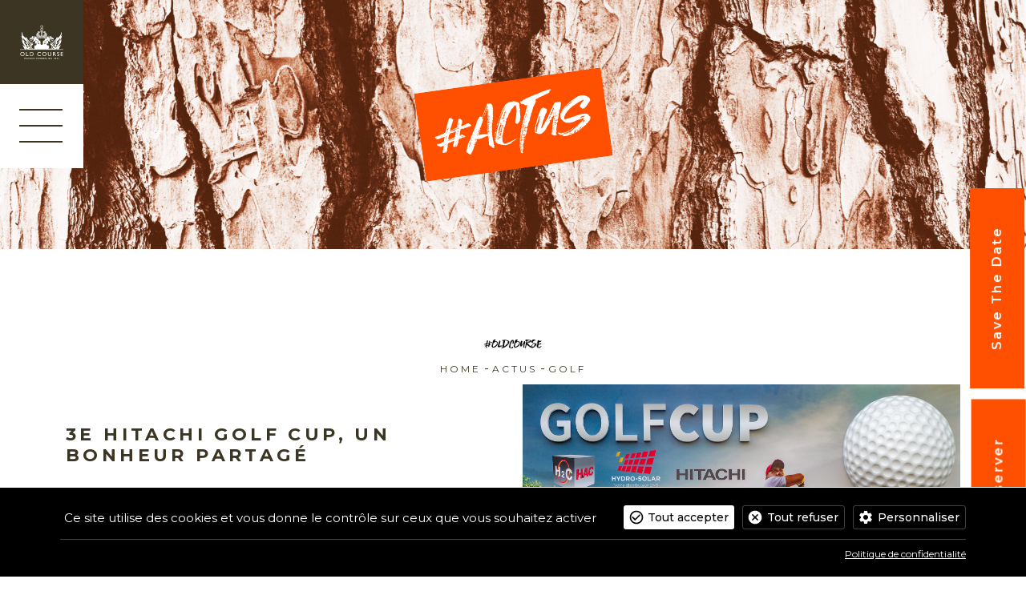

--- FILE ---
content_type: text/html; charset=UTF-8
request_url: https://www.golfoldcourse.com/actu.php?id=189
body_size: 6211
content:
<!DOCTYPE html>
<html lang="fr">
    <head>
		
<base href="/">
<meta charset="utf-8" />
<meta name="viewport" content="width=device-width,initial-scale=1.0,minimum-scale=1.0,shrink-to-fit=no" />
<meta name="description" content="
C’est un rendez-vous traditionnel que les clients professionnels de l’entreprise Hitachi ne manquent pas. A l’invitation du..." />
<meta name="author" content="GolfOldCourse" />
<title>3e Hitachi golf Cup, un bonheur partagé</title>
<link rel="icon" type="image/x-icon" href="/favicon.ico" />
<!-- Font Awesome icons (free version)-->
<script src="vendor/fontawesome/all.js" crossorigin="anonymous"></script>
<!-- Google fonts-->
<link href="https://fonts.googleapis.com/css2?family=Montserrat:ital,wght@0,300;0,400;0,500;0,600;0,700;1,300;1,400;1,500;1,600;1,700&display=swap" rel="stylesheet">
<link href="https://fonts.googleapis.com/css2?family=PT+Serif&display=swap" rel="stylesheet">

<link rel="stylesheet" href="css/aos.css">
<link rel="stylesheet" href="https://code.jquery.com/ui/1.12.1/themes/base/jquery-ui.css">
<!--<link rel="stylesheet" href="css/latoja.datepicker.css">-->
<!-- Core theme CSS (includes Bootstrap)-->
<link href="css/styles.css" rel="stylesheet" />
<link href="css/custom.css?v=1766499453" rel="stylesheet" />

<script src="https://www.google.com/recaptcha/api.js" async defer></script>
<!-- Cookies -->
<link rel="stylesheet" type="text/css" href="https://www.golfoldcourse.com/css/tarteaucitron/tarteaucitron.min.css">
<script src="https://www.golfoldcourse.com/js/tarteaucitron/tarteaucitron.min.js"></script>
<script>
var tarteaucitronForceExpire = 182;
window.tarteaucitronForceLanguage = 'fr';
tarteaucitron.init({
    "privacyUrl": "https://www.golfoldcourse.com/mentions.php", /* Privacy policy url */

    "hashtag": "#cookies", /* Open the panel with this hashtag */
    "cookieName": "tarteaucitron", /* Cookie name */

    "orientation": "bottom", /* Banner position (top - bottom) */

    "showAlertSmall": false, /* Show the small banner on bottom right */
    "cookieslist": true, /* Show the cookie list */
    
    "showIcon": false, /* Show cookie icon to manage cookies */
    "iconPosition": "BottomRight", /* Position of the icon between BottomRight, BottomLeft, TopRight and TopLeft */

    "adblocker": false, /* Show a Warning if an adblocker is detected */

    "DenyAllCta" : true, /* Show the deny all button */
    "AcceptAllCta" : true, /* Show the accept all button when highPrivacy on */
    "highPrivacy": true, /* HIGHLY RECOMMANDED Disable auto consent */

    "handleBrowserDNTRequest": false, /* If Do Not Track == 1, disallow all */

    "removeCredit": true, /* Remove credit link */
    "moreInfoLink": true, /* Show more info link */
    "useExternalCss": true, /* If false, the tarteaucitron.css file will be loaded */

    //"cookieDomain": ".---.fr", /* Shared cookie for subdomain website */

    "readmoreLink": "", /* Change the default readmore link pointing to tarteaucitron.io */
    
    "mandatory": true /* Show a message about mandatory cookies */
});
</script>
		<link href="css/magnific-popup.css" rel="stylesheet" />
		<style>
		.playMe {
			width: 100%;
			background-color: #000;
			text-align: center;
			display: flex;
			min-height: 155px;
			height: 100%;
		}
		.playMe img {
			margin: auto;
		}
		.rowMedias {
		  display: -webkit-box;
		  display: -webkit-flex;
		  display: -ms-flexbox;
		  display:         flex;
		  flex-wrap: wrap;
		}
		.rowMedias > [class*='col-'] {
		  display: flex;
		  flex-direction: column;
		}
		.resultats a {
			color: #000;
		}
		</style>
		<meta property="og:title" content='3e Hitachi golf Cup, un bonheur partagé' />
		<meta property="og:description" content='
C’est un rendez-vous traditionnel que les clients professionnels de l’entreprise Hitachi ne manquent pas. A l’invitation du...' />
		<meta property="og:image" content='https://www.golfoldcourse.com/cms/upload/articles/189/Hitachi.jpg' />
    </head>
    <body id="page-top" data-menu="actus" data-half="0">
		<!-- Navigation-->
<!--nav class="navbar navbar-expand-lg navbar-light fixed-top" id="mainNav">
	<div class="container">
		<a class="navbar-brand js-scroll-trigger" href="#page-top">Start Bootstrap</a><button class="navbar-toggler navbar-toggler-right" type="button" data-toggle="collapse" data-target="#navbarResponsive" aria-controls="navbarResponsive" aria-expanded="false" aria-label="Toggle navigation">Menu<i class="fas fa-bars"></i></button>
		<div class="collapse navbar-collapse" id="navbarResponsive">
			<ul class="navbar-nav ml-auto">
				<li class="nav-item"><a class="nav-link js-scroll-trigger" href="#about">About</a></li>
				<li class="nav-item"><a class="nav-link js-scroll-trigger" href="#projects">Projects</a></li>
				<li class="nav-item"><a class="nav-link js-scroll-trigger" href="#signup">Contact</a></li>
			</ul>
		</div>
	</div>
</nav-->
<div id="menu" style="width:104px;position:fixed;z-index: 5;opacity:1;top:0;left:0;">
	<a href="/" class="aigle"><!--img src="img/logo-AIGLE.svg" /--><img src="img/logo-golf-sp-white.svg" style="width:54px;" /></a>
	<a href="#" id="openNav"><img src="img/menu-hamburger.svg" /></a>
</div>
 <!-- The overlay -->
<div id="myNav" class="overlay">
	<div id="menu2" style="">
		<div style="display: inline-block;background:var(--color-brown-regular);text-align:center;width: 106px;">
		<!--img src="img/logo-AIGLE.svg" class="logo-menu" style="width:54px;" /-->
		<img src="img/logo-golf-sp-white.svg" class="logo-menu" style="width:54px;" />
		</div>
		<a href="javascript:void(0)" class="closebtn" id="closeNav"><img src="img/menu-croix.svg" /></a>
	</div>
  <!-- Button to close the overlay navigation -->
  <!--a href="javascript:void(0)" class="closebtn" id="closeNav">&times;</a-->

  <!-- Overlay content -->
  <div class="overlay-content menu-overlay">
	<div class="container-fluid" style="height: 100%;">
		<div class="row" style="height: 100%;">
			<div class="col-md-6 bg-menu-ecorce text-center" style="min-height: 320px;">
				<div class="bg-btn">
					<a href="https://oldcourse.reservations-golf.fr" target="_NEW" class="btn btn-custom mx-auto btn-before-black see-more AccesMembresTop" id="AccesMembresTop"><span>Réserver</span></a>
				</div>
			</div>
			<div class="col-md-6 bg-golfoldcourse">
				<div class="golf-menu">
					<a href="index.php" id="backToHome">Home</a>
					<a href="la-legende.php">L'histoire</a>
										<a href="le-jeu.php">Les parcours</a>
					<a href="academy.php">le&nbsp;centre&nbsp;de&nbsp;performance</a>
					<a href="les-plaisirs.php">Restaurant&nbsp;&amp;&nbsp;Bar</a>
					<a href="le-sur-mesure.php">Evènements&nbsp;privés</a>
					<a href="complicite.php">Partenaires</a>
					<a href="le-style.php">Le&nbsp;style</a>
					<a href="actus.php">Les&nbsp;actus</a>
					
										
					<div class="golf-social">
						
						<div class="d-flex mt-2">
														<a href="?lang=en" class="changeLanguage">EN</a>
														<!--a class="mx-2" href="https://twitter.com/golfoldcourse?lang=fr" target="_NEW"><i class="fab fa-twitter"></i></a-->
							<a class="mx-2" href="https://www.instagram.com/golfoldcourse/" target="_NEW"><i class="fab fa-instagram"></i></a>
							<a class="mx-2" href="https://www.facebook.com/GolfOldCourseCannesMandelieu" target="_NEW"><i class="fab fa-facebook-f"></i></a>
							<a class="mx-2" href="https://www.youtube.com/channel/UCdtJQ9xuezk79P6bhjEeDOQ" target="_NEW"><i class="fab fa-youtube"></i></a>
							<a class="mx-2" href="https://www.linkedin.com/company/old-course-cannes-golf-links" target="_NEW"><i class="fab fa-linkedin"></i></a>
						</div>
					</div>
				</div>
			</div>
		</div>
	</div>
  </div>

</div>
        
        <section id="actus" class="grey-head text-center bg-actu-header">
			<img src="img/hashtag-actus.svg" class="hash-actus hash-actus-main" />
			<div class="container container-sm-fluid">
				<div class="row row-actus-links">
					<div class="col-12">
						
					</div>

				</div>
			</div>
			<a href="actus.php" class="btn btn-custom mx-autoX btn-beforeX see-more btn-save" id="SaveTheDate">Save The Date</a>
		</section>
        <section id="actus-preview" style="margin: 60px 0;">
			<div class="container">
				<div class="row">
					<div class="col-12 text-center" style="background-color: #fff;"  data-aos="fade-left" 
	data-aos-delay="50"
    data-aos-duration="1000"
    data-aos-easing="ease-in-out">
						<img src="img/oldcourse.png" style="margin-top: 40px;" />
						<div class="subnav">
							<a href="index.php">home</a> - 
							<a href="actus.php">actus</a> - 
							<a href="#">Golf</a>
						</div>
						<h1></h1>
					</div>
				</div>
				<div class="row">
                    <div class="col-lg-6 mt-50" >
                        <h1 class="h2 block z1">3e Hitachi golf Cup, un bonheur partagé</h1>
												<p class="intro mt-25">Golf - 23/09/2022</p>
												<p class="mt-25 bg-white p-homeX">
							
C&rsquo;est un rendez-vous traditionnel que les clients professionnels de l&rsquo;entreprise Hitachi ne manquent pas. A l&rsquo;invitation du num&eacute;ro 1 europ&eacute;en l&rsquo;entreprise Hac H2C de Monsieur Christian Trecco, tous ont r&eacute;pondu pr&eacute;sent. Certains sont m&ecirc;mes venus de loin comme La Rochelle. Pierre Berry, directeur France Hitachi et Blanca Sebastia, directrice g&eacute;n&eacute;rale europe &eacute;taient pr&eacute;sents et ont pu durant la comp&eacute;tition participer &agrave; une initiation au sein de l&rsquo;Acad&eacute;mie Old Course avant de se f&eacute;liciter de cette belle journ&eacute;e.<br /> "Nous avons des relations privil&eacute;gi&eacute;es avec nos partenaires pro et nous allons pouvoir mettre &agrave; profit cette relation gr&acirc;ce &agrave; cette journ&eacute;e magnifique, un repas exceptionnel et des moments de convivialit&eacute; &raquo; assurait Christelle Salussolia Directrice du groupe HAC.<br /> <br /> <a href="https://flic.kr/s/aHBqjAaxqH">Toutes les photos en cliquant ici</a>
&nbsp;						</p>

												
												<div class="resultats">
							<h4>Résultats</h4>
							<div class="row mt-3">
																	<div class="col-6">
										<a href="https://golfoldcourse.com/cms/upload/articles/189/pdf/hitachi-brut.pdf" target="_NEW">Classement Brut</a><br>
									</div>
								
																	<div class="col-6">
										<a href="https://golfoldcourse.com/cms/upload/articles/189/pdf/hitachi-net.pdf" target="_NEW">Classement Net</a><br>
									</div>
															</div>
						</div>
												
                    </div>
					<div class="col-lg-6" >
						<img src="cms/upload/articles/189/Hitachi.jpg" style="margin-top:0px;max-width: 100%;" class="z0" />
																	</div>
                </div>
				
				</div>
			</div>
		</section>
		
				<section class="instagram-section">
		<div class="container text-center p-0">
			<!--img src="img/instagram.jpg" style="max-width: 100%;width:100%;" /-->
			<div id="instagram-feed-demo" class="instagram_feed"></div>
			<img src="img/club.png" style="max-width: 100%;" />
		</div>
	</section>
		<!-- Contact-->
	<section class="contact-section bg-black">
		<div class="container">
			<div class="row">
				<div class="col-lg-12 text-center mb-5">
					<img src="img/logo-golf-sp-white.svg" class="golf-logo-footer" />
				</div>
				<div class="col-md-4 text-white">
					<p class="h6">Contact</p>
					Accueil<br>
					<a href="tel:+33492973200">+ 33 (0)4 92 97 32 00</a><br>
					<a href="mailto:contact@golfoldcourse.fr">contact@golfoldcourse.fr</a><br><br>
					Service commercial<br>
					Groupes et évènements<br>
					<a href="tel:+33492973203">+ 33 (0)4 92 97 32 03</a><br>
					<a href="mailto:commercial@golfoldcourse.fr">commercial@golfoldcourse.fr</a><br><br>
					265 Route du Golf<br>06210 Mandelieu-la-Napoule<br>France
				</div>
				<div class="col-md-4 mb-3">
							
										<a href="reglement-hole-in-one.php">Règlement Hole in One Contest</a><br/><br/>
					<a href="academy.php">Devenir membre</a><br/><br/>
					<a href="contact.php">Demande d'informations</a><br/><br/>
					<a href="mentions.php">Mentions légales</a>
					<div class="d-flex mt-3">
						<!--a class="mx-2" href="https://twitter.com/golfoldcourse?lang=fr" target="_NEW"><i class="fab fa-twitter"></i></a-->
						<a class="mr-2" href="https://www.instagram.com/golfoldcourse/" target="_NEW"><i class="fab fa-instagram"></i></a>
						<a class="mx-2" href="https://www.facebook.com/GolfOldCourseCannesMandelieu" target="_NEW"><i class="fab fa-facebook-f"></i></a>
						<!--a class="mx-2" href="https://www.youtube.com/channel/UCdtJQ9xuezk79P6bhjEeDOQ" target="_NEW"><i class="fab fa-youtube"></i></a-->
						<a class="mx-2" href="https://www.linkedin.com/company/old-course-cannes-golf-links" target="_NEW"><i class="fab fa-linkedin"></i></a>
					</div>
				</div>
				<div class="col-md-4 text-white">
					<div class="newsletter-block">
						<p class="h6">Inscrivez-vous à la newsletter</p>
						 <form class="form-inline d-flex newsletter-form">
							
							<div class="newsletter-input-row">
								<input class="newsletter-input" id="inputEmail2" type="email" placeholder="Entrez votre email" autocomplete="off" />
								<button class="newsletter-button" id="suscribeNews2" type="submit">Valider</button>
							</div>
							
							<label class="newsletter-consent small mb-3">
								<input type="checkbox" class="newsletter-checkbox"id="checkBoxConsent">
								<span class="checkbox-box"></span>
								<span class="checkbox-text">
								En cochant cette case, vous acceptez de recevoir par email notre newsletter, incluant des communications commerciales personnalisées sur les offres, services, produits ou événements du Golf Old Course. Vous pouvez vos désabonner à tout moment.								</span>
							</label>
							<div class="g-recaptcha" data-sitekey="6LcfCsgqAAAAANduhzoltjwgf1VWYSPdC72N9Vwd"></div>
						 </form>
					 </div>
				</div>
			</div>
			
			<div class="row py-4">
				<div class="col-12 text-center">
					<div class="small text-white-50 fc-bluegreen">
						Website by Gazelle Communication 2026					</div>
				</div>
			</div>
		</div>
	</section>
	
	<!--div class="lk-scroll-to-top" data-scroll-height="300">
		<a href="javascript:;">
			<img src="img/arrow-up.png" />
		</a>
	</div-->
	<!--a href="https://oldcourse.reservations-golf.fr" target="_BLANK" class="btn btn-custom mx-autoX btn-beforeX see-more btn-save btn-book" id="BookNow">Réserver</a-->
		
	<!--a href="https://prima.golf/old-course" target="_NEW" class="btn btn-custom mx-auto btn-before-black see-more" id="AccesMembres">Accès membres</a-->
	<a href="https://oldcourse.reservations-golf.fr" target="_NEW" class="btn btn-custom mx-auto btn-before-black see-more btn-pink" id="AccesMembres">Réserver</a>
	        
        <!-- Bootstrap core JS-->
<script src="vendor/jquery/jquery.min.js"></script>
<script src="vendor/bootstrap/js/bootstrap.bundle.min.js"></script>
<!-- Third party plugin JS-->
<script src="vendor/jquery/jquery.easing.min.js"></script>
<!-- Core theme JS-->
<script src="js/aos.js"></script>
<script>
    AOS.init();
</script>
<script src="js/scripts.js"></script>
<script src="js/sweetalert2.all.min.js"></script>
<script src="js/plugins/jquery.instagramFeed.js"></script>
<script src="js/jquery.magnific-popup.min.js"></script>
<script src="js/custom.js?v=1736423412"></script>
<script type="text/javascript">
  // Google Analytics 4

  tarteaucitron.user.gtagUa = 'G-D298GZK1KV';
  // tarteaucitron.user.gtagCrossdomain = ['example.com', 'example2.com'];
  tarteaucitron.user.gtagMore = function () { /* add here your optionnal gtag() */ };
  (tarteaucitron.job = tarteaucitron.job || []).push('gtag');

  // Google Consent Mode

  (tarteaucitron.job = tarteaucitron.job || []).push('gcmadstorage');

  // Already handled when accepting or refusing Google Analytics 4
  //(tarteaucitron.job = tarteaucitron.job || []).push('gcmanalyticsstorage');

  // Not needed by the client yet
  //(tarteaucitron.job = tarteaucitron.job || []).push('gcmfunctionality');

  (tarteaucitron.job = tarteaucitron.job || []).push('gcmpersonalization');
  (tarteaucitron.job = tarteaucitron.job || []).push('gcmadsuserdata');

  // Not needed by the client yet
  //(tarteaucitron.job = tarteaucitron.job || []).push('gcmsecurity');
  </script>
<script src="js/jquery-ui.js"></script>
<script src="js/datepicker-fr.js"></script>
<script src="js/datepicker-en-GB.js"></script>

<script>
$("#suscribeNews2").on('click', function(e){
	e.preventDefault();
	//console.log($("#googlerecaptcha").val());
	if($("#inputEmail2").val() != ''){
		if($("#checkBoxConsent").is(':checked')){
		$.ajax({
			type: "POST",
			url: "actions/user.php",
			async: false,
			cache: false,
			//data: "action=newletter&email="+$("#inputEmail").val()+$("#googlerecaptcha").val(),
			data: {
				action: "newletter",
				email: $("#inputEmail2").val(),
				// reCAPTCHA v3
				//googlerecaptcha: $("#googlerecaptcha").val()
				// reCAPTCHA v2
				googlerecaptcha: $("#g-recaptcha-response").val()
			},
			success: function(msg){
				if(msg == 'OK'){
					Swal.fire(
					  'Merci !',
					  'Votre inscription à notre newsletter a été enregistrée',
					  'success'
					);
					$("#signup").slideUp();
				}
				else if(msg == 'EXISTS'){
					Swal.fire(
					  'Oups',
					  'Cet email est déjà enregistré',
					  'info'
					);
				}
				else if(msg == 'EMAIL'){
					Swal.fire(
					  'Oups',
					  'Merci de vérifier votre email',
					  'warning'
					);
				}
				else if(msg == 'CAPTCHA'){
					Swal.fire(
					  'Oups',
					  'Merci de cocher la case "Je ne suis pas un robot"',
					  'warning'
					);
				}
				else {
					Swal.fire(
					  'Erreur',
					  'Ceci n\'aurait pas dû se produire',
					  'error'
					);
				}
				// Reset le reCAPTCHA v2 après chaque tentative de submit
				grecaptcha.reset();
			}
		});
		}
		else {
			Swal.fire(
					  'Oups',
					  'Merci de cocher la case "consentement"',
					  'warning'
					);
		}
	}
});
</script>		<script src="js/jquery.magnific-popup.min.js"></script>
		<script>
		$(document).ready(function() {
			$('.popup-gallery').magnificPopup({
				delegate: 'a',
				type: 'image',
				tLoading: 'Loading image #%curr%...',
				mainClass: 'mfp-img-mobile',
				gallery: {
					enabled: true,
					navigateByImgClick: true,
					preload: [0,1] // Will preload 0 - before current, and 1 after the current image
				},
				image: {
					tError: '<a href="%url%">The image #%curr%</a> could not be loaded.',
					titleSrc: function(item) {
						return item.el.attr('title') + '<small>Golf Old Course</small>';
					}
				}
			});
			$('.popup-youtube').magnificPopup({
				disableOn: 700,
				type: 'iframe',
				mainClass: 'mfp-fade',
				removalDelay: 160,
				preloader: false,

				fixedContentPos: false
			});
		});
		</script>
    </body>
</html>


--- FILE ---
content_type: text/html; charset=utf-8
request_url: https://www.google.com/recaptcha/api2/anchor?ar=1&k=6LcfCsgqAAAAANduhzoltjwgf1VWYSPdC72N9Vwd&co=aHR0cHM6Ly93d3cuZ29sZm9sZGNvdXJzZS5jb206NDQz&hl=en&v=N67nZn4AqZkNcbeMu4prBgzg&size=normal&anchor-ms=20000&execute-ms=30000&cb=qafeoiq2xg4w
body_size: 49155
content:
<!DOCTYPE HTML><html dir="ltr" lang="en"><head><meta http-equiv="Content-Type" content="text/html; charset=UTF-8">
<meta http-equiv="X-UA-Compatible" content="IE=edge">
<title>reCAPTCHA</title>
<style type="text/css">
/* cyrillic-ext */
@font-face {
  font-family: 'Roboto';
  font-style: normal;
  font-weight: 400;
  font-stretch: 100%;
  src: url(//fonts.gstatic.com/s/roboto/v48/KFO7CnqEu92Fr1ME7kSn66aGLdTylUAMa3GUBHMdazTgWw.woff2) format('woff2');
  unicode-range: U+0460-052F, U+1C80-1C8A, U+20B4, U+2DE0-2DFF, U+A640-A69F, U+FE2E-FE2F;
}
/* cyrillic */
@font-face {
  font-family: 'Roboto';
  font-style: normal;
  font-weight: 400;
  font-stretch: 100%;
  src: url(//fonts.gstatic.com/s/roboto/v48/KFO7CnqEu92Fr1ME7kSn66aGLdTylUAMa3iUBHMdazTgWw.woff2) format('woff2');
  unicode-range: U+0301, U+0400-045F, U+0490-0491, U+04B0-04B1, U+2116;
}
/* greek-ext */
@font-face {
  font-family: 'Roboto';
  font-style: normal;
  font-weight: 400;
  font-stretch: 100%;
  src: url(//fonts.gstatic.com/s/roboto/v48/KFO7CnqEu92Fr1ME7kSn66aGLdTylUAMa3CUBHMdazTgWw.woff2) format('woff2');
  unicode-range: U+1F00-1FFF;
}
/* greek */
@font-face {
  font-family: 'Roboto';
  font-style: normal;
  font-weight: 400;
  font-stretch: 100%;
  src: url(//fonts.gstatic.com/s/roboto/v48/KFO7CnqEu92Fr1ME7kSn66aGLdTylUAMa3-UBHMdazTgWw.woff2) format('woff2');
  unicode-range: U+0370-0377, U+037A-037F, U+0384-038A, U+038C, U+038E-03A1, U+03A3-03FF;
}
/* math */
@font-face {
  font-family: 'Roboto';
  font-style: normal;
  font-weight: 400;
  font-stretch: 100%;
  src: url(//fonts.gstatic.com/s/roboto/v48/KFO7CnqEu92Fr1ME7kSn66aGLdTylUAMawCUBHMdazTgWw.woff2) format('woff2');
  unicode-range: U+0302-0303, U+0305, U+0307-0308, U+0310, U+0312, U+0315, U+031A, U+0326-0327, U+032C, U+032F-0330, U+0332-0333, U+0338, U+033A, U+0346, U+034D, U+0391-03A1, U+03A3-03A9, U+03B1-03C9, U+03D1, U+03D5-03D6, U+03F0-03F1, U+03F4-03F5, U+2016-2017, U+2034-2038, U+203C, U+2040, U+2043, U+2047, U+2050, U+2057, U+205F, U+2070-2071, U+2074-208E, U+2090-209C, U+20D0-20DC, U+20E1, U+20E5-20EF, U+2100-2112, U+2114-2115, U+2117-2121, U+2123-214F, U+2190, U+2192, U+2194-21AE, U+21B0-21E5, U+21F1-21F2, U+21F4-2211, U+2213-2214, U+2216-22FF, U+2308-230B, U+2310, U+2319, U+231C-2321, U+2336-237A, U+237C, U+2395, U+239B-23B7, U+23D0, U+23DC-23E1, U+2474-2475, U+25AF, U+25B3, U+25B7, U+25BD, U+25C1, U+25CA, U+25CC, U+25FB, U+266D-266F, U+27C0-27FF, U+2900-2AFF, U+2B0E-2B11, U+2B30-2B4C, U+2BFE, U+3030, U+FF5B, U+FF5D, U+1D400-1D7FF, U+1EE00-1EEFF;
}
/* symbols */
@font-face {
  font-family: 'Roboto';
  font-style: normal;
  font-weight: 400;
  font-stretch: 100%;
  src: url(//fonts.gstatic.com/s/roboto/v48/KFO7CnqEu92Fr1ME7kSn66aGLdTylUAMaxKUBHMdazTgWw.woff2) format('woff2');
  unicode-range: U+0001-000C, U+000E-001F, U+007F-009F, U+20DD-20E0, U+20E2-20E4, U+2150-218F, U+2190, U+2192, U+2194-2199, U+21AF, U+21E6-21F0, U+21F3, U+2218-2219, U+2299, U+22C4-22C6, U+2300-243F, U+2440-244A, U+2460-24FF, U+25A0-27BF, U+2800-28FF, U+2921-2922, U+2981, U+29BF, U+29EB, U+2B00-2BFF, U+4DC0-4DFF, U+FFF9-FFFB, U+10140-1018E, U+10190-1019C, U+101A0, U+101D0-101FD, U+102E0-102FB, U+10E60-10E7E, U+1D2C0-1D2D3, U+1D2E0-1D37F, U+1F000-1F0FF, U+1F100-1F1AD, U+1F1E6-1F1FF, U+1F30D-1F30F, U+1F315, U+1F31C, U+1F31E, U+1F320-1F32C, U+1F336, U+1F378, U+1F37D, U+1F382, U+1F393-1F39F, U+1F3A7-1F3A8, U+1F3AC-1F3AF, U+1F3C2, U+1F3C4-1F3C6, U+1F3CA-1F3CE, U+1F3D4-1F3E0, U+1F3ED, U+1F3F1-1F3F3, U+1F3F5-1F3F7, U+1F408, U+1F415, U+1F41F, U+1F426, U+1F43F, U+1F441-1F442, U+1F444, U+1F446-1F449, U+1F44C-1F44E, U+1F453, U+1F46A, U+1F47D, U+1F4A3, U+1F4B0, U+1F4B3, U+1F4B9, U+1F4BB, U+1F4BF, U+1F4C8-1F4CB, U+1F4D6, U+1F4DA, U+1F4DF, U+1F4E3-1F4E6, U+1F4EA-1F4ED, U+1F4F7, U+1F4F9-1F4FB, U+1F4FD-1F4FE, U+1F503, U+1F507-1F50B, U+1F50D, U+1F512-1F513, U+1F53E-1F54A, U+1F54F-1F5FA, U+1F610, U+1F650-1F67F, U+1F687, U+1F68D, U+1F691, U+1F694, U+1F698, U+1F6AD, U+1F6B2, U+1F6B9-1F6BA, U+1F6BC, U+1F6C6-1F6CF, U+1F6D3-1F6D7, U+1F6E0-1F6EA, U+1F6F0-1F6F3, U+1F6F7-1F6FC, U+1F700-1F7FF, U+1F800-1F80B, U+1F810-1F847, U+1F850-1F859, U+1F860-1F887, U+1F890-1F8AD, U+1F8B0-1F8BB, U+1F8C0-1F8C1, U+1F900-1F90B, U+1F93B, U+1F946, U+1F984, U+1F996, U+1F9E9, U+1FA00-1FA6F, U+1FA70-1FA7C, U+1FA80-1FA89, U+1FA8F-1FAC6, U+1FACE-1FADC, U+1FADF-1FAE9, U+1FAF0-1FAF8, U+1FB00-1FBFF;
}
/* vietnamese */
@font-face {
  font-family: 'Roboto';
  font-style: normal;
  font-weight: 400;
  font-stretch: 100%;
  src: url(//fonts.gstatic.com/s/roboto/v48/KFO7CnqEu92Fr1ME7kSn66aGLdTylUAMa3OUBHMdazTgWw.woff2) format('woff2');
  unicode-range: U+0102-0103, U+0110-0111, U+0128-0129, U+0168-0169, U+01A0-01A1, U+01AF-01B0, U+0300-0301, U+0303-0304, U+0308-0309, U+0323, U+0329, U+1EA0-1EF9, U+20AB;
}
/* latin-ext */
@font-face {
  font-family: 'Roboto';
  font-style: normal;
  font-weight: 400;
  font-stretch: 100%;
  src: url(//fonts.gstatic.com/s/roboto/v48/KFO7CnqEu92Fr1ME7kSn66aGLdTylUAMa3KUBHMdazTgWw.woff2) format('woff2');
  unicode-range: U+0100-02BA, U+02BD-02C5, U+02C7-02CC, U+02CE-02D7, U+02DD-02FF, U+0304, U+0308, U+0329, U+1D00-1DBF, U+1E00-1E9F, U+1EF2-1EFF, U+2020, U+20A0-20AB, U+20AD-20C0, U+2113, U+2C60-2C7F, U+A720-A7FF;
}
/* latin */
@font-face {
  font-family: 'Roboto';
  font-style: normal;
  font-weight: 400;
  font-stretch: 100%;
  src: url(//fonts.gstatic.com/s/roboto/v48/KFO7CnqEu92Fr1ME7kSn66aGLdTylUAMa3yUBHMdazQ.woff2) format('woff2');
  unicode-range: U+0000-00FF, U+0131, U+0152-0153, U+02BB-02BC, U+02C6, U+02DA, U+02DC, U+0304, U+0308, U+0329, U+2000-206F, U+20AC, U+2122, U+2191, U+2193, U+2212, U+2215, U+FEFF, U+FFFD;
}
/* cyrillic-ext */
@font-face {
  font-family: 'Roboto';
  font-style: normal;
  font-weight: 500;
  font-stretch: 100%;
  src: url(//fonts.gstatic.com/s/roboto/v48/KFO7CnqEu92Fr1ME7kSn66aGLdTylUAMa3GUBHMdazTgWw.woff2) format('woff2');
  unicode-range: U+0460-052F, U+1C80-1C8A, U+20B4, U+2DE0-2DFF, U+A640-A69F, U+FE2E-FE2F;
}
/* cyrillic */
@font-face {
  font-family: 'Roboto';
  font-style: normal;
  font-weight: 500;
  font-stretch: 100%;
  src: url(//fonts.gstatic.com/s/roboto/v48/KFO7CnqEu92Fr1ME7kSn66aGLdTylUAMa3iUBHMdazTgWw.woff2) format('woff2');
  unicode-range: U+0301, U+0400-045F, U+0490-0491, U+04B0-04B1, U+2116;
}
/* greek-ext */
@font-face {
  font-family: 'Roboto';
  font-style: normal;
  font-weight: 500;
  font-stretch: 100%;
  src: url(//fonts.gstatic.com/s/roboto/v48/KFO7CnqEu92Fr1ME7kSn66aGLdTylUAMa3CUBHMdazTgWw.woff2) format('woff2');
  unicode-range: U+1F00-1FFF;
}
/* greek */
@font-face {
  font-family: 'Roboto';
  font-style: normal;
  font-weight: 500;
  font-stretch: 100%;
  src: url(//fonts.gstatic.com/s/roboto/v48/KFO7CnqEu92Fr1ME7kSn66aGLdTylUAMa3-UBHMdazTgWw.woff2) format('woff2');
  unicode-range: U+0370-0377, U+037A-037F, U+0384-038A, U+038C, U+038E-03A1, U+03A3-03FF;
}
/* math */
@font-face {
  font-family: 'Roboto';
  font-style: normal;
  font-weight: 500;
  font-stretch: 100%;
  src: url(//fonts.gstatic.com/s/roboto/v48/KFO7CnqEu92Fr1ME7kSn66aGLdTylUAMawCUBHMdazTgWw.woff2) format('woff2');
  unicode-range: U+0302-0303, U+0305, U+0307-0308, U+0310, U+0312, U+0315, U+031A, U+0326-0327, U+032C, U+032F-0330, U+0332-0333, U+0338, U+033A, U+0346, U+034D, U+0391-03A1, U+03A3-03A9, U+03B1-03C9, U+03D1, U+03D5-03D6, U+03F0-03F1, U+03F4-03F5, U+2016-2017, U+2034-2038, U+203C, U+2040, U+2043, U+2047, U+2050, U+2057, U+205F, U+2070-2071, U+2074-208E, U+2090-209C, U+20D0-20DC, U+20E1, U+20E5-20EF, U+2100-2112, U+2114-2115, U+2117-2121, U+2123-214F, U+2190, U+2192, U+2194-21AE, U+21B0-21E5, U+21F1-21F2, U+21F4-2211, U+2213-2214, U+2216-22FF, U+2308-230B, U+2310, U+2319, U+231C-2321, U+2336-237A, U+237C, U+2395, U+239B-23B7, U+23D0, U+23DC-23E1, U+2474-2475, U+25AF, U+25B3, U+25B7, U+25BD, U+25C1, U+25CA, U+25CC, U+25FB, U+266D-266F, U+27C0-27FF, U+2900-2AFF, U+2B0E-2B11, U+2B30-2B4C, U+2BFE, U+3030, U+FF5B, U+FF5D, U+1D400-1D7FF, U+1EE00-1EEFF;
}
/* symbols */
@font-face {
  font-family: 'Roboto';
  font-style: normal;
  font-weight: 500;
  font-stretch: 100%;
  src: url(//fonts.gstatic.com/s/roboto/v48/KFO7CnqEu92Fr1ME7kSn66aGLdTylUAMaxKUBHMdazTgWw.woff2) format('woff2');
  unicode-range: U+0001-000C, U+000E-001F, U+007F-009F, U+20DD-20E0, U+20E2-20E4, U+2150-218F, U+2190, U+2192, U+2194-2199, U+21AF, U+21E6-21F0, U+21F3, U+2218-2219, U+2299, U+22C4-22C6, U+2300-243F, U+2440-244A, U+2460-24FF, U+25A0-27BF, U+2800-28FF, U+2921-2922, U+2981, U+29BF, U+29EB, U+2B00-2BFF, U+4DC0-4DFF, U+FFF9-FFFB, U+10140-1018E, U+10190-1019C, U+101A0, U+101D0-101FD, U+102E0-102FB, U+10E60-10E7E, U+1D2C0-1D2D3, U+1D2E0-1D37F, U+1F000-1F0FF, U+1F100-1F1AD, U+1F1E6-1F1FF, U+1F30D-1F30F, U+1F315, U+1F31C, U+1F31E, U+1F320-1F32C, U+1F336, U+1F378, U+1F37D, U+1F382, U+1F393-1F39F, U+1F3A7-1F3A8, U+1F3AC-1F3AF, U+1F3C2, U+1F3C4-1F3C6, U+1F3CA-1F3CE, U+1F3D4-1F3E0, U+1F3ED, U+1F3F1-1F3F3, U+1F3F5-1F3F7, U+1F408, U+1F415, U+1F41F, U+1F426, U+1F43F, U+1F441-1F442, U+1F444, U+1F446-1F449, U+1F44C-1F44E, U+1F453, U+1F46A, U+1F47D, U+1F4A3, U+1F4B0, U+1F4B3, U+1F4B9, U+1F4BB, U+1F4BF, U+1F4C8-1F4CB, U+1F4D6, U+1F4DA, U+1F4DF, U+1F4E3-1F4E6, U+1F4EA-1F4ED, U+1F4F7, U+1F4F9-1F4FB, U+1F4FD-1F4FE, U+1F503, U+1F507-1F50B, U+1F50D, U+1F512-1F513, U+1F53E-1F54A, U+1F54F-1F5FA, U+1F610, U+1F650-1F67F, U+1F687, U+1F68D, U+1F691, U+1F694, U+1F698, U+1F6AD, U+1F6B2, U+1F6B9-1F6BA, U+1F6BC, U+1F6C6-1F6CF, U+1F6D3-1F6D7, U+1F6E0-1F6EA, U+1F6F0-1F6F3, U+1F6F7-1F6FC, U+1F700-1F7FF, U+1F800-1F80B, U+1F810-1F847, U+1F850-1F859, U+1F860-1F887, U+1F890-1F8AD, U+1F8B0-1F8BB, U+1F8C0-1F8C1, U+1F900-1F90B, U+1F93B, U+1F946, U+1F984, U+1F996, U+1F9E9, U+1FA00-1FA6F, U+1FA70-1FA7C, U+1FA80-1FA89, U+1FA8F-1FAC6, U+1FACE-1FADC, U+1FADF-1FAE9, U+1FAF0-1FAF8, U+1FB00-1FBFF;
}
/* vietnamese */
@font-face {
  font-family: 'Roboto';
  font-style: normal;
  font-weight: 500;
  font-stretch: 100%;
  src: url(//fonts.gstatic.com/s/roboto/v48/KFO7CnqEu92Fr1ME7kSn66aGLdTylUAMa3OUBHMdazTgWw.woff2) format('woff2');
  unicode-range: U+0102-0103, U+0110-0111, U+0128-0129, U+0168-0169, U+01A0-01A1, U+01AF-01B0, U+0300-0301, U+0303-0304, U+0308-0309, U+0323, U+0329, U+1EA0-1EF9, U+20AB;
}
/* latin-ext */
@font-face {
  font-family: 'Roboto';
  font-style: normal;
  font-weight: 500;
  font-stretch: 100%;
  src: url(//fonts.gstatic.com/s/roboto/v48/KFO7CnqEu92Fr1ME7kSn66aGLdTylUAMa3KUBHMdazTgWw.woff2) format('woff2');
  unicode-range: U+0100-02BA, U+02BD-02C5, U+02C7-02CC, U+02CE-02D7, U+02DD-02FF, U+0304, U+0308, U+0329, U+1D00-1DBF, U+1E00-1E9F, U+1EF2-1EFF, U+2020, U+20A0-20AB, U+20AD-20C0, U+2113, U+2C60-2C7F, U+A720-A7FF;
}
/* latin */
@font-face {
  font-family: 'Roboto';
  font-style: normal;
  font-weight: 500;
  font-stretch: 100%;
  src: url(//fonts.gstatic.com/s/roboto/v48/KFO7CnqEu92Fr1ME7kSn66aGLdTylUAMa3yUBHMdazQ.woff2) format('woff2');
  unicode-range: U+0000-00FF, U+0131, U+0152-0153, U+02BB-02BC, U+02C6, U+02DA, U+02DC, U+0304, U+0308, U+0329, U+2000-206F, U+20AC, U+2122, U+2191, U+2193, U+2212, U+2215, U+FEFF, U+FFFD;
}
/* cyrillic-ext */
@font-face {
  font-family: 'Roboto';
  font-style: normal;
  font-weight: 900;
  font-stretch: 100%;
  src: url(//fonts.gstatic.com/s/roboto/v48/KFO7CnqEu92Fr1ME7kSn66aGLdTylUAMa3GUBHMdazTgWw.woff2) format('woff2');
  unicode-range: U+0460-052F, U+1C80-1C8A, U+20B4, U+2DE0-2DFF, U+A640-A69F, U+FE2E-FE2F;
}
/* cyrillic */
@font-face {
  font-family: 'Roboto';
  font-style: normal;
  font-weight: 900;
  font-stretch: 100%;
  src: url(//fonts.gstatic.com/s/roboto/v48/KFO7CnqEu92Fr1ME7kSn66aGLdTylUAMa3iUBHMdazTgWw.woff2) format('woff2');
  unicode-range: U+0301, U+0400-045F, U+0490-0491, U+04B0-04B1, U+2116;
}
/* greek-ext */
@font-face {
  font-family: 'Roboto';
  font-style: normal;
  font-weight: 900;
  font-stretch: 100%;
  src: url(//fonts.gstatic.com/s/roboto/v48/KFO7CnqEu92Fr1ME7kSn66aGLdTylUAMa3CUBHMdazTgWw.woff2) format('woff2');
  unicode-range: U+1F00-1FFF;
}
/* greek */
@font-face {
  font-family: 'Roboto';
  font-style: normal;
  font-weight: 900;
  font-stretch: 100%;
  src: url(//fonts.gstatic.com/s/roboto/v48/KFO7CnqEu92Fr1ME7kSn66aGLdTylUAMa3-UBHMdazTgWw.woff2) format('woff2');
  unicode-range: U+0370-0377, U+037A-037F, U+0384-038A, U+038C, U+038E-03A1, U+03A3-03FF;
}
/* math */
@font-face {
  font-family: 'Roboto';
  font-style: normal;
  font-weight: 900;
  font-stretch: 100%;
  src: url(//fonts.gstatic.com/s/roboto/v48/KFO7CnqEu92Fr1ME7kSn66aGLdTylUAMawCUBHMdazTgWw.woff2) format('woff2');
  unicode-range: U+0302-0303, U+0305, U+0307-0308, U+0310, U+0312, U+0315, U+031A, U+0326-0327, U+032C, U+032F-0330, U+0332-0333, U+0338, U+033A, U+0346, U+034D, U+0391-03A1, U+03A3-03A9, U+03B1-03C9, U+03D1, U+03D5-03D6, U+03F0-03F1, U+03F4-03F5, U+2016-2017, U+2034-2038, U+203C, U+2040, U+2043, U+2047, U+2050, U+2057, U+205F, U+2070-2071, U+2074-208E, U+2090-209C, U+20D0-20DC, U+20E1, U+20E5-20EF, U+2100-2112, U+2114-2115, U+2117-2121, U+2123-214F, U+2190, U+2192, U+2194-21AE, U+21B0-21E5, U+21F1-21F2, U+21F4-2211, U+2213-2214, U+2216-22FF, U+2308-230B, U+2310, U+2319, U+231C-2321, U+2336-237A, U+237C, U+2395, U+239B-23B7, U+23D0, U+23DC-23E1, U+2474-2475, U+25AF, U+25B3, U+25B7, U+25BD, U+25C1, U+25CA, U+25CC, U+25FB, U+266D-266F, U+27C0-27FF, U+2900-2AFF, U+2B0E-2B11, U+2B30-2B4C, U+2BFE, U+3030, U+FF5B, U+FF5D, U+1D400-1D7FF, U+1EE00-1EEFF;
}
/* symbols */
@font-face {
  font-family: 'Roboto';
  font-style: normal;
  font-weight: 900;
  font-stretch: 100%;
  src: url(//fonts.gstatic.com/s/roboto/v48/KFO7CnqEu92Fr1ME7kSn66aGLdTylUAMaxKUBHMdazTgWw.woff2) format('woff2');
  unicode-range: U+0001-000C, U+000E-001F, U+007F-009F, U+20DD-20E0, U+20E2-20E4, U+2150-218F, U+2190, U+2192, U+2194-2199, U+21AF, U+21E6-21F0, U+21F3, U+2218-2219, U+2299, U+22C4-22C6, U+2300-243F, U+2440-244A, U+2460-24FF, U+25A0-27BF, U+2800-28FF, U+2921-2922, U+2981, U+29BF, U+29EB, U+2B00-2BFF, U+4DC0-4DFF, U+FFF9-FFFB, U+10140-1018E, U+10190-1019C, U+101A0, U+101D0-101FD, U+102E0-102FB, U+10E60-10E7E, U+1D2C0-1D2D3, U+1D2E0-1D37F, U+1F000-1F0FF, U+1F100-1F1AD, U+1F1E6-1F1FF, U+1F30D-1F30F, U+1F315, U+1F31C, U+1F31E, U+1F320-1F32C, U+1F336, U+1F378, U+1F37D, U+1F382, U+1F393-1F39F, U+1F3A7-1F3A8, U+1F3AC-1F3AF, U+1F3C2, U+1F3C4-1F3C6, U+1F3CA-1F3CE, U+1F3D4-1F3E0, U+1F3ED, U+1F3F1-1F3F3, U+1F3F5-1F3F7, U+1F408, U+1F415, U+1F41F, U+1F426, U+1F43F, U+1F441-1F442, U+1F444, U+1F446-1F449, U+1F44C-1F44E, U+1F453, U+1F46A, U+1F47D, U+1F4A3, U+1F4B0, U+1F4B3, U+1F4B9, U+1F4BB, U+1F4BF, U+1F4C8-1F4CB, U+1F4D6, U+1F4DA, U+1F4DF, U+1F4E3-1F4E6, U+1F4EA-1F4ED, U+1F4F7, U+1F4F9-1F4FB, U+1F4FD-1F4FE, U+1F503, U+1F507-1F50B, U+1F50D, U+1F512-1F513, U+1F53E-1F54A, U+1F54F-1F5FA, U+1F610, U+1F650-1F67F, U+1F687, U+1F68D, U+1F691, U+1F694, U+1F698, U+1F6AD, U+1F6B2, U+1F6B9-1F6BA, U+1F6BC, U+1F6C6-1F6CF, U+1F6D3-1F6D7, U+1F6E0-1F6EA, U+1F6F0-1F6F3, U+1F6F7-1F6FC, U+1F700-1F7FF, U+1F800-1F80B, U+1F810-1F847, U+1F850-1F859, U+1F860-1F887, U+1F890-1F8AD, U+1F8B0-1F8BB, U+1F8C0-1F8C1, U+1F900-1F90B, U+1F93B, U+1F946, U+1F984, U+1F996, U+1F9E9, U+1FA00-1FA6F, U+1FA70-1FA7C, U+1FA80-1FA89, U+1FA8F-1FAC6, U+1FACE-1FADC, U+1FADF-1FAE9, U+1FAF0-1FAF8, U+1FB00-1FBFF;
}
/* vietnamese */
@font-face {
  font-family: 'Roboto';
  font-style: normal;
  font-weight: 900;
  font-stretch: 100%;
  src: url(//fonts.gstatic.com/s/roboto/v48/KFO7CnqEu92Fr1ME7kSn66aGLdTylUAMa3OUBHMdazTgWw.woff2) format('woff2');
  unicode-range: U+0102-0103, U+0110-0111, U+0128-0129, U+0168-0169, U+01A0-01A1, U+01AF-01B0, U+0300-0301, U+0303-0304, U+0308-0309, U+0323, U+0329, U+1EA0-1EF9, U+20AB;
}
/* latin-ext */
@font-face {
  font-family: 'Roboto';
  font-style: normal;
  font-weight: 900;
  font-stretch: 100%;
  src: url(//fonts.gstatic.com/s/roboto/v48/KFO7CnqEu92Fr1ME7kSn66aGLdTylUAMa3KUBHMdazTgWw.woff2) format('woff2');
  unicode-range: U+0100-02BA, U+02BD-02C5, U+02C7-02CC, U+02CE-02D7, U+02DD-02FF, U+0304, U+0308, U+0329, U+1D00-1DBF, U+1E00-1E9F, U+1EF2-1EFF, U+2020, U+20A0-20AB, U+20AD-20C0, U+2113, U+2C60-2C7F, U+A720-A7FF;
}
/* latin */
@font-face {
  font-family: 'Roboto';
  font-style: normal;
  font-weight: 900;
  font-stretch: 100%;
  src: url(//fonts.gstatic.com/s/roboto/v48/KFO7CnqEu92Fr1ME7kSn66aGLdTylUAMa3yUBHMdazQ.woff2) format('woff2');
  unicode-range: U+0000-00FF, U+0131, U+0152-0153, U+02BB-02BC, U+02C6, U+02DA, U+02DC, U+0304, U+0308, U+0329, U+2000-206F, U+20AC, U+2122, U+2191, U+2193, U+2212, U+2215, U+FEFF, U+FFFD;
}

</style>
<link rel="stylesheet" type="text/css" href="https://www.gstatic.com/recaptcha/releases/N67nZn4AqZkNcbeMu4prBgzg/styles__ltr.css">
<script nonce="SUgb9_oZ-_ePBSDoVEviOg" type="text/javascript">window['__recaptcha_api'] = 'https://www.google.com/recaptcha/api2/';</script>
<script type="text/javascript" src="https://www.gstatic.com/recaptcha/releases/N67nZn4AqZkNcbeMu4prBgzg/recaptcha__en.js" nonce="SUgb9_oZ-_ePBSDoVEviOg">
      
    </script></head>
<body><div id="rc-anchor-alert" class="rc-anchor-alert"></div>
<input type="hidden" id="recaptcha-token" value="[base64]">
<script type="text/javascript" nonce="SUgb9_oZ-_ePBSDoVEviOg">
      recaptcha.anchor.Main.init("[\x22ainput\x22,[\x22bgdata\x22,\x22\x22,\[base64]/[base64]/[base64]/[base64]/[base64]/UltsKytdPUU6KEU8MjA0OD9SW2wrK109RT4+NnwxOTI6KChFJjY0NTEyKT09NTUyOTYmJk0rMTxjLmxlbmd0aCYmKGMuY2hhckNvZGVBdChNKzEpJjY0NTEyKT09NTYzMjA/[base64]/[base64]/[base64]/[base64]/[base64]/[base64]/[base64]\x22,\[base64]\x22,\x22b04sasKhwqrDiXHDhTIxw4nCt2/Dg8OnTMKzwrN5wozDt8KBwroxwqTCisKyw69kw4hmwrbDvMOAw4/ClSzDhxrCjsOCbTTCn8K5FMOgworCrEjDgcKOw6ZNf8Kow68JA8O+T8K7woYuF8KQw6PDtsOKRDjCu3HDoVY/wrsQW2xKNRTDhn3Co8O4DzFRw4Eewrlrw7vDqMKQw4kKPMKsw6p5wpkjwqnCsTLDpW3CvMKTw6vDr1/CoMO+wo7Cqw/[base64]/CjnfCqcOpRsOmwr4oOsOTHMKkw4PDu3EzMsOnU0zChB/DtT8LeMOyw6bDkXEyeMK8wrFQJsO4eAjCsMKnLMK3QMOpBTjCrsOfP8O8FV80eGTDpsKCP8KWwqhNE2ZNw4sdVsKsw7HDtcOmPsKDwrZTWGvDskbCqn9NJsKVL8ONw4XDnw/DtsKEGsOkGHfCmcOnGU0lXCDCihbClMOww6XDkijDh0xcw6hqcRIzElBXTcKrwqHDiwHCkjXDjcOyw7c4wrxbwo4OVMKfccOmw55hHTEgck7DtGoLfsOawrRdwq/[base64]/DigA0Y0tkQsKCwpzDqDBMw6MXWMOSwrtgT8Kvw6nDsV1iwpkTwqB9wp4uwrXCul/CgMKEEBvCq3HDpcOBGGLCosKuai3CpMOyd2QYw4/CuFjDv8OOWMKQew/[base64]/DrcOfw7FHw5gOw6XCulHDmDtJGsOCwrfCk8KWIDB/aMK+w5ZDwrTDtG3CocK5QGc4w4oywoRYU8KObygMb8OcecO/w7PCpjd0wr1VwpzCmE8xwrkMw5zDicKyf8Klw53DhjVJw4NwHWsMw7rDocKUw4/DscKlcX7DnmvCq8KRaDg+GG7DicKgMsO7TRcuAzICIUvCqcO4MEUjNE94wrzDrgnDmcKIwpBQw7jCl1sSwos8wrZvVy3Dp8OKNsO0wpzChsKZbcOOecOSHC15By9tJiNUwq3Ci1DCvXMBGzfDncKNMVvDg8OXeHHCrh8tW8K9fj3DscK/wozDiW46VcKxTcOMwq0bwpnCnsOAbBIVw6DChcOAwoAFUQjCkMKDw7tLw6XCrsOxYMO0TBh6worCk8Oqw4NGw4nCgV/DkzgYdsKpwrkmEHoSAcK7bMOmwr/ChcKsw4vDnMKfw5Z2wpXDtsOwMMOSDsO5NhHCj8Ouw6d7wo05wqYrEijClQ/Chhx9BMOEOVjDocK8dsKedk7Ct8OrJMOLYETDvsOgcyrDoxHCrMOsTMKqKQfDrMKuUlsmIVhXZMOkBz0aw4hacMKcw6NUw4rChVJPwpvCssKiw6bCscKiG8KIXSU/[base64]/DkAvCtEfCicKnYcOtw5hhI8K6WsKkwpnDrMK4FMORGMKww5zCpBkuSsOkMCrDqVnCrFjDtVJ3w6MPJwnDpsKCwrHCvsKDHMOWW8KnScKsc8KLO39Gw5AQV1R7wrvCo8ONKwrDrMK4VsOOwok3wogOVcOOw6rCuMKHIMOVOhPDlsKzIShSVW/CpFMOw5UTwqTDjsKyTMKDTMKXwpJKwqA7GUkKMhvDpcO/wrnDn8K/T24YCsOJMnYLw6FWD3Q7N8OBQ8OFDg7CsTLCoH97wq/CllPDkAzCn0taw6F7RR0WK8K/esKRGRhxGxNcNMO0wrLDuhXDgMOlw5/[base64]/[base64]/akfDkDnDl3tvwr0hU3NUwrAXPMKVPCfDrQvClcOnwqouwqU0wqfCrW/[base64]/DiHAkay3CmMK/[base64]/DhcORNTg1w5rCncO8OUgVw4/[base64]/Dk8KHwr/Dj0R7I13DucK8Rm4gWsKDazcXwofDuDTDj8KGDGzCgMOjLsO0w5XCscO5w6/DscK/wqnClmx6wqQHD8Knw40jwptQwq7CnifDosOwcTrCqMOheVLDpcOWN1pWFcObb8KIwpHCu8O4w7XDlXMZLl7CsMKHwr14wp7Dg0rCv8KVw6bDucOpw7E8w5PDiMKvbSHDvC1YDR/DpAFaw5NHFVLDpmvDvcKxeAzDm8KJwpU6KCNeNcONJcKRw4vDusKRwrfDp0AATETDkMO+I8KKwr5ZZCDCiMKRwqjDozMadjzDnsOPfcK5wrDCiDxLwpR4wpzCosOJT8O0w43CpWHCmRkjwqvDgA5nwpTDm8KtwpHCu8K1AMO9wrzCgUbCg1LCm3Jcw77CjW/Cq8K7QXMSTsOuwoLDvQRhfzHChcOhNMK0wqHDmCTDksOAGcOwD2pmW8O5cMOvQnc/RcKWDsKKwoXCmsKgworDvxZkw4RXw6/DoMO4CsKzU8KgPcOBNcOkVMOxw5nCo3nDiE/DrGl8CcKjw4bDmcOWwr/DpcKiXsOuwofDkWEQBBbCggvDqxlTA8KEw5TDmQDDr3QUNMOqw6FDw6d1GAHCkVMrb8KYwoXCicOCw5lcecKxBMK6w75UwqwlwqPDosKswpIfZHfCoMKAwr8RwpsQF8One8Kzw7vCuhQpR8OcA8KKw5zDp8OFEhhuw4PDmCfDpjLCijBlHGgTEAPCnMO/GQRTwrrCr0XDmlfCtsKhwo/DkMKpdhLCqy/ChiFBenbCq3bDngTDpsOGGB/DncKIw5/DvnJbw5NFw7DCpkzCgMKAMsOKw43DoMOKwprCtwdDw67DoR9Sw4nCqsOCwqTDi1hywpHChl3CgcOsAcKKwpHDp08xw7dZRznCgMKEwopfwr9GBjZ6wrXClm1HwpJCwpHDkRQhESxDw55Gwo/Cj3MOwqtEw6jDsk3DnMOdGsOGw5/DucKnRcOew7whQ8KAwrwywo04w6TCicOKGCt3w6vCtMOaw5w3w5bCpVbCgcK9On/DngVhw6HCusONw6kfw5VAfsKMRAl2I0pUF8KCB8Krw6xLbDHCgcOza3fCscOPwonDqsK7w6kbQcKoNcKyP8OxcFM9w5ctCBjCosKPw6MKw5oDegVKwqPDmiXDjsOaw6ZPwq1ybsOiOMKJwq8dwqwowrbDniHDnsKVAiFGwqPDoxbChV/DklHDgUvCqhLCs8K/wrRYcMOLcnBXBcOUUMKePmlwDD/CpXHDhsOTw5DCsgNYwpguVWIcw7EQwrx2wr7Cim7CvWFGwpkifHTCl8K9w5/[base64]/DuCcTAcOXCcKXwrLDgwXDscK6wqnCoMKzwoUoGhLDgcOAWE0GdMKtwpkIw6cwwoHCoE1gwpwHwovCvSQtUXMwWWHCncOge8OmSQ5RwqJzQcKRw5EHRcKuwqI/w4rDplE5asKmOnNSOMOuYkDCknHClcODNw/DrDA6wqpccgEFw5XDqALCq3V2HWY+w53DqSZ+wq10wqVrw5ZFfsK+wqfDvCfDkMOYw47CssK0w7hJCMOhwpsQw4MvwockXcOUPMO8w7/DvsKcw4jDuSbCgsOpw5zDq8Kaw51AUEQ8wpnCpRfDp8KvYFJTR8OuFCIXw7vDoMOFwoXCjjMBw4MhwodOw4XDrsKGHBNzw7LClcKvUcKCw4cdPxDCmsKyJAUTwrRfecK/wqLDnCDCjFTCucOrHlLDtsOgw6jDusOcUWzCl8O9woEHflvCjMK/wolLwr/[base64]/CixDDpsKlw5x5w7IJw7wjfxDDrcO7w55ecUwAw4LCs2zDuMO4NsObbsKjwoLCkE0mIyo6byvCkAXDhQDDshPDtFEzYVE8asKfNWfCinrCjzfDvcKVw7nDqcO/LsO4w6QYJMOkKMOhw47DmEDCrE9YGsKrw6Y/LGoSckoCY8OeQG/CtMKTw7M6wodfwrYbezfCnn3DksOvw7jCqgUyw5fDhQFew4/[base64]/wo0kMsOHKx/Ct8KrWQEdw63DkcKHfxNxMsKsw4ZYMRFFBsK7Ol/[base64]/CucOpw6BtacO/w4FMAMOdIxHDuQoAwotdTU7DlgjCjCLCmsKiK8KjKX/[base64]/CmMOew5AnRMOJGn3DiRMZT23DiGvDr8OqwqMDwp5oPXl3wrPDjT9hVEdCQ8OOw53DlEnDpcOmPcOsCTJYf3TCpkfCtcOsw6XCgSDCscKsGMKMw7UowqHDnsOgw6kaM8ORAsO/wq7CrnYxUhnCnyvCmizDj8OOWcOQLBELw7VbBmjCj8KvMMKEw6kFwqsuw6YGwrDDt8K4wpfCukUAMTXDo8OOw7HDj8OzwrzDqzQ9wrAKwoLDoVrDmsO9UsK+wpnDpMKCdcOGaFQ2IsOcwpTDqS3DhsKZZsKLwpNbwqgNwqXDusKrwr7Dhj/Dh8OhB8KQwrTDlsK2QsKnw5U5w6Q5w4xiL8Kkwp01wrgTRG3CgEfDlsO1VcOow7jDoHjCvBIBQnTDu8OBw5fDoMOTwqrCnMORwp/CsjDCh1Ecwr5lw6PDiMKZwqDDlcOawozCiSfDmsO9Bg06cxEDw5jCvRnDpsKKXsOAW8Odw6TCmMONFMKEw5nDhk7DqsKGMsOZJQjCo3ZBw7ssw4dFccK3wpDCm0p4wo1zB20wwr3CujHDjcKbVsKww7vDlR93chnCn2V4TmTCv2Z8w59/[base64]/[base64]/[base64]/DpB9Zw6nDtHg9wojDhzAvOlIUblspahxNwqIWdcKxacKXJyjDo1HCs8KCw5AGbD7Ch08+wpzDucK+wrLDqcORw4TDq8O0wqglw7/[base64]/[base64]/ChS3CgMKYwpE/wqjDokXChcOqVMOgMG7Dp8OnI8KfdMK9w6Uvw6dcw7AHfznDu0zCng3CuMOZJ3pBAw/CjW0bwpchUQXCucKZPgwAP8Kfw69jw63CtHrDssK4w511w5vDhsOswpVlFMKHwo9uw4jDicObWnfCuTnDuMOVwrVGdAfCjsOtJgbDusOJV8OdYAxgTcKKwo3DmMKKMWDDtsOZwpgqQl7DlcOqNnfCqcK/[base64]/CnsKWwpwTKhDDn8KiNUVdwoDChsK4woLDq0tqNsK7w7diw5YQZ8KUC8OtQMK7wr4qMcOmJsKQS8OmwqrCicKMTzcDaRhZLR9mwptAwrXDhsKMOMOAVy3Dv8KSMGAUBcOEJsKWwoLCrsOFZUNZw4PCqVLCmGHDucK9wp/[base64]/[base64]/DoirCr8KVVRBcwqbDl8K/PsOIGsOkwqzCi0zCsU0aUkDCuMOQwrrDpcKKF3TDkcK5wrjCqV4CYmjCssOpOsK9LUnDhMOUBcOJK1zDj8OgMsKMYijDoMKgNsOuwqgvw7VewojCgsOEIsKQw40Nw69Sc2/CtMOQbsKBwo7ChcOZwoZ4w4bCjsOgYmU4wp7DocOQwp5Xw6jDg8Kjw55CwrjCtn7Dj3ZtNDsDw5ECwpHCunbChBjCu2NBN1UNSsO/NMOqwoPCsTfDmC3CgcOXcUYSasKKRh8Sw4kRemVbwqYwwqfCpsKbw7PCpcOVSQpTw5PCi8KywrRMIcKcEh3Cq8OCw5AYwqggeDjDnMOLGD1cCQjDmzbClyJuw4IBwqI/[base64]/DsWdHw4fDi8K4wrRyA8KcwqTCnXHDvsO+w4hCKXc7wqbCl8K5wpjCvBp0TH8nanTCpcK5w7LChMOswp0Jw4wrw6vDh8Oew5l4NGTCjGHCpUtVfQjCp8KEGMOBN1Asw5fDuGQESBLChMK2wrAyQcONNgw7LhtWwpBmw5PCo8OYw7jCtxYvw5PDt8KRwp/[base64]/D8OzfcO8RiTCqhrCn8KyN2PCicKiBsKQW2TDs8OOAiMXworDo8KWHMObMGzCoDvDmMKYwr/DtGMRVlwvw6oCwooOw7zCrUPDr8K+wqjDhhYuBwQNwr81FwcUVR7CusOPHcKaO3dtJnzDrsKeOn/Dk8KdcWbDjsOcJcOrwq8Swr0YdjDCpsKAwp/ClMOOw6vDgMONw6nCvMOwwoHCncOuZsOEdRTDjjzDicOXV8O/w69efS0XNAbDuxcPV2PClSozw6g8UHtrNcKOwp/DrMKjwrbCqVbCtWXCjnQjH8KQacOtwoxCH3HCt3Jfw59ywqLChxFVwojCrAbDqno+ZzPDli3Di2drw5Y2PMKgPcKUfBvDosOOwrzDg8K5wqXDksOOXcOoV8OFwrtIwqvDqcKgwp8DwrzDpMK0GFvCrkptwo/Dj1PCqlfChsOzwp47wqrCumLDjgVBLcOxw7fCg8ObMQHCiMOAwpoRw5HDlQzCh8OAQsKtwqvDhMO/wqIuGcOofMOXw6bDh2DCjMOgwq/CjGXDsxE8VMOIRsKqWcKTw4oUwqfDpyUdScOpw5vCils/CcOgw5vDvMOSCsODw4PDlMOgw5Zrall9wrguBMKcw6rDvDcwwpTDjG3CigfDnsKWw7ASdcKUwoZJJDlfw5jDtlk+UHY/Z8OUbMO3aFfCrU7CsygjFhwawqnCqUkOI8KjJMOHTRTDpH5Tb8KXw4AEbMOHwqJgeMKXwq3CgUgcRxVLID0NN8Kpw4bDh8OhacKcw5dKw4HCgX7CtxhOw7bCnFDCg8OGwqMTwrTCiGjCt1U/[base64]/[base64]/Dk8KJw6ZPXMO5w6UTUcOcw5ViwoNdL8K2JWTDuWfCm8KOBwY8w7gxGy7CtEdMwqfCicKIbcOIWcK2AsK1w5PCm8Ojwplew5dXSQzDlExHEWNMw5c9TcKCwoEgwpXDoidJKcO/NwZ7fsOcw5HDmzhUw4pQNFbDqArCkg/CoErDt8KQbMOmwo8pDGFYw5Njw6pTw4ZiRV/[base64]/[base64]/[base64]/Di3HCkUZQHBM+wrJ5KmHDq0NOLcKLwrQQWMKHw6Jzwp9Ew7PCk8K/wrbDqzvDkkzCqWhyw5Fyw6vDhcOLwojCpBNew77DqxHCs8Obw7cnw6bDpnzDsTcXamwVBy/CrcKwwrJrwovDsyDDnsOMwqo0w4zDksKTFcK/B8OqEB7CqSUxw7DCvsO9wpbDncObH8OyFT4ewqshCEXDkcO1woBjw4XCmXTDkWfCgcO7U8OPw78Dw7h4WUDCqG7DmStKdwbCtk/CpcKXMx7CjkFGw7fDgMOLw6rCgTZ+w6R0HknCpCpcwo7CkMOiKsONSQAYBkHCuAXCtcOCwqTDlMOJwqLDucOfwq9xw6vCo8OnBh4nw4xuwrHCoVDDpcOYw5RgZMOow6o6KcKSw6tKw4AtOBvDhcKjB8O3ccO4w6TDrMOywrZYRFMYw6/DiERPbXrCpcOjYQhSwpXDmsKNwp0aTcK0A21YFcOCKsO/wqvCrMKVGMKGwq/DssK8K8KsYcO3BQtrw7ZQSTgCXcOgCnZRISjCm8K4w7AOWGZXY8Ktw6DCr3EeMDReBMKow7XDnsO1wrXDtMK2EsOgw6nDv8KUcFrDgsOfw5zCt8KDwqJzd8OgwrTCmE/DjB3Cg8KLw5bCginDg1NvWmREwrI/DcOkecKAw594wrwXwprDmsOFw5E+w6/Dj1lfw7oPYsK1DTbDkAZLw7l6woxWTV3DjBoiwqI/McOMwq0hGcOfwr0pw4VWKMKgZXBKGcKSR8Kudldzw547WCbCgMOzVcOsw63CrgjCoVDCocOJwonDtnJMNcO+w53CgMKQXsKVwqggworDvsOPHsKLY8ORw7XDncOoFVUSwogqeMKQRMO+wqrDqcK1FmVHQsKxMsOXw4kCw6nDh8O4KcO/fMK6LTbDtcKXwrIJdMKrIGc/[base64]/DjmfCssOIZcKJZDpkOi3CusKUwpR5w7p9wox1w5PDv8KJecKtdMOdwrZyaFFZbcO9U1AxwrYJMFMEwos5wo12VyUyCghzwqjDoTrDo1vDusOlwpwyw57ClTzDssOjUUHDnRpZwrfCnDhpQz/DhBBrw6XDolEew43Cu8O9w6XDpg/DpRjCi3xDSBwtw4vCiTMcwozCscO7woHDkHF4wqANDTDDkA1GwpLCqsO0IgfDjMOebinDnAPDrcOVwqfCuMKywrXCpcOjUWPCg8OqFnsxPcK4w7LChBwKbCkLYcKSW8KJY3zCiyXCq8OheS/CuMO0NMOkWcKOwrkmKMOXZ8OfNxVuCcKOwqlRQGTCosO/csOiMcO7T0PCgMOSwp7CjcOSMj3DiQpSw5QHw5PDgMKMw6R2w7sUw6PCicO0w6Ikw6Ukw4wkw6/CgcK2wrTDjhPCq8OfASLDrELCvAfDuAvCmMOaMMOCOMORw5bClsK6Y1HCgMKiw6F/THnClMO1SsK5KcORS8OTdArCozHDqSHDlQgPOEYZe3QOw7gbw7XCqyPDr8KOUEMGOivDmcKbw7IWw6NYCybDucO0woHDv8OZw6nCowjDpMOLwqkFworDpsKOw45TDDjDosK2YsKgEcKIY8KYDcKWW8KNbAV1fjTCphrCrMKwejzCl8O5w7bCgMOwwqfCkjXCiw4Qw4/CnVsUfi7Dl3tnwrHCgUnCj0IXcBXDkF1fEMK2w4c5P0jChcOWNcOywrDCpMKKwpLDqcOvwo4dwp1bwq3Cuws3AgEIAsKRwrFkw5dFwqUPw7/CqMKcNMKOPcOCfnlpSik1w6tcJ8KTUcOeCcO2woYOwpkIwq7CuU1IDcO4w77DpMK8w54KwrTCpFLDg8OdSMOjGV0yLkjCt8O0w7nCrcKHwoXCqjfDmWAIwrIZX8KdwrvDpTTDtMKaa8KDXmbDjMOfWWB7wrrDkcOxQkzCuSkVwoXDqn0jAHR+PGBowr1gf25/w7fCghNJdmPDonzCh8OWwp9Gw7fDpcOoH8O9wrscwqTCoQxewpLDjlrCjAR6w4l+w7VkScKdQsOWccKSwpNow7LCpwZ0wq/DoShNw6ciw4hpP8OMw6whIcKmCcOgw4IeNMKifE/CjVjCnMKnw4E6B8KjwoXDi2LDncKUfcOlIcKtwo8NNhdWwpFtwrbCtsOGwo9bw6psBV8MPk7DssKuYsOcw4DCmsK7w6VTwp5SE8KkGGHCj8Kaw4/[base64]/CiMOHMnDCnMKbw59Mwohpw6rCisKeKgwZFcOWE8KhCHXDvTTDpsK0wrVYw5VVwpvCnWgMa3nCjcKuwrnCvMKcw77CrygQAFwcw6kOw7fCm2FrD3HCjV/Ds8OSw6jDuxzCu8OAK07Ck8KPRTjCjcOXw48CdMOzw5DCklHDlcOvKsKCVMOTwp7DqWfCtcKUaMO/w5nDuixxw6R7fMKDwpXDtRUpwpplwqDCvljCswBVwpnDlW/[base64]/DoMKieTxvw77Cu2U+w70xGQ5Lw4nDnsOPwrDDksK6T8ODwpvCr8OCdMK5e8OvGcOpwpQsFcOlMsKxKsOKAXzCs1TDlTfCucO3PhXCgMKUZGnDmcOQOMKoS8K0NMO7wrTDghjDusOOwqQONMKCZ8ORXWYve8OAw7HCuMKjw7M7w5zDnwHCtMO/IRHDv8KyXXdCwpTCmsKewpohw4fDgBLCpsKKw6lNwpXCtcK6CMKYw5E0e0EFVHTDg8KpAsOSwrHCpSjCncKowqLCocKbw7LDkA0CECXCni7CmHMaKhpCw6gPR8KBG3VJw5/CujnCsU3Ci8KVLcKcwpgWccOxwozCmmbDiSYuw6fCqcKZXlEKwrTCgl5iPcKEDXjDp8OfEMOPw5UbwqMiwrw1w7jDtjLCo8Kzw4Qmw7DCr8Ovw4FQZG3CkDnCoMOGw4cSw5zCjVzCtsO2wqXCuiRff8KSwrd6w7cNwqpqe3/DsHRoewLCusOGwpbCl2dCwpYFw5QpwovCtcO5bcKRGX7DnMOsw4PDksOyLsKhaBvDkCdHZMKJAmVWwpzDunnDjcOiwr1MIx0Aw4crw63Ci8OfwqTDkcO1w7c0AMO/w49Ew5XDscOwDsK/w7EBT2TCkhPCscOvw7jDoC0uwoRoTMORwrDDisKwBsOqw6dfw7TCg3AEGiozIHcQPVvCi8KMwrJeCW/[base64]/wpPDkMKOGA3DnMOmwq/DjsKrTQEFw7N9OR10RynDvCtxdl9AwqLDrWMRUm54Z8OVw7rDscKtw6LDh1JhMArCicKJA8KiPMKaw7DCnD0+w4MzTE3DjW42wrPCvAMpw77DiD/CssOgcMKPw5kOw5RgwpoewrxSwp1CwqPCvQ8CKsOjKcOtICbDgmzCqhcQTH44woIkw6k5wp92w65Gw5LCqsK5e8KpwqTCrzBjw79lwqvCgzIzw4tHw7fCqMOGHhXCrAVBJMO+wpFmw4ohw4LCr0HDjMKiw7o/REN4wpsIw7h2wpY3FXoxwpPDp8K/[base64]/Cj1t7OsOnPMOld1kuwrrDpDBew64NFxASCXsCNsK1bV48w4ATw7PCn1MpaFfCgjLCl8OmT1QOwpNiwqpkAsOcIUgiw67DlcKAw4IPw5TDllzDlsOtJhwkVTI2w5M+X8KKw5XDlQUxw5vCpDwSWTzDmsKiw6HCrMOow5kpwq/DhXR+wrvDv8OaOMO+w50jw4XDnnDDvMOuFXgyNsKJw4YzcjFCw4UaHBEYVMOcWsOww7nDssK2ExIyYAcJIcONw7BiwqA5Fg/CvlMhw63DhzNWw7w+w77CqE0aen3Co8Ofw4cabcOnw4XDoH7CkcKiw6vDrcO9RsOjw7zCrVg0wopHWcOuw5XDhcOVBWwCw4rDnFzCqsOoBz3DusOkw63DrMOgwrDDpTbDuMKCwoDCr1YBMWYnZxlPIsKDNRQeRiJRdADCohHDvFxow6/DoxR+HMK4w54nwpLCgjfDpCvDhcKNwrdBK20ibMOrTT7CosOyGh/Ds8Oqw41CwpItGsOqw7p/[base64]/Dl2hZQgLDggAqHcKNwp7Dk8OtdWvCh3RLwogXw741wpzCkS5MfHnDvsOBwqYAwr3DmcKFw5tjUXo6wo7DpcOHwpPDt8K8wogoSMKFw7nDgMKpacK/CsKdKSVAfsKYw6jChhddwpbDkVYvw6NKw5PCqRd3bsKLKsKOWcOvRsOXw4cjK8OQBGvDl8OULsO5w7kscF/DtMKww6XCpgnDsmsWXnVvXVM/wpLDvG7Du0vDkcOhd0LDlivDjT3CrhXChcKnwr8tw6VGL1o1w7TCgVkxwpnDrcOZwqjChm8Uw4jDn0oCZAJfw4BiaMKCwpPClDbDkgHDssK+wrUYwqAzaMKjw4zDqzkSwroELAA2w4hkFFAUcW1Ow4N2YsKWPsKXJ0ZWfMKhLG3Cgn3Cs3DDnMKtwq/[base64]/ClnE1WcO3wqx1wq4jw53CrGRBE8K2wqkyBcOlwrMmY09Xw7vDosKFEcOLw5fDk8KDIcKrGx/[base64]/CvcOhwrzDosKyK2XCisKJw4AlwoDDh8KFw47DtBRiMRUswopQwqUOMRDCljYdw6TDq8OTCjQLLcOAwrzCollrwr1gc8ONwosMal/CnlPDgMOkZMKJf04lCMKnwq4zw4DCsRluBlA2Bj1hwrTCuncgwoQbwr9pBBvDvsOlwo3Ciyw6ZMOtCsKhwrRrJ1EfwqNIKsKBe8KqQndSNGnDscKtwrzCusKdYsO8w6zCjSgTwrTDosKSX8KBwqhyw4PDoxwWwoHCl8OWS8O2MMK/wp7ClsKbNcOCwrNzw6bDjsKucxVFwqzDgFsxw4kaMzdzwojDpHbCukzDusKISF/[base64]/H8Kkw7gqwpzDuE7DicKTw4PDlcKGM8KGUMOuLTdzwpLCtCfCpjPCl0Rww69yw4rCqMOvw5dyEcOKX8Oww4HDgsKDZcO+wqbCuAbCjk/DvmLCtkpKwoJtYcKZwq5WZVh3wovDjmc8RhDDp3PCt8KrTRt+wo3CrCfChCw2w5UHwpLCmcOGwqZEQ8KhPsKxQMOVw7slwq/[base64]/DpsOzw4XDjUvDo8OKL8O0SwXCj8OJNcKfw6wmCxxkI8OdAMK9SBRabmHDgsOFwobCjcONw5o1w5kDZyzDgCjDtHbDmMOLw5bDtWMfw5NXdQpow47DgjzCrSlwIWXDkzpWw47DvSTCvsK7wo/DlTXCmsO0w4Zqw5cNw6xFwqTDs8O1w73ClgZESSl0ShwywprDucO7wqzCk8Kfw7TDiWXCmhc1XxByLsOPBnjDhnIew6zCkcKlOMOBwoN+QcKPwrTCksOJwoQ+w7TDhMOVw67Ct8KSbcKPfhjCg8KKw5jClxbDjQ/[base64]/DisK1w4pgJMOqccKiKmrDsB3DghwHTg/DtcOlwp8ETHVyw4vDgV0WUQPCtFQnN8KZRHViw4bChQXDpF47w4xLwqsUM2LDjsKBLEQQLxFfw7zDqTFawr3DtsKUZgnCoMKww7HDvwnDqCXCisKtwrrCqMONw4woKMKmwrbCk0XDoF/ClkfDsjllw4gzw4zClTzDpycSLsKocMK0woZow7ByHxvCvkxuwppLAsKfNytowr86woN5wqRNw5bDiMOZw6vDqMKEwqQNw59Vw6HDi8K1fADCq8OBEcOOwqlracKdTgkUw5pHw5rCq8KhMhBEwogqw4XCtmRmw54LMwNTc8KJKwXCusOmwr/DtkTCoAUcdD4AJcK6E8KhwpjDlQ1wUXfCj8ONAsOpT2BrPQVsw5HCsksPMyoHw4TDicOFw5dNw7vDvHQCdToOw6nCpTQYwqTDsMOdw5Ibw7dwIGfCmMOpdMOLw6M5J8K0w5xZYTPDgcKNf8OmT8Omcw/ClTfCgALDt27CmcK8CsKQBsOjLXfDlhDDpibDj8Ohw5HCgMOZw7s4dcOhw61bFBjDqQfCtnjDkXPDrw5pdQTDgsKRwpLCuMKsw4LCkl1rW3nCr11+WsOgw7nCt8OwwqbCiS/Dqjw9e1sOclNmYVfDn27CtsKGwp3DlMO4CMOJwq3DqMOaYnjDg23DkkDDmMOVIcOiwrvDpMKjwrPDucK0DSdjwopSw5/DsQh6wrXCncOvw4okw49qwoDCqMKheD/Dl3DDpsOZw4UGwrcJesOaw7TDjETCqMOpwqPCg8OEczLDi8O4w4bDiQHCosKQemrCrlBcw6jCnsKRw4ZlEMKqw7/ClWhuw5lAw5fCqcOte8OCFxDCjsOhdmLCrSMVwp/DvAEVwqg2w4ICUXXDoWZTw61/wqcqwo1cwpdiwqhiJmXCtmbClMKrw5fCrcK4w6ILw7JMwqdXwpvCusOCXQ8Qw680w5wbwrDDkkLDtcOqYsK5BnTCplhvXMOSXlR6VMKQworDox7CnwQVw4dgwqrDjcKNwqImRsK8w7h0w7RWIhoWw4JyI31Hw4/Dqw/Du8OHFcOFFsKlAXdveg5ow5DCscOtwr88BMORwoQEw7MUw5TCs8OfOQlhF17CkcOmw7PCpGrDkcO6S8KYGcOCUDzCr8OvTsOfFsKndwTDrTZ4bA/DtcOvaMKBw4/DusOlNcOIw5VTw7cUwp3ClwlkTQLDu03ChDxtMMOedcKTfcO7HcKSHsKNwpsxw5jDvgjCi8OSa8KWwqXCr1vDksK9w5IpIVFVw4hswojDnS/DswnCgxpqUsOvIsKLw6lwOsO8w6V/EBXDvUc2w6rDjC3DuDhJRibCm8OAMsO1YMKhw7EiwoIYRMOZaj4Bwq/Cv8Odw5fCrsObM3ASXcOXcsKiwrvCjMOKP8OwYMKwwpwbM8OubcKOfMOfBsKTS8O+wqfDrShCwpwiUcOvbipeG8K9w5/[base64]/w4lxRQnDlMOCC8O4fzF+wrUAHGVPKztvwqpiT0E9w5lzw64EH8Oaw7UxIsOew6rCug59D8K8worCjsOzd8OxW8OgfnLDg8KCwq1xw6F/wrgiSMOIw6g9wpXDuMK+ScKsIUHDocKVwrTDpsOGa8KYLcKFw7wJwqRGERk3w4zDjcOTwqDDhhXCncOqwqFjw6HDijPCiQRXfMOTwpXDkxdpAVXChEI9EMK+IMKHHcOHJEjDhU4Nw6vCgMKhEhfCgFZzXMOiPcOdwocnVznDnC5SwonCpRdZwoPDpBACX8KRYMOkEl/DrcOwwoDDiyPDmlULLcOww7vDvcODFBDCqMKDIMOTw4gMfEDDv182w5LDhSgQw6thwqUFwqfCs8K/w7rCqzB6w5PCqH4YRsK3IgBnbsO7BhZAwo0UwrE+CRfCi1/CscOXwoJnw43Dj8KOw4xIw6Asw6l+woHDqsO0YsOSRSZmTH/[base64]/ZsKaHMKgHMKSJ21Tw71pwrvDoAQjSBsewqLDqMK1HR1mwpnDuUESwq9uw7PCqg/CrAvCpiTCnMO1DsKLw5xlw4g8w4kbLcOawqfCv08sQ8OZNELDvFDCiMOWLAfDpjVhFkhTcsOUNwkYw5AZw6HDpilFwqHCu8ODwprCvhZgEcKcwqnCicOjw6h7w7sOSj5tdHvColrCpCvDvSHCqsKGRcO/worCrDTDpUo5w5loGMKwCQ/[base64]/DscK9TWzCkgoIETRoScKrwpbDi8KjwpLDoDUQCcKPI0zCtXwPwodLwojCnMKcKCxtJsK3XcO3eTvDjB/DhsOOCFZuf3QVwpbDmmnCk0jCrDnCp8OlMsKBVsKfwoTCncKrMANww4rCosO0Fz4zw5zDg8Ogwp/Cq8OTZsKna2pNw6kpw7g5wq3Dt8KOwocpLXXCusKWw5t1OyYdwq9/MMK4ZxfCn2pfVDRAw6FxYcKXTsKJwqwmw7teBMKoRyhPwpBswpPDtMKSdmxZw67CkcKsw6DDl8KBO1XDlnwow4vDtgBdb8OHIw47Tk/CnSnDkQc6w58aCAV1w6tXF8OqaD85w5DCuQvCpcOtw59Ow5fDncOawobDrD0xCsOjwrnDqsKhPMOhZiTDkA/DuWDCp8OGSsKswrguwpPDkEIkwolKw7nDtXoLwoHCsHvDvMKPw7rDpsOpc8O8BUAtw7/CpTZ+G8KwwooZw61Zw4JVKgANUsKpw556OTFAw7FRw6jDpi4xWsOKXAwWHHrCn1HDhA1Bw71dw63DsMOxH8KgBytSTcK7HsK9woZew699IkDDunxsYsKZCmHDmjbCuMOXw6suE8KQEsOewq90w490w47CvyYEwowpwrd/F8OlM3gsw6/CicKJLB7ClsKhw7Zow6xwwoUfaX/DiHLDu1HDlgQmKw5BSsKxCMKxw6RIA0bDkMK/[base64]/[base64]/wrwVeEvCkMOlwp7CisOCYcKYWHnDqRNYwpwSw51LADDCj8O3A8Odw7hyacO3dxbCi8KhwpPCtDt5w7t/bsK/woxrVsKgUU5Rw5k2wr3DnMKDw4FWwo4sw5ACe2zCmcKfwpXCnMOxwocvPMOrw5nDk3B7wprDh8O3wrDDtGoMLcKiwo4VEhl3DMKYw6/Dk8KVwpRuTytQw6Uxw5HCuy/[base64]/CgsOeGcOywrDCiikJGsOELzXCjF85w4nDpADCvUIzS8Oww4Qyw63CrG9lMFvDqsKew4kVIsK3w5bDmMONe8OIwqMqVDfCtRXDrEUww7PCrVVRRMKAGGbDgQ9Zw6JgT8K4G8KIasKUfm4ewrQQwq9Pw7Apw4ZBwoLDixEtKEV/MMO4w6s9BMOuwq3DhsO/DsKjw4XDoHt3GMOva8KZdH3Ci3lfwrBfw6jClWpMUD0Xw5HCpVA6wqpoO8OkfsO9ECYWbQNkwrvChHFAwq7Cp2fCs27Dt8KKSHHCpnN5GcKLw410w54eIsKlC1cob8OzYcKkw6RIw4sXAhAPW8Obw6TCgcONKcKBJB/ClcKhLcKwwrbDscOTw7oQw5nCgsOOwoZVABoHwqnDkMOXQ3bDqcOMQMO0wrMAX8OwdW9aYjrDq8KmUcKSwpPCg8OPJF/CuSTDmVHChyVub8OEDMO5wr7DqsOZwohawoVsZ2hgGcOZwrUiSsO6fw/DmMOzYH/[base64]/[base64]/wr3CqMOGwowhH8Kmw7V+wrXCnUzCu8O3w5vCu8KQw4ZNa8KZWsKXw7bDlxjChMKpw7IVGjAjfGXCpsKlRGAoLcKGQWHCrMOhwqfDljwKw5fDimHClV/[base64]/woVNInnDghUdRsOrasKIwptIwqAfw6ROwoDCqsKNIMOMDMKnw4rDrVTDtV87wr/CvsKFD8OZeMO6b8O9C8OsCsKBScOkAHJ5HcOqew1vSAA3wqs1aMO5w7XClMK/w4DCknnChxfCr8OtEsKjOEg3woI0C29/K8KDwqANEcOIworClsOmOwR9ZcKbw6rCpVB8w5jDgiHCtnE9w5I2Sz0Ww6bCqDd/dT/CgBRCwrTCmCXCsWcrw5xrDcObw6XDnALDgcKyw6INwr7CiFtUwoQWfsKkZ8ONeMOYU2vCk1hsUk5lF8OmKnI8w6rCvVnDgMKZw6HDqMK8UgFww4xWw5AEfmxVwrDDiDrCtcOwAV/CsS/ClEPCs8K1Jno+PWcbwrzCv8O0BcK6woTCi8OYLsKvIMObRhnCqcO8P0HCtsO4OARkw5IZTQ0AwrRDwqxZCcOZwqw9w5HCucOFwoUWME/Ci1poMVLDjl7DgsKrw6PDmcOWLsOfw6nDmAlhwoFFY8KdwpRrIlXDpcKEesKuw6p8wrkeBnohI8Klw6LDosOTNcKiLMOYwp/CrgomwrHCpcKUFcOOMQbDrzA/wpDDg8OkwprDt8KmwrxAU8Orwp8CIsKlSnwmwonDvAsYQVl8AQPDnVTDkDVGWD/CicOUw7hAcMKYOjwRw49MdsOmwqh0w7XCjS8/d8Ozw4RcDcOgwow9aVsmw5gOwoo2wrbDtcKewpXCiWJ1w4oNw6TDnQ1xY8OQwoxXesKTOlTClh3DqEo6UcKtZWLCtiJvJcK3GMKfw6HCtRrDgFsvwqIswrkOw7dmw7nDscOzw63DtcOkYz/DvwI1e0B7ChApwoNDwqEBwrxdw7NcLxrCpDDDj8KpwqInw4Mhw4/Cv09Dw4DCjQLCmMKPw5TChgnDvw/CssKeOTdpcMKVw5hKw63CmMObwpArwppdw4U1GMKxwrbDt8KuGFrCgMOkwokswpnCix4dw6TCjsKxIVhjVBLCqDZCY8ObCjvDl8KmwpnCszXCrsOHw4jCjcKWwpwJbsKIS8K5AMOfwrzDg0Jzwr9lwqXCtDsiEsKbScKocinDo1Q+OMK9wobDt8O0DA8BI1/ChEXCoDzCoW8+E8OWWsO/f0vCnnrDuw/DiHHDucOOXsO0wpfCkMOhwoFnODHDscOdEcO7wpXCpcKMOcK7TR5XZ1fDnMOzEMORNVUpw5d2w7HDrmpuw4vDi8KpwrA/w4FwaX4yIgRhwqxUwrrCs1AkRcK8w5TConYIIyfDkyxLPsOQbsOXdzTDi8Odwq0vK8KUEyxgw69tw4HDjcKJVwPDvhTDi8KVID8twqTCrcKCw5vCvcOLwpfCiFcRwp/ChAXCq8OnBlIGRwEowqfCksO2w6LCh8KSwosXLB0tT0pVwpXCt1fCtQnChMKgwojDnsKVcivDrG/CmMOiw7zDp8K2w44MQjfCpwQ1JWPCqcOfQT7CvgjCgcOawrvCvUk/cTVow67DinjCtRNVHV5/worDmilJbxJdR8KNdsOFJC/DsMKAG8O8wrQtOzZuw6XDuMOdZcK6WS8jJMKSw4nCmzTDoGQ/[base64]/CqMO+BhE8TcOYeRkEw4x4w7l0WTUgOcO8SD1fVsKLGwXDtGvChsKmw7Vvw7vCu8KEw4fCksKKeWg0wolFasKhDz7Dm8OYwp1xZR5DwobCux/DsRANI8OuwpJNwr9rUcKnBsOcwp/DhA0RUiVMfU/Dl1PCvknDgsOzwr/[base64]/Cs8OffMKbwpbDssKqw6Jpw757VQw5blA0Q8OTXSvDp8K9UsK+w5NmLRdvwoF+VcO6BcK1PsOtw4ccwptoFMOOwrRgGsKuwoU/wpVNe8KwHMOKWsOoV0Bfwr3Dr1DCvsKBwqrCgcKICMKwZk1PBHE7M0EVwo9CBn/Di8OmwrY0IB0Cw70iPGPCoMOsw5vCvTXDi8O6WcObIsKbwrobY8OPXH0Ta1sGVTTDvS/Dk8KxXMKgw6jCs8O5Vg/[base64]/DlVgrw67Cmz0vwrTDhExRKUhUTMOrw6Q9AsOXPMOPR8KFXsK6aTIxwqRSUU3DjMOkwqvDrUXCtlQ1w4pRLsObGcKUwrHDr2pGWcOawp7CsT5kwoXCicOwwphfw4vCiMKUVjbCjMOoXH0/wqjCqsKZw4snwoYGw5TDriJkwoXDgnNUw6PCocOpH8KFwowBWMK4w7Nww50tw7/DvsO7w5RKDMOjw6DCk8KDw5ErwrTCisOtw53DpGzCkztTEhrDi2QWWjNaOsOAf8Ohw7ETwpt3w6XDlQ4hw5oXwpLCmw/CrcKNwovDrMOsCMOyw6VXwrc/Knh9W8ORw6sZw5bDgcObwrDDmHrDt8KkCAAmEcK+DgYeeFQ4URTDqzkIw7PClGYIX8KdE8OIwp7CvlPCpUw7wokwbMOMCC8swoF1E0TDssKYw40twrZFeHzDm2wRfcKvw6FnHsO/EFbClMKEw5/DtRXDvMOCwpxUw5RgR8K7NcKcw5LDl8KeZB/CisOnw47Cj8O8bCfCt1LDsipZwqcGwq/Cg8KgVErDiG/[base64]/CuCBtdynDtmkAw4zCrS9iYsKSQw\\u003d\\u003d\x22],null,[\x22conf\x22,null,\x226LcfCsgqAAAAANduhzoltjwgf1VWYSPdC72N9Vwd\x22,0,null,null,null,1,[21,125,63,73,95,87,41,43,42,83,102,105,109,121],[7059694,978],0,null,null,null,null,0,null,0,1,700,1,null,0,\[base64]/76lBhnEnQkZnOKMAhmv8xEZ\x22,0,0,null,null,1,null,0,0,null,null,null,0],\x22https://www.golfoldcourse.com:443\x22,null,[1,1,1],null,null,null,0,3600,[\x22https://www.google.com/intl/en/policies/privacy/\x22,\x22https://www.google.com/intl/en/policies/terms/\x22],\x225eGR21gqv+xgC3jwmq3/XBsuzldkwr4SfMkPiviZtPE\\u003d\x22,0,0,null,1,1769613164112,0,0,[131,121,255,191],null,[223],\x22RC-_ljsoYFdM4u7aA\x22,null,null,null,null,null,\x220dAFcWeA6nVCXbLCzGNzSWjqZiroK4syiKZh-yxtr-fPfTOfQ5-GBuPHSHLya4qMTRc69ShEzdWv3TaUoF3B8iiviWGNnA0u1FVA\x22,1769695964164]");
    </script></body></html>

--- FILE ---
content_type: text/css
request_url: https://www.golfoldcourse.com/css/custom.css?v=1766499453
body_size: 15722
content:
:root {
	--color-brown-regular: #3c3523;
	--color-brown-transparent: rgba(60,53,35,.95);
	--recaptcha-min-height: 78px;
}

body {
    letter-spacing: unset;
}
a:hover {
	text-decoration: none;
}
.bg-ecorce {
	background-image: url("../assets/img/bg-ecorce.png");
	background-repeat: no-repeat;
	background-size: 60% auto;
	background-position: left bottom;
	top: -50px;
	position: relative;
}
.bg-menu-ecorce {
	background-image: url("../img/menu-ecorce.jpg");
	background-repeat: no-repeat;
	background-size: cover;
}
.bg-golfoldcourse {
	background-image: url("../img/logo-golf-sp-white.svg");
	background-repeat: no-repeat;
	background-position: right bottom;
	background-size: 20%;
background-position-x: 95%;
background-position-y: 95%;
	
}
.bg-golf-1 {
	background-image: url("../img/golf-1.jpg");
	background-repeat: no-repeat;
	background-size: cover;
}
.bg-clubbing {
	/* background-image: url("../img/clubbing.jpg"); */
	background-image: url("../img/evenements-home.jpg");
	background-repeat: no-repeat;
	background-size: cover;
}
.bg-plaisir {
	background-image: url("../img/plaisir.jpg");
	background-repeat: no-repeat;
	background-size: cover;
}
.bg-dimanche {
	background-image: url("../img/dimanche.jpg");
	background-repeat: no-repeat;
	background-size: cover;
}
.bg-mariage {
	background-image: url("../img/mariage.jpg");
	background-repeat: no-repeat;
	background-size: cover;
}
.bg-parcours {
	/* background-image: url("../img/parcours.jpg"); */
	background-image: url("../img/parcours-home.jpg");
	background-repeat: no-repeat;
	background-size: cover;
}
.bg-style {
	background-image: url("../img/style.jpg");
	background-repeat: no-repeat;
	background-size: cover;
}
.h1 {
	font-style: normal;
	font-weight: 500;
	font-size: 80px;
}
.h2 {
	font-style: normal;
	font-weight: bold;
	font-size: 22px;
	letter-spacing: 0.2em;
	text-transform: uppercase;
}
.h6 {
	font-family: Montserrat;
	font-style: normal;
	font-weight: 500;
	font-size: 14px;
	letter-spacing: 0.05em;
}
.block {
	display: block;
}
p {
	font-style: normal;
	font-weight: 300;
	font-size: 16px;
}
.p-home {
	padding: 30px 50px 30px 0px;
	max-width: 500px;
}
.width-100 {
	width: 100% !important;
}
.bg-black {
	background-color: var(--color-brown-regular) !important;
}
.bg-white {
	background-color: #fff;
}
.fc-white {
	color: #fff;
}
.fc-black {
	color: #3c3523;
}
.fc-bluegreen {
	color: #C7DDD0;
}
.square {
	position: relative;
}
.square:before{
	content: "";
	display: block;
	padding-top: 100%;  /* initial ratio of 1:1*/
}
.halfsquare:before{
	content: "";
	display: block;
	padding-top: 50% !important;
}
.square .project {
	position: absolute;
	top: 0;
	left: 0;
	z-index: 1;
	width: 100%;
}
.project .h2 {
	font-family: Montserrat;
	font-style: normal;
	font-weight: bold;
	font-size: 22px;
	letter-spacing: 0.2em;
	text-transform: uppercase;
	padding: 5px 15px;
	margin: 0;
}
.d-block {
	display: block;
}
.z0 {
	position: relative;
	z-index: 0;
}
.z1 {
	position: relative;
	z-index: 1;
}
.mt-25 {
	margin-top: 25px;
}
.pl-30 {
	padding-left: 30px;
}
#signup {
	background-color: #f0f0f0;
}
.projects-section {
	padding: 6rem 0;
}
#inputEmail {
	text-align: center;
	line-height: 32px;
	border-top: none;
	border-left: none;
	border-right: none;
	border-bottom: 1px solid #3c3523;
	font-size: 32px;
	color: #3c3523;
	background-color: transparent;
}
#suscribeNews {
	
}
.fw-300 {
	font-weight: 300;
}
.fs-16 {
	font-size: 16px;
}	
.btn-custom {
	background: transparent;
	border: none;
	box-shadow: none !important;
}
.btn-custom:before {
	width: 30px;
	height: 2px;
	background-color: #3c3523;
}
.contact-section a {
	color: #fff;
}
.contact-section .card {
	border-bottom: none;
	background-color: transparent;
	color: #fff;
}
.contact-section .social a {
	background: transparent;
	border-radius: 0;
}
video#bgvid {
  position: relative; right: 0; bottom: 0;
  min-width: 100%; min-height: 100%;
  width: auto; height: auto; z-index: 1;
  background: url(../assets/img/logo-golf.png) no-repeat;
  background-size: auto;
  background-position: center;
}
.masthead {
	height: auto;
	padding: 0;
	min-height: unset;
	overflow: hidden;
}
.btn-before:before, .btn-before-visible:before {
	content: " ";
	width: 50px;
	height: 3px;
	position: relative;
	display: block;
	left: -65px;
	top: 12px;
	transition: 0.5s;
}
.btn-before:hover::before, .btn-before-visible:hover::before {
	left: -50px;
	transition: 0.5s;
}
a.btn-before {
    display: none;
    background-color: #fff;
    padding: 22px 100px;
    position: absolute;
    top: 0px;
    left: -2px;
    border-radius: 0;
    font-weight: 600;
    font-size: 16px;
    font-family: Montserrat;
    text-transform: none;
    font-style: normal;
}
a.btn-before-visible {
    display: block;
    background-color: #fff;
    padding: 22px 100px;
    position: relative;
    border-radius: 0;
    font-weight: 600;
    font-size: 16px;
    font-family: Montserrat;
    text-transform: none;
    font-style: normal;
}
a.btn-before-black {
    display: inline-block;
    background-color: #3c3523;
    padding: 22px 100px;
	color: #fff;
    border-radius: 0;
    font-weight: 600;
    font-size: 16px;
    font-family: Montserrat;
    text-transform: none;
    font-style: normal;
}
a.btn-before-right {
	left: unset;
	right: -2px;
}
a.btn-rotate {
	position: absolute;
	top: 50%;
	right: -148px;
	transform: rotate(-90deg);
}
.gz-c-MoreArticles-btn {
	background: white;
    display: flex;
    width: 160px;
    height: 50px;
    margin: 0 auto;
    align-items: center;
    justify-content: center;
    text-align: center;
    border: 2px solid black;
    font-weight: 600;
    margin-top: 35px;
	cursor: pointer;
}

.text-white-50 a {
	color: rgba(255, 255, 255, 0.5) !important;
}
.text-white-50 a:hover {
	text-decoration: none;
}
.hideOnDesktop {
	display:none;
}
.contact-section h4 {
	color: #fff;
	font-size: 120px;
}
.decroche {
	position: relative;
	top: -110px;
}
.subnav a {
	color: #3c3523;
	font-size: 12px;
	text-transform: uppercase;
	letter-spacing: 0.25em;
}
#head-pages h1 {
	font-size: 90px;
	font-weight: 500;
	text-align: left;
	padding: 50px 100px;
}

#intro-pages h2 {
	font-size: 22px;
	font-weight: bold;
	text-transform: uppercase;
	letter-spacing: 0.2em;
}
#intro-pages h2:before {
	content: " ";
	height: 5px;
	width: 60px;
	display: block;
	background: #3c3523;
	top: -30px;
	position: absolute;
}

#intro-pages p.intro {
	font-family: 'PT Serif', serif;
	font-size: 20px;
}
#intro-pages p.texte, .float-event p {
	font-weight: 300;
	font-size: 16px;
	margin-top: 25px;
}
.events {
	margin: 80px 0;
}
.events .bg-full {
	background-repeat: no-repeat;
	background-size: 80% auto;
}
.events .bg-1 {
	background-image: url("../img/bg1.png");
	background-repeat: no-repeat;
	background-size: 80% auto;
	background-position: left top;
}
.legende .bg-1 {
	background-image: url("../img/legende-1.jpg");
	background-repeat: no-repeat;
	background-size: 80% auto;
	background-position: left top;
}
.academy .bg-1 {
	background-image: url("../img/academy-1.jpg");
	background-repeat: no-repeat;
	background-size: 80% auto;
	background-position: left top;
}
.tarifs .bg-1 {
	background-image: url("../img/tarifs-1.jpg");
	background-repeat: no-repeat;
	background-size: 80% auto;
	background-position: left top;
}
.offres .bg-1 {
	background-image: url("../img/offres-1.jpg");
	background-repeat: no-repeat;
	background-size: 80% auto;
	background-position: left top;
}
.legende .bg-3 {
	background-image: url("../img/legende-3.jpg");
	background-repeat: no-repeat;
	background-size: 80% auto;
	background-position: left top;
}
.legende .bg-1 {
	background-image: url("../img/legende-1.jpg");
	background-repeat: no-repeat;
	background-size: 80% auto;
	background-position: left top;
}
.academy .bg-3 {
	background-image: url("../img/academy-3.jpg");
	background-repeat: no-repeat;
	background-size: 80% auto;
	background-position: left top;
}
.tarifs .bg-3 {
	background-image: url("../img/tarifs-3.jpg");
	background-repeat: no-repeat;
	background-size: 80% auto;
	background-position: right top;
}
.offres .bg-3 {
	background-image: url("/cms/upload/produits/41/Old-Course-Gourmand.jpg");
	background-repeat: no-repeat;
	background-size: 80% auto;
	background-position: left top;
}
.events .bg-5 {
	background-image: url("../img/bg5.png");
	background-repeat: no-repeat;
	background-size: 80% auto;
	background-position: left top;
}
.tarifs .bg-5 {
	background-image: url("../img/tarifs-5.jpg");
	background-repeat: no-repeat;
	background-size: 80% auto;
	background-position: right top;
}
.offres .bg-5 {
	background-image: url("../img/offres-5.jpg");
	background-repeat: no-repeat;
	background-size: 80% auto;
	background-position: left top;
}
.events .bg-7 {
	background-image: url("../img/bg7.png");
	background-repeat: no-repeat;
	background-size: 80% auto;
	background-position: left top;
}
.academy .bg-5 {
	background-image: url("../img/academy-5.jpg");
	background-repeat: no-repeat;
	background-size: 80% auto;
	background-position: left top;
}
.offres .bg-7 {
	background-image: url("../img/offres-7.jpg");
	background-repeat: no-repeat;
	background-size: 80% auto;
	background-position: left top;
}

.offres .bg-8 {
	background-image: url("/cms/upload/produits/42/Grand-Duc-Gourmand.jpg");
	background-repeat: no-repeat;
	background-size: 80% auto;
	background-position: right top;
}

.offres .bg-9 {
	background-image: url("../img/offres-9.jpg");
	background-repeat: no-repeat;
	background-size: 80% auto;
	background-position: right top;
}
.float-event {
	background-color: #fff;
	max-width: 320px;
	float: right;
	margin-top: 150px;
	padding: 25px;
	min-height: 446px;
}
.float-event-left {
	float: left;
}
.float-event h3 {
	font-weight: bold;
	font-size: 22px;
	text-transform: uppercase;
	letter-spacing: 0.2em;
	position: relative;
	margin-top: 22px;
}
.float-event h3:before {
	content: " ";
	height: 5px;
	width: 60px;
	display: block;
	background: #3c3523;
	top: -22px;
	position: absolute;
}
.golf-logo-footer {
	max-width: 130px;
}
.bg-actu-header {
	position: relative;
	background: url('../img/bg-actu-header.jpg');
	background-size: cover;
	background-position: center;
}
#actus > * {
	position: relative;
	z-index: 4;
}
/*.bg-actu-header::after {
	content: '';
	position: absolute;
	inset: 0;
	background: #6b4e36;
	opacity: .8;
	opacity: 0;
}*/
.events .bg-2 {
	background-image: url("../img/bg2.png");
	background-repeat: no-repeat;
	background-size: 80% auto;
	background-position: right top;
}
.legende .bg-2 {
	background-image: url("../img/legende-2.jpg");
	background-repeat: no-repeat;
	background-size: 80% auto;
	background-position: right top;
}
.academy .bg-2 {
	background-image: url("../img/academy-2.jpg");
	background-repeat: no-repeat;
	background-size: 80% auto;
	background-position: right top;
}
.tarifs .bg-2 {
	background-image: url("../cms/upload/articles/92/apprendre-pitch-golf-cannes-mandelieu.jpg");
	background-repeat: no-repeat;
	background-size: 80% auto;
	background-position: left top;
}
.tarifs .bg-2b {
	background-image: url("../cms/upload/articles/92/parcours-grand-duc.jpg");
	background-repeat: no-repeat;
	background-size: 80% auto;
	background-position: right top;
}
.tarifs .bg-2c {
	background-image: url("../cms/upload/articles/95/pause-golf-cannes-mandelieu.jpg");
	background-repeat: no-repeat;
	background-size: 80% auto;
	background-position: right top;
}
.offres .bg-2 {
	background-image: url("../img/offres-2.jpg");
	background-repeat: no-repeat;
	background-size: 80% auto;
	background-position: right top;
}
.events .bg-4 {
	background-image: url("../img/bg4.png");
	background-repeat: no-repeat;
	background-size: 80% auto;
	background-position: right top;
}
.events .bg-6 {
	background-image: url("../img/bg6.png");
	background-repeat: no-repeat;
	background-size: 80% auto;
	background-position: right top !important;
}
.events .bg-8 {
	background-position: right top !important;
}
.academy .bg-4 {
	background-image: url("../img/academy-4.jpg");
	background-repeat: no-repeat;
	background-size: 80% auto;
	background-position: right top;
}
.tarifs .bg-4 {
	background-image: url("../img/tarifs-4.jpg");
	background-repeat: no-repeat;
	background-size: 80% auto;
	background-position: left top;
}
.offres .bg-4 {
	background-image: url("/cms/upload/produits/33/Senior-Day.jpg");
	background-repeat: no-repeat;
	background-size: 80% auto;
	background-position: right top;
}
.academy .bg-6 {
	background-image: url("../img/academy-6.jpg");
	background-repeat: no-repeat;
	background-size: 80% auto;
	background-position: left top;
}
.offres .bg-6 {
	background-image: url("../img/offres-6.jpg");
	background-repeat: no-repeat;
	background-size: 80% auto;
	background-position: left top;
}

.bg-actu-ecorce {
	background-image: url("../img/bg-actu.jpg");
	background-repeat: no-repeat;
	background-size: contain;
	background-position: top right;
	padding-right: 26px;
	padding-top: 26px;
	background-position-x: 30px;
	background-position-y: -30px;
}
.square-actu {
	width: 100%;
	/*height: 300px;*/
	aspect-ratio: 1 / 1;
	background-repeat: no-repeat;
	background-position: 50% 50%;
	background-size: cover;

	background-color: var(--color-brown-regular);
	/*background-image: url('../img/logo-golf-mini-white.svg');
	background-size: 50%;*/
}
.actu-card {
    padding: 0 10px;
}
.row-actus-preview img {
    max-width: 100%;
    width: 100%;
    display: block;
}
.row-actus-preview .date {
    display: block;
    font-weight: 300;
    font-size: 14px;
    color: #3c3523;
    margin: 30px 0 15px;
}
.row-actus-preview .h2 {
    display: block;
    font-weight: 700;
    font-size: 16px;
    color: #3c3523;
    text-transform: none;
    letter-spacing: unset;
}
.row-actus-preview p {
    display: block;
    font-weight: 500;
    font-size: 16px;
    color: #3c3523;
}
.row-actus-preview a {
    color: #3c3523;
    font-weight: 700;
    font-style: italic;
    font-size: 16px;
}
@media screen and (max-width: 600px) {
	.bg-golfoldcourse {
		background-image: none;
	}
}
@media screen and (max-width: 992px) {
	.hideOnMobile {
		display: none !important;
	}
	.hideOnDesktop {
		display:block;
	}
	.bg-ecorce {
		background-size: 100%;
		top: 0;
		padding: 0;
	}
	.bg-ecorce .container {
		width: 100%;
		padding: 0;
		margin: 0;
		max-width: none;
	}
	.bg-ecorce .container .row {
		width: 100%;
		margin: 0;
	}
	.bg-ecorce .container .row .col-lg-12 {
		padding: 0;
	}
	.bg-ecorce .p-home {
		float: right;
	}
	#intro-pages h2::before {
		background: transparent;
	}
}
@media screen and (max-width: 768px) {
	.gz-c-MoreArticles-btn {
		margin-top: 40px;
	}
	.bg-full {
		background-size: 100% !important;
		max-width: 100%;
		background-position: top center !important;
		overflow-x: hidden;
	}
	.float-event {
		background-color: #fff;
		max-width: 100%;
		float: none;
		padding: 25px;
		margin: auto 10%;
		position: relative;
		top: 70%;
		min-height: unset;
	}
	.events .col-12 {
		padding-top: 40%;
		position: relative;
	}
	.events .row {
		display: block;
	}
	#head-pages h1 {
		font-size: 56px;
		font-weight: 500;
		text-align: left;
		padding: 50px 10px;
	}
	.decroche {
		top: -40px;
	}
	
	a.btn-before {
		width:100%;
		right: 0 !important;
	}
	.btn-before::before {
		display:none;
	}
	.btn-resa {
		top: 0px !important;
	}

}
@media screen and (max-width: 576px) {
	.gz-c-MoreArticles-btn {
		margin-top: 10px !important;
	}
	.hash-actus-outside {
		margin: 0 auto 60px !important;
	}
	.h1 {
		font-size: 60px;
	}
	#inputEmail {
		font-size: 18px;
	}
	.contact-section h4 {
		font-size: 50px;
	}
	.decroche {
		max-width: 80%;
	}
	.allow-overflow img {
		width: auto !important;
		max-width: unset !important;
		min-height: 50vh;
	}
	.allow-overflow {
		overflow-x: hidden;
		text-align: center;
	}
	#head-pages h1 {
		font-size: 50px;
		font-weight: 500;
		text-align: left;
		padding: 50px 0px;
	}
	.p-intro-home {
		max-width: 100%;
	}
	.p-texte-home {
		margin-top: 0 !important;
		margin-bottom: 0 !important;
		max-width: unset;
	}
	.actu-card {
		margin-bottom: 40px;
	}
}

 /* The Overlay (background) */
.overlay {
  /* Height & width depends on how you want to reveal the overlay (see JS below) */   
  height: 100%;
  width: 0;
  position: fixed; /* Stay in place */
  z-index: 100; /* Sit on top */
  left: 0;
  top: 0;
  background-color: var(--color-brown-regular);
  /*background-color:  var(--color-brown-transparent);*/
  overflow-x: hidden; /* Disable horizontal scroll */
  transition: 0.5s; /* 0.5 second transition effect to slide in or slide down the overlay (height or width, depending on reveal) */
}

/* Position the content inside the overlay */
.overlay-content {
  position: relative;
  top: 0%; /* 25% from the top */
  width: 100%; /* 100% width */
  text-align: center; /* Centered text/links */
  margin-top: 0px; /* 30px top margin to avoid conflict with the close button on smaller screens */
  height: 100vh;
}

/* The navigation links inside the overlay */
.overlay a {
  padding: 8px;
  text-decoration: none;
  font-family: Montserrat;
	font-style: normal;
	font-weight: 300;
	font-size: 14px;
	color: #fff;
	text-transform: uppercase;
  display: block; /* Display block instead of inline */
  transition: 0.3s; /* Transition effects on hover (color) */
}

/* When you mouse over the navigation links, change their color */
.overlay a:hover, .overlay a:focus {
  color: #F0F0F0;
}

/* Position the close button (top right corner) */
/*
.overlay .closebtn {
  position: absolute;
  top: 20px;
  right: 45px;
  font-size: 60px;
  z-index: 99999;
}
*/
#menu2 {
    width: auto;
    position: absolute;
    z-index: 3;
    opacity: 1;
    top: 0;
    left: 0;
    padding: 0;
    margin: 0;
	opacity: 0;
	transition: 0.3s;
}
#menu2 .logo-menu {
	display: inline-block;
	padding: 0;
	margin: 0;
	position: relative;
	top: 0px;
	width: 106px;
	height: 105px;
	
}
.overlay .closebtn {
    position: relative;
    top: unset;
    right: unset;
    font-size: unset;
    z-index: 99999;
    float: right;
    display: inline-block;
    padding: 0;
}

.golf-menu {

    margin: auto;
    top: 50%;
    position: relative;
    transform: translateY(-50%);
    text-align: left;
    padding: 0 25px;

}

.grey-head {
	background-color: #f0f0f0;
}
.hash-actus {
	margin-top: 100px;
	margin-bottom: 50px;
	max-width: 235px;
	transform: rotate(-8deg);
	background: #FE5000;
	padding: 18px;
}
.hash-actus-main {
	margin-top: 100px;
	margin-bottom: 100px;
	z-index: 1;
}
.hash-actus-outside {
	width: 150px !important;
	margin: 0 auto 20px;
}
.row-actus-links a {
	text-transform: uppercase;
	font-weight: 700;
	color: #FFF;
	padding: 0 40px;
}
.row-actus-links .col-12 {
	line-height: 60px;
}
.row-actus-sub {
	margin-top: 50px;
}
.row-actus-sub a {
	text-transform: uppercase;
	font-weight: 700;
	color: #3c3523;
	width: 22%;
	display: inline-block;
	line-height: 40px;
}
a.active {
	background-color: #fff;
}
.row-actus-preview img {
	max-width: 100%;
	width:100%;
	display: block;
}
.row-actus-preview .date {
	display: block;
	font-weight: 300;
	font-size: 14px;
	color: #3c3523;
	margin: 30px 0 15px;
}
.row-actus-preview .h2 {
	display: block;
	font-weight: 700;
	font-size: 16px;
	color: #3c3523;
	text-transform: none;
	letter-spacing: unset;
}
.row-actus-preview p {
	display: block;
	font-weight: 500;
	font-size: 16px;
	color: #3c3523;
}
.row-actus-preview a {
	color: #3c3523;
	font-weight: 700;
	font-style: italic;
	font-size: 16px;
}
.row-actus-preview a:before {
	content: " ";
	width: 30px;
	display: inline-block;
	border-bottom: 2px solid #3c3523;
	height: 2px;
	margin-right: 15px;
	top: -5px;
	position: relative;
}
.actu-card {
	padding: 0 10px;
}
.form-control:focus {
  color: #495057;
  background-color: transparent;
  border-color: unset;
  outline: 0;
  box-shadow: unset;
}

 /* Customize the label (the container) */
.container-label {
  display: inline-block;
  position: relative;
  padding-left: 35px;
  margin-bottom: 12px;
  cursor: pointer;
  -webkit-user-select: none;
  -moz-user-select: none;
  -ms-user-select: none;
  user-select: none;
  font-style: normal;
font-weight: 300;
font-size: 16px;
}

/* Hide the browser's default radio button */
.container-label input {
  position: absolute;
  opacity: 0;
  cursor: pointer;
  height: 0;
  width: 0;
}

/* Create a custom radio button */
.checkmark {
  position: absolute;
  top: 0;
  left: 0;
  height: 25px;
  width: 25px;
  background-color: #eee;
  border-radius: 50%;
  border: 1px solid #3c3523;
}

/* On mouse-over, add a grey background color */
.container-label:hover input ~ .checkmark {
  background-color: #ccc;
}

/* When the radio button is checked, add a blue background */
.container-label input:checked ~ .checkmark {
  background-color: #3c3523;
  border: none;
}

/* Create the indicator (the dot/circle - hidden when not checked) */
.checkmark:after {
  content: "";
  position: absolute;
  display: none;
}

/* Show the indicator (dot/circle) when checked */
.container-label input:checked ~ .checkmark:after {
  display: block;
}

/* Style the indicator (dot/circle) */
.container-label .checkmark:after {
  top: 9px;
  left: 9px;
  width: 8px;
  height: 8px;
  border-radius: 50%;
  background: white;
} 

#SaveTheDate {
	position: fixed !important;
	top: 50% !important;
	transform: rotate(-90deg) translateY(-50%) !important;
	transform-origin: top;
}


#SaveTheDate2 {
		display: none !important;
	}
@media screen and (max-width: 768px) {
	.row-actus-links a {
		display: block;
		line-height: 40px;
	}
	.row-actus-sub a {
		font-size: 12px;
	}
	.container-sm-fluid {
		width: 100%;
	}
	#menu {
		width: 60px !important;
	}
	.aigle {
		width: 60px !important;
		height: 60px !important;
	}
	.aigle img {
		width: 50px !important;
		height: 50px !important;
	}
	#menu img {
		max-width: 100%;
	}
	#menu2 div {
		max-width: 60px !important;
		height: 60px;
	}
	#head-pages #menu-pos img {
		min-height: unset !important;
		width: 100% !important;
		height: auto !important;
	}
	#head-pages h1 {
		font-size: 30px;
		padding: 50px 0px 0;
		margin-bottom: -25px;
	}
	#contact h1 {
		font-size: 30px !important;
	}
	#SaveTheDate.btn-save {
		display: none !important;
	}
	#BookNow.btn-save {
		display: none !important;
	}
	#SaveTheDate2 {
		display: block;
		margin: 10px auto;
		display:block;
	}
	#information {
		padding:0 60px;
	}
	.golf-menu {
		padding: 50px;
	}
	#menu2 img.logo-menu {
		width: 50px !important;
		height: 50px !important;
		transform: translateY(-50%);
		top: 50% !important;
	}
	#menu2 a.closebtn img {
		width: 60px !important;
		height: 60px !important;
	}
}


/* When the height of the screen is less than 450 pixels, change the font-size of the links and position the close button again, so they don't overlap */
@media screen and (max-height: 450px) {
  .overlay a {font-size: 20px}
  .overlay .closebtn {
    font-size: 40px;
    top: 15px;
    right: 35px;
  }
} 


.lk-scroll-to-top {
    display: inline-block;
    position: fixed;
    bottom: 100px;
    right: -100%;
    -webkit-transition: all 1.5s ease-in-out;
    -moz-transition: all 1.5s ease-in-out;
    -ms-transition: all 1.5s ease-in-out;
    -o-transition: all 1.5s ease-in-out;
    transition: all 1.5s ease-in-out;
    z-index: 99;
}
.lk-scroll-to-top a {
    display: inline-block;
    width: 66px;
    height: 66px;
    color: #fff;
    text-align: center;
    background-color: transparent;
    line-height: 2.5;
    font-size: 16px;
    padding-top: 12px;
}
.lk-scroll-to-top.show-up {
    right: 10px;
}

.cookiealert {
    position: fixed;
    bottom: 0;
    left: 0;
    width: 100%;
    margin: 0 !important;
    z-index: 999;
    opacity: 0;
    border-radius: 0;
    transform: translateY(100%);
    transition: all 500ms ease-out;
    color: #ecf0f1;
    background: #212327 url('[data-uri]');
}

.cookiealert.show {
    opacity: 1;
    transform: translateY(0%);
    transition-delay: 1000ms;
}

.cookiealert a {
    text-decoration: underline
}

.cookiealert .acceptcookies {
    margin-left: 10px;
    vertical-align: baseline;
}
button.acceptcookies {
    background: #3c3523;
    color: #fff;
    border-radius: 0;
    margin: 5px 20px !important;
    text-transform: none;
    font-weight: bold;
}

#AccesMembres {
    position: fixed;
    top: calc(50% + 200px);
    right: -95px;
	padding: 22px 50px;
	transform: rotate(-90deg) translateY(-50%) !important;
	padding: 22px 48px;

			border-radius: 0;
			font-weight: 600;
			font-size: 16px;
}
@media screen and (max-width: 768px) {
	#AccesMembres {
		top: 50%;
		display: none !important;
	}
}
.bg-btn {
	display: inline-block;
	margin: 0 auto;
	position: relative;
	top: 50%;
	transform: translateY(-50%);
	border-right: 5px #fff solid;
	border-bottom: 5px #fff solid;
}
.AccesMembresTop {
	display: inline-block !important;
	
	font-weight: 600 !important;
	font-size: 16px !important;
	text-transform: none !important;
	padding: 20px 20px 20px 60px !important;
}
.AccesMembresTop span:before {
	content: " ";
	display: block;
	width: 30px;
	border: 1px solid #fff;
	position: relative;
	left: -42px;
	top: 14px;
}
a.changeLanguage {
    font-weight: bold;
    top: -1px;
    position: relative;
	padding-right: 30px !important;
}
a.changeLanguage:after {
	content: " ";
	border: 1px solid #fff;
	width: 20px;
	display: block;
	top: -11px;
	position: relative;
	right: -30px;
}
.btn-save {
			position: absolute;
			top: 50%;
			right: -89px;
			transform: rotate(-90deg);
			display: block !important;
			background-color: #FE5000;
			padding: 22px 48px;
			color: #fff !important;
			border-radius: 0;
			font-weight: 600;
			font-size: 16px;
			font-family: Montserrat;
			text-transform: none;
			font-style: normal;
			z-index: 3;
			top: 337px;
		}
.aigle {
	display: block;
	width: 104px;
	height: 105px;
	background-color: var(--color-brown-regular);
	text-align: center;
}
.aigle img {
	top: 50%;
	transform: translateY(-50%);
	position: relative;
}
.golf-social a {
	padding-left: 4px;
	padding-right: 4px;
}
.allow-overflow {
	overflow: hidden;
	border: 0;
	display: block;
	position: relative;
	height: 90vh;
}
.allow-overflow img {
	width: auto;
	min-width: 100%;
	height: auto;
	min-height: 100%;
	position: relative;
	transform: translate(-50%, -50%);
	top: 50%;
	left: 50%;
}
.allow-overflow {
	height: auto !important;
}
.allow-overflow img {
	transform: none !important;
	top: 0 !important;
	left: 0 !important;
}
.fill {
    overflow: hidden;
    width: 100%;
    height: 100%;
    display: block;
    position: relative;
}
.fill img {
    min-height: 100%;
	min-width: 100%;
	width: auto;
	max-height: 100%;
	left: 50%;
	position: absolute;
	transform: translateX(-50%);
}​
#BookNow {

}
.btn-book {
  background-color: pink;
  	position: fixed !important;
	top: calc(50% + 230px) !important;
	transform: rotate(-90deg) translateY(-50%) !important;
	transform-origin: top;
	right: -64px;
}
.btn-pink {
	/* background-color: pink !important; */
	background-color: #FE5000 !important;
}

.g-recaptcha {
	width: 100%;
	min-height: var(--recaptcha-min-height);
	display: flex;
	justify-content: center;
}
/* Bloc global */
.newsletter-block {
    color: #fff;
    padding: 0;
    width: 100%;
    max-width: 100%;
}

/* Titre */
.newsletter-title {
    font-size: 26px;
    font-weight: 400;
    margin: 0 0 20px;
}

/* Ligne input + bouton */
.newsletter-input-row {
    display: flex;
    align-items: center;
    border-bottom: 1px solid #fff;
    padding-bottom: 6px;
    margin-bottom: 20px;
	max-width: 100%;
	width: 100%;
}

/* Input email */
#inputEmail2.newsletter-input {
    flex: 1;
    border: none;
    background: transparent;
    color: #fff;
    font-size: 16px;
    padding: 6px 0;
    outline: none;
	max-width: calc(100% - 80px);
	text-align: left;
	color: #fff;
  font-size: 15px;
}

.newsletter-input::placeholder {
    color: #aaa;
	font-size: 14px;
	text-align: left;
}

/* Bouton "Envoyer" */
.newsletter-button {
    border: none;
    background: transparent;
    color: #fff;
    font-size: 14px;
    text-transform: none;
    padding-left: 20px;
    cursor: pointer;
    letter-spacing: 0.04em;
}

.newsletter-button:hover {
    opacity: 0.8;
}

/* Consentement + checkbox */
.newsletter-consent {
    display: flex;
    align-items: flex-start;
    gap: 12px;
    cursor: pointer;
    font-size: 14px;
    line-height: 1.5;
}

/* On cache la checkbox native */
.newsletter-checkbox {
    position: absolute;
    opacity: 0;

}

/* Carré visuel */
.checkbox-box {
    width: 24px;
    height: 24px;
    border: 1px solid #fff;
    background: #e0e0e0;   /* gris comme sur ta capture */
    flex-shrink: 0;
	margin-top: 4px;
}

/* État cochée : petit carré blanc dedans */
.newsletter-checkbox:checked + .checkbox-box {
    background: #fff;
}

/* Texte à côté */
.checkbox-text {
    display: block;
}
.newsletter-form .g-recaptcha {
  justify-content: start;
}
.form-inline.newsletter-form label {
display: flex;
align-items: start;
}
.checkbox-box {
    position: relative;
}

.newsletter-checkbox:checked + .checkbox-box::after {
    content: "✓";
    position: absolute;
    top: 50%;
    left: 50%;
    transform: translate(-50%, -55%);
    font-size: 18px;
    color: #000; /* couleur de la coche */
}
/* Responsive : empile input / bouton sur petits écrans */
@media (max-width: 480px) {
    .newsletter-input-row {
        flex-direction: column;
        align-items: flex-start;
    }

    .newsletter-button {
        padding-left: 0;
        margin-top: 8px;
    }
}


--- FILE ---
content_type: image/svg+xml
request_url: https://www.golfoldcourse.com/img/menu-croix.svg
body_size: 357
content:
<svg height="105" viewBox="0 0 104 105" width="104" xmlns="http://www.w3.org/2000/svg"><g fill="none" fill-rule="evenodd"><path d="m0 0h104v105h-104z" fill="#fff"/><g fill="#3c3523" transform="translate(32 33)"><path d="m-7.20101 18.79899h54v2h-54z" transform="matrix(.70710678 -.70710678 .70710678 .70710678 -8.20101 19.79899)"/><path d="m-7.20101 18.79899h54v2h-54z" transform="matrix(.70710678 .70710678 -.70710678 .70710678 19.79899 -8.20101)"/></g></g></svg>

--- FILE ---
content_type: image/svg+xml
request_url: https://www.golfoldcourse.com/img/logo-golf-sp-white.svg
body_size: 63876
content:
<svg height="665" viewBox="0 0 830 665" width="830" xmlns="http://www.w3.org/2000/svg"><g fill="none" fill-rule="evenodd" transform="matrix(1 0 0 -1 4 664.69465)"><g fill="#fff" fill-rule="nonzero" transform="translate(22.958916 192.321195)"><path d="m224.536544 200.651195s-38.681332-28.194666-77.733331-11.516c0 0 52.905332-39.330666 77.733331 11.516"/><path d="m551.22987 200.651195s38.673332-28.194666 77.725331-11.516c0 0-52.949332-39.330666-77.725331 11.516"/><path d="m544.62307 224.780795c-3.424 0-6.170667 2.856-6.170667 6.302667 0 3.482666 2.746667 6.286666 6.170667 6.286666 3.423999 0 6.213333-2.804 6.213333-6.286666 0-3.446667-2.789334-6.302667-6.213333-6.302667"/><path d="m231.097078 224.780795c3.417333 0 6.169333 2.856 6.169333 6.302667 0 3.482666-2.752 6.286666-6.169333 6.286666-3.432 0-6.170667-2.804-6.170667-6.286666 0-3.446667 2.738667-6.302667 6.170667-6.302667"/><path d="m372.95774 375.679191c.985334 1.686667 2.277334 3.198667 3.730667 4.484-3.344 3.212-5.490666 7.710666-5.490666 12.778666 0 9.668 7.725333 17.466666 17.239999 17.512 9.486666-.045334 17.146666-7.844 17.146666-17.512 0-5.068-2.102666-9.566666-5.490666-12.778666 1.502666-1.285333 2.788-2.797333 3.818666-4.484 4.593334 4.257333 7.542667 10.384 7.542667 17.262666 0 12.954667-10.325333 23.433333-23.017333 23.433333-12.734666 0-23.066666-10.478666-23.066666-23.433333 0-6.878666 2.956-13.005333 7.586666-17.262666"/><path d="m375.61734 357.948658c-1.497333 2.373333-2.402666 5.214666-2.402666 8.274666 0 8.506667 6.828 15.450667 15.225333 15.450667 8.368 0 15.122666-6.944 15.174666-15.450667 0-3.06-.898667-5.901333-2.402667-8.274666 1.293334-1.730667 2.322667-3.694667 2.869334-5.833333 3.309333 3.752 5.361333 8.659999 5.361333 14.107999 0 11.785333-9.429333 21.38-21.002666 21.38-11.661333 0-21.097333-9.594667-21.097333-21.38 0-5.448 2.097333-10.355999 5.397333-14.182666.562667 2.213333 1.548 4.162667 2.877333 5.908"/><path d="m376.089341 342.477325c-.686667 1.650667-1.065333 3.432-1.065333 5.316.036 7.477333 6.002666 13.561333 13.370666 13.590666 7.418666-.029333 13.385333-6.069333 13.421333-13.590666 0-1.884-.386667-3.665333-1.081334-5.316 1.329334-2.125333 2.148-4.629333 2.278667-7.273333 2.825333 3.388 4.645333 7.754666 4.645333 12.589333 0 10.785333-8.639999 19.526666-19.263999 19.526666-10.589333 0-19.221333-8.712-19.221333-19.526666 0-4.834667 1.818667-9.201333 4.638667-12.589333.130666 2.644.905333 5.134667 2.277333 7.273333"/><path d="m378.444141 328.182392c-1.110667 1.818667-1.797333 3.950667-1.797333 6.221333.045333 6.609333 5.273333 11.976 11.742666 11.976 6.521333 0 11.749333-5.366667 11.749333-11.976 0-2.270666-.641333-4.388-1.752-6.198666 1.409333-1.665333 2.438667-3.644 2.913333-5.872 2.914667 3.206667 4.709333 7.390666 4.709333 12.070666 0 9.858667-7.893333 17.957333-17.619999 17.957333-9.726667 0-17.577333-8.098666-17.577333-17.957333 0-4.68 1.804-8.863999 4.674667-12.070666.517333 2.228 1.548 4.177333 2.957333 5.849333"/><path d="m377.120541 307.821726c.686667 1.993334 1.804 3.738667 3.337333 5.141334-1.453333 1.795999-2.352 4.007999-2.352 6.483999 0 5.784 4.630667 10.501333 10.333333 10.514667 5.658667-.013334 10.253333-4.672 10.253333-10.514667 0-2.476-.906666-4.768-2.410666-6.578666 1.504-1.38 2.657333-3.169333 3.301333-5.192 3.001333 2.986667 4.936 7.177333 4.936 11.770666 0 9.113333-7.201333 16.466667-16.08 16.466667-8.974666 0-16.174666-7.353334-16.174666-16.466667 0-4.556 1.854667-8.653333 4.856-11.625333"/><path d="m378.106274 293.046926c.562667 2.154667 1.658667 4.001333 3.213333 5.448-1.146666 1.496-1.971999 3.358666-1.971999 5.454666 0 5.030667 4.031999 9.113333 8.967999 9.128 4.973333-.014667 8.952-4.097333 8.952-9.128 0-2.022666-.773333-3.782666-1.848-5.301333 1.585333-1.358666 2.790667-3.257333 3.352-5.368 2.696 2.753334 4.324 6.506667 4.324 10.669333 0 8.332-6.601333 15.065333-14.78 15.065333-8.142666 0-14.794666-6.733333-14.794666-15.065333 0-4.293333 1.796-8.119999 4.585333-10.902666"/><path d="m388.441474 304.297593c-7.470666 0-13.597333-6.185334-13.597333-13.822667 0-4.309333 1.98-8.142666 5.017333-10.647999.949334 1.826666 2.402667 3.366666 4.190667 4.324-1.956 1.416-3.329333 3.614666-3.329333 6.323999 0 4.366667 3.467999 7.885333 7.718666 7.885333 4.374667 0 7.798666-3.518666 7.798666-7.885333 0-2.709333-1.365333-4.907999-3.345333-6.323999 1.805333-.972 3.258667-2.497334 4.162667-4.374667 3.038666 2.556 5.053333 6.36 5.053333 10.698666 0 7.637333-6.125333 13.822667-13.669333 13.822667"/><path d="m343.427875 346.731191c-.598667.321333-1.205333.577333-1.854667.810667-1.570666 1.153333-3.469333 1.861333-5.448 2.125333-.934666.393333-1.884.569333-2.913333.744-.774667.482667-1.621333.796-2.52 1.066667-1.722666.884-3.694666 1.453333-5.738666 1.453333-6.952 0-12.524-5.689333-12.524-12.742666 0-2.761334.897333-5.265334 2.352-7.288 1.117333 1.672 2.752 2.957333 4.621333 3.688-.670666 1.044-1.145333 2.262666-1.145333 3.6 0 3.789333 2.993333 6.842666 6.696 6.842666 3.686666 0 6.673333-3.053333 6.710666-6.842666-.037333-2.213334-1.096-4.074667-2.694666-5.309334 2.058666-1.804 3.387999-4.439999 3.387999-7.433333 0-1.14-.168-2.22-.518666-3.206666.052-.042667.138666-.072.233333-.130667 6.725333 4.994667 14.094666 9.098666 22.024 12.165333-.941334 5.433333-5.234667 9.653333-10.668 10.457333"/><path d="m319.936275 321.284659c-2.285333 1.117334-3.862666 3.410667-3.862666 6.156 0 3.789333 2.994666 6.784 6.689333 6.784 3.68 0 6.687999-2.994667 6.687999-6.784 0-2.249333-1.117333-4.206666-2.789333-5.410666 2.045333-.541334 3.812-1.782667 5.090667-3.425334 2.190666 2.292 3.562666 5.418667 3.562666 8.836 0 7.032-5.614666 12.749333-12.551999 12.749333-6.909333 0-12.524-5.717333-12.524-12.749333 0-4.337333 2.14-8.193333 5.404-10.493333.928 1.884 2.394666 3.402667 4.293333 4.337333"/><path d="m321.140009 306.660259c-2.117333 1.117334-3.608 3.301333-3.608 5.937333 0 3.753334 3.009333 6.813334 6.682667 6.813334 3.738666 0 6.725333-3.06 6.725333-6.813334 0-1.833333-.730667-3.505333-1.928-4.710666 1.978666-.577333 3.694666-1.766667 4.892-3.308 1.753333 2.184 2.877333 4.929333 2.877333 8.018666 0 7.032-5.622667 12.734667-12.566666 12.734667-6.945333 0-12.524-5.702667-12.524-12.734667 0-4.527999 2.278667-8.457333 5.746667-10.698666.694666 1.964 1.963999 3.644 3.702666 4.761333"/><path d="m325.974009 291.72466c-3.476.248-6.257333 3.117333-6.257333 6.769333 0 3.753333 2.993333 6.783999 6.687999 6.783999 3.732 0 6.725333-3.030666 6.725333-6.783999 0-1.724-.693333-3.22-1.715999-4.396.3 0 .562666.050666.854666.050666 1.892 0 3.694667-.562666 5.192-1.569333.942667 1.752 1.504 3.753333 1.504 5.914667 0 7.046666-5.666667 12.763999-12.56 12.763999-6.914666 0-12.566666-5.717333-12.566666-12.763999 0-5.797333 3.810667-10.602667 8.96-12.188.474666 2.154667 1.628 4.045333 3.176 5.418667"/><path d="m328.463608 273.194793c0 1.789334.510667 3.432 1.329333 4.878667-2.497333 1-4.250666 3.417333-4.250666 6.28.052 3.774666 3.008 6.864 6.726666 6.864 3.694667 0 6.694667-3.06 6.694667-6.864 0-.474667-.166667-.928-.262667-1.381334 2.06-.16 3.986667-.941333 5.492-2.270666.386667 1.184.598667 2.373333.598667 3.652 0 7.082666-5.608 12.770666-12.522667 12.770666-6.938666 0-12.546666-5.688-12.546666-12.770666 0-5.710667 3.724-10.530667 8.865333-12.108-.088.292-.124.657333-.124.949333"/><path d="m336.478675 263.58666c0 1.081334.212 2.073334.510666 3.045334-3.132.533333-5.570666 3.211999-5.570666 6.607999 0 3.782667 2.993333 6.813333 6.681333 6.813333 3.686667 0 6.688-3.030666 6.688-6.813333.432.066667.862666.117334 1.337333.117334 1.584 0 3.088-.409334 4.410667-1.110667 0 .350667.094666.657333.094666.993333 0 7.04-5.622666 12.764-12.530666 12.764-6.945333 0-12.553333-5.724-12.553333-12.764 0-6.681333 5.061333-12.070666 11.442666-12.662666-.298666.942667-.510666 1.921333-.510666 3.009333"/><path d="m333.559342 263.58666c0 7.061333 5.658667 12.764 12.566666 12.764 6.945333 0 12.553333-5.702667 12.553333-12.764s-5.608-12.750666-12.553333-12.750666v2.936 2.986667c3.688 0 6.682667 3.089333 6.682667 6.827999 0 3.774667-2.994667 6.812-6.682667 6.812-3.738666 0-6.725333-3.037333-6.725333-6.812 0-3.738666 2.986667-6.827999 6.725333-6.827999v-2.986667-2.936c-6.907999 0-12.566666 5.689333-12.566666 12.750666"/><path d="m443.957739 327.298259c0 2.986667 1.329333 5.614666 3.388 7.404-1.584 1.270666-2.657333 3.148-2.701333 5.330666.044 3.782667 3.001333 6.842667 6.732 6.886667 3.679999-.044 6.689333-3.104 6.689333-6.886667 0-1.350666-.474667-2.548-1.153334-3.606666 1.884-.716 3.505334-1.964 4.673334-3.673334 1.453333 2.052 2.306666 4.556 2.306666 7.28 0 7.061333-5.577333 12.793333-12.515999 12.793333-2.322667 0-4.461334-.7-6.352-1.788-.593334-.264-1.148-.453333-1.753334-.774666-1.241333-.116-2.446666-.437334-3.518666-.941334-1.936-.350666-3.717333-.949333-5.170667-2.081333-.613333-.212-1.168-.365333-1.644-.672-5.358666-.737333-9.609333-4.812-10.630666-10.084 7.929333-3.06 15.341333-7.149333 22.123999-12.130666-.305333.936-.473333 1.862667-.473333 2.944"/><path d="m453.562005 340.077592c-6.907999 0-12.574666-5.732-12.574666-12.778666 0-3.446667 1.38-6.565333 3.570667-8.850667 1.293333 1.657334 3.045333 2.884 5.147999 3.468-1.678666 1.22-2.875999 3.097333-2.875999 5.382667.050666 3.753333 3.001333 6.82 6.731999 6.82 3.689334 0 6.682667-3.066667 6.726667-6.82 0-2.738667-1.621333-5.038667-3.9-6.149333 1.848-.941334 3.352-2.474667 4.293333-4.366667 3.3 2.316 5.448 6.164 5.448 10.516 0 7.046666-5.658667 12.778666-12.568 12.778666"/><path d="m452.100939 325.227326c-6.937333 0-12.545333-5.777333-12.545333-12.786667 0-3.089333 1.102667-5.855999 2.869333-8.054666 1.234667 1.556 2.906667 2.730667 4.877333 3.314667-1.204 1.242666-1.927999 2.870666-1.927999 4.739999 0 3.730667 3.009333 6.805334 6.726666 6.805334 3.694667 0 6.694666-3.074667 6.694666-6.805334 0-2.606666-1.502666-4.775999-3.569333-5.943999 1.685334-1.117334 2.972-2.789334 3.650667-4.746667 3.469333 2.256 5.748 6.192 5.748 10.690666 0 7.009334-5.572 12.786667-12.524 12.786667"/><path d="m449.921339 311.097059c-6.952 0-12.568-5.681334-12.568-12.793333 0-2.110667.556-4.104 1.505333-5.864 1.496 1 3.264 1.584 5.185333 1.584.305334 0 .554667-.088.817334-.088-.985334 1.205333-1.673333 2.702666-1.673333 4.368 0 3.812 2.994666 6.899999 6.733333 6.899999 3.681333 0 6.689333-3.087999 6.689333-6.899999 0-3.557334-2.789333-6.448-6.266667-6.697333 1.542667-1.394667 2.746667-3.249334 3.177334-5.446667 5.141333 1.592 8.917333 6.418667 8.917333 12.144 0 7.111999-5.616 12.793333-12.517333 12.793333"/><path d="m444.046273 296.994926c-6.901333 0-12.524-5.725333-12.524-12.750666 0-1.284.264-2.504.6-3.642667 1.504 1.248 3.394667 2.052 5.526667 2.212-.117334.466667-.292.905333-.292 1.430667 0 3.753333 2.994666 6.791999 6.689333 6.791999 3.732 0 6.725333-3.038666 6.725333-6.791999 0-2.884-1.804-5.316-4.192-6.324.768-1.453333 1.285333-3.081333 1.285333-4.826667 0-.336-.050666-.672-.138666-1.021333 5.147999 1.628 8.887999 6.433333 8.887999 12.172 0 7.025333-5.630666 12.750666-12.567999 12.750666"/><path d="m438.258539 285.843193c-6.952 0-12.612-5.702667-12.612-12.750666 0-.334667.088-.670667.132-1.014667 1.337333.68 2.841333 1.117333 4.417333 1.117333.461334 0 .898667-.029333 1.329334-.102666 0 3.776 2.993333 6.783999 6.733333 6.829333 3.68-.045334 6.689333-3.053333 6.689333-6.829333 0-3.358667-2.492-6.053334-5.661333-6.622667.336-.941333.52-1.964.52-3.06 0-1-.184-2.008-.481334-2.993333 6.389333.584 11.449333 6.009333 11.449333 12.676 0 7.047999-5.616 12.750666-12.515999 12.750666"/><path d="m417.633606 263.454527c0 7.017333 5.616 12.749333 12.56 12.749333 6.901333 0 12.567999-5.732 12.567999-12.749333 0-7.061333-5.666666-12.772-12.567999-12.772v2.949333 2.988c3.681333 0 6.689333 3.052 6.689333 6.834667 0 3.746666-3.008 6.783999-6.689333 6.798666-3.681334-.014667-6.682667-3.052-6.682667-6.798666 0-3.782667 3.001333-6.834667 6.682667-6.834667v-2.988-2.949333c-6.944 0-12.56 5.710667-12.56 12.772"/><path d="m388.441474 288.214259c-6.908 0-12.524-5.702666-12.524-12.763999 0-3.432 1.322667-6.521333 3.52-8.850667.642667 2.022667 2.045333 3.694667 3.6 5.038667-.773333 1.117333-1.285333 2.373333-1.285333 3.812 0 3.789333 2.994666 6.856 6.689333 6.856 3.724 0 6.725333-3.066667 6.725333-6.856 0-1.774667-.729334-3.374667-1.846667-4.616 1.758667-1.745333 2.782667-3.446667 3.264-5.016 2.701333 2.321333 4.410667 5.776 4.410667 9.632 0 7.061333-5.609334 12.763999-12.553333 12.763999"/><path d="m385.522274 242.232527s-13.801333-1.233333-18.263999 10.742666c-4.761334 12.617333-10.588 20.424-13.896 22.272 0 0 5.498667-8.909333 6.557333-17.438666 1.081333-8.134667 9.142667-20.052 25.602666-15.576"/><path d="m385.522274 242.231861s-12.904-5.126667-20.534667 5.038666c-8.061333 10.741333-15.823999 16.533333-19.511999 17.394667 0 0 7.762666-6.989334 11.194666-14.846667 3.249334-7.513333 14.326667-16.611999 28.852-7.586666"/><path d="m385.522273 242.232528s-14.071999-7.061333-24.915999-.577334c-11.442666 6.842667-16.758666 6.630667-20.490666 6.025334 0 0 6.389333-3.921334 14.02-7.630667 5.447999-2.68 18.965332-6.74 31.386665 2.182667"/><path d="m391.35094 242.232527s13.714666-1.233333 18.270666 10.742666c4.709333 12.617333 10.537333 20.424 13.845333 22.272 0 0-5.498666-8.909333-6.615999-17.438666-1.022667-8.134667-9.077334-20.052-25.5-15.576"/><path d="m391.35094 242.231861s12.866666-5.126667 20.498666 5.038666c8.053333 10.741333 15.816 16.533333 19.512 17.394667 0 0-7.769334-6.989334-11.202667-14.846667-3.213333-7.513333-14.319999-16.611999-28.807999-7.586666"/><path d="m391.35094 242.232528s14.021333-7.061333 24.863999-.577334c11.450667 6.842667 16.810667 6.630667 20.498666 6.025334 0 0-6.395999-3.921334-14.019999-7.630667-5.44-2.68-18.949333-6.74-31.342666 2.182667"/><path d="m411.976007 267.040527-.430667 1.497333-1.417333.525333c-.168.029334-3.512 1.278667-7.586667 1.278667-1.38.086667-2.957333-.306667-4.549333-.862667-1.541333 2.68-4.074666 5.330667-8.017333 7.922667l-1.234667.797333-1.416-.526667c-.052-.241333-6.813333-2.424-9.785333-8.338666-1.022666.218667-1.964.306667-2.898666.277333-4.038667 0-7.384-1.249333-7.552-1.278666l-1.46-.54-.386667-1.453334c-.898666-3.176-1.373333-5.950666-1.373333-8.354666-.044-4.906667 2.024-8.66 4.841333-10.550667 2.826667-1.927999 5.930667-2.271999 8.369333-2.285333 1.277334 0 2.358667.086667 3.205334.233334.088 4.505333 3.694666 8.119999 8.105333 8.119999 4.206666 0 7.552-3.257333 8.025333-7.411999.073333 0 .212 0 .256.029333.846666-.132 2.058666-.226667 3.425333-.226667 2.402667 0 5.534667.388 8.36 2.293333 2.841333 1.913334 4.857333 5.637334 4.805333 10.5 0 2.484-.430667 5.208-1.285333 8.354667m-31.166666-15.532-.350667-.073333c-.036-.058667-1.453333-.365334-3.38-.365334-3.870666.386667-7.113333.482667-7.325333 6.914667 0 1.366666.212 3.082666.68 5.141333 1.073334.270667 2.606667.562667 4.206667.562667.634666-.058667 1.233333-.146667 1.752-.233334.212-2.213333 1.073333-4.542666 2.774666-6.769333.694667-.825333 1.205334-1.424 1.804-2.110666 0-1.350667-.088-2.321334-.161333-3.066667m10.457333 6.769333c-1.54-1.476-3.125333-2.228-3.125333-2.322666l-.342667-.132c-.862667.797333-2.278667 2.265333-3.994667 4.565333-1.453333 1.832-1.789333 3.153333-1.789333 4.154666-.050666 1.796 1.453334 3.717334 3.505333 5.272.934667.716 1.890667 1.270667 2.621334 1.665333 4.877333-3.599999 5.908-6.323999 5.908-8.025333.050666-1.76-1.190667-3.68-2.782667-5.177333m8.829333-6.448c-.934667 0-1.753333.065334-2.352.174667-.554667.065333-.934666.153333-.985333.153333l-.394667.096c-.125333.634667-.176 1.569334-.176 2.657334 1.848 2.030666 3.52 4.819999 3.688 8.543999 0 .189334-.029333.393334-.08.554667.818667.190667 1.672.321333 2.745333.438667 1.373334 0 2.745334-.248 3.818667-.512.081333-.042667.256-.042667.394667-.088.461333-2.065334.672-3.766667.672-5.162667-.210667-6.389333-3.476-6.484-7.330667-6.856m-11.706666-1.285333c-2.869334-.029333-5.22-2.417333-5.22-5.353333 0-2.956 2.350666-5.344 5.22-5.344 2.965333 0 5.273333 2.388 5.273333 5.344 0 2.936-2.308 5.324-5.273333 5.353333"/><path d="m401.511206 454.556122.044 17.817333h-26.281332v-17.817333h-16.028v-28.222666h16.028v-17.818666h.262666c3.469333 3.030667 7.930667 4.906667 12.904 4.906667 4.884 0 9.390666-1.876 12.858666-4.906667h.256v17.466666h16.036v28.574666zm10.245333-22.666666h-16.035999v-17.415999h-14.604v17.810666h-16.087999v16.321333h16.087999v17.839999h14.568l.036-17.839999h16.035999z"/><path d="m310.660942 319.524792c2.578667 0 4.637333 2.110667 4.637333 4.717333 0 2.621333-2.058666 4.732-4.637333 4.732-2.556 0-4.629333-2.110667-4.629333-4.732 0-2.606666 2.073333-4.717333 4.629333-4.717333"/><path d="m304.831476 313.571726c2.578666 0 4.622666 2.125333 4.622666 4.753333 0 2.608-2.044 4.718667-4.622666 4.718667-2.570667 0-4.622667-2.110667-4.622667-4.718667 0-2.628 2.052-4.753333 4.622667-4.753333"/><path d="m299.728676 306.179726c2.533333 0 4.637333 2.110667 4.637333 4.732 0 2.592-2.104 4.710666-4.637333 4.710666-2.562667 0-4.666667-2.118666-4.666667-4.710666 0-2.621333 2.104-4.732 4.666667-4.732"/><path d="m294.635476 297.997459c2.533333 0 4.637333 2.138667 4.637333 4.732 0 2.621333-2.104 4.732-4.637333 4.732-2.578666 0-4.673333-2.110667-4.673333-4.732 0-2.593333 2.094667-4.732 4.673333-4.732"/><path d="m291.729876 289.814526c2.518666 0 4.622666 2.110667 4.622666 4.732s-2.104 4.732-4.622666 4.732c-2.585333 0-4.688-2.110667-4.688-4.732s2.102667-4.732 4.688-4.732"/><path d="m289.48121 280.177193c2.578666 0 4.687999 2.125333 4.687999 4.732 0 2.606666-2.109333 4.702666-4.687999 4.702666-2.562667 0-4.622667-2.096-4.622667-4.702666 0-2.606667 2.06-4.732 4.622667-4.732"/><path d="m289.48121 270.183727c2.578666 0 4.687999 2.110667 4.687999 4.717333 0 2.585333-2.109333 4.724-4.687999 4.724-2.562667 0-4.622667-2.138667-4.622667-4.724 0-2.606666 2.06-4.717333 4.622667-4.717333"/><path d="m291.729876 260.123194c2.518666 0 4.622666 2.110667 4.622666 4.732s-2.104 4.732-4.622666 4.732c-2.585333 0-4.688-2.110667-4.688-4.732s2.102667-4.732 4.688-4.732"/><path d="m296.823609 251.944794c2.570667 0 4.673333 2.110667 4.673333 4.746667 0 2.614666-2.102666 4.710666-4.673333 4.710666-2.577333 0-4.637333-2.096-4.637333-4.710666 0-2.636 2.06-4.746667 4.637333-4.746667"/><path d="m302.647209 243.819194c2.570667 0 4.637333 2.109333 4.637333 4.702667 0 2.591999-2.066666 4.702666-4.637333 4.702666-2.570666 0-4.673333-2.110667-4.673333-4.702666 0-2.593334 2.102667-4.702667 4.673333-4.702667"/><path d="m310.660942 312.117992c2.578667 0 4.637333 2.125333 4.637333 4.717333 0 2.614667-2.058666 4.725333-4.637333 4.725333-2.556 0-4.629333-2.110666-4.629333-4.725333 0-2.592 2.073333-4.717333 4.629333-4.717333"/><path d="m306.636142 306.542393c2.570667 0 4.673333 2.14 4.673333 4.717333 0 2.592-2.102666 4.746667-4.673333 4.746667-2.526666 0-4.629333-2.154667-4.629333-4.746667 0-2.577333 2.102667-4.717333 4.629333-4.717333"/><path d="m302.647209 299.102926c2.570667 0 4.637333 2.110667 4.637333 4.761333 0 2.577333-2.066666 4.688-4.637333 4.688-2.570666 0-4.673333-2.110667-4.673333-4.688 0-2.650666 2.102667-4.761333 4.673333-4.761333"/><path d="m299.728676 290.925193c2.533333 0 4.637333 2.125333 4.637333 4.732 0 2.621333-2.104 4.724-4.637333 4.724-2.562667 0-4.666667-2.102667-4.666667-4.724 0-2.606667 2.104-4.732 4.666667-4.732"/><path d="m297.165476 282.031326c2.562667 0 4.666667 2.125333 4.666667 4.753333 0 2.570667-2.104 4.689333-4.666667 4.689333-2.577333 0-4.637333-2.118666-4.637333-4.689333 0-2.628 2.06-4.753333 4.637333-4.753333"/><path d="m296.438942 273.514393c2.570667 0 4.637333 2.110667 4.637333 4.732 0 2.606666-2.066666 4.717333-4.637333 4.717333-2.541333 0-4.637333-2.110667-4.637333-4.717333 0-2.621333 2.096-4.732 4.637333-4.732"/><path d="m297.54041 266.470794c2.541333 0 4.637333 2.110667 4.637333 4.717333 0 2.570667-2.096 4.709333-4.637333 4.709333-2.570667 0-4.666667-2.138666-4.666667-4.709333 0-2.606666 2.096-4.717333 4.666667-4.717333"/><path d="m300.080809 259.746794c2.570667 0 4.673333 2.138667 4.673333 4.753333 0 2.578667-2.102666 4.689333-4.673333 4.689333-2.541333 0-4.629333-2.110666-4.629333-4.689333 0-2.614666 2.088-4.753333 4.629333-4.753333"/><path d="m305.215609 253.078927c2.541333 0 4.629333 2.14 4.629333 4.732 0 2.606666-2.088 4.74-4.629333 4.74-2.570666 0-4.673333-2.133334-4.673333-4.74 0-2.592 2.102667-4.732 4.673333-4.732"/><path d="m310.660942 244.185594c2.578667 0 4.637333 2.110667 4.637333 4.717333 0 2.606667-2.058666 4.725333-4.637333 4.725333-2.556 0-4.629333-2.118666-4.629333-4.725333 0-2.606666 2.073333-4.717333 4.629333-4.717333"/><path d="m313.580143 250.852927c2.570666 0 4.673333 2.096 4.673333 4.717333 0 2.644-2.102667 4.754667-4.673333 4.754667-2.570667 0-4.622667-2.110667-4.622667-4.754667 0-2.621333 2.052-4.717333 4.622667-4.717333"/><path d="m309.207742 259.746794c2.570667 0 4.629333 2.138667 4.629333 4.753333 0 2.578667-2.058666 4.689333-4.629333 4.689333-2.570666 0-4.629333-2.110666-4.629333-4.689333 0-2.614666 2.058667-4.753333 4.629333-4.753333"/><path d="m305.905076 266.089994c2.570666 0 4.673333 2.096 4.673333 4.746667 0 2.562666-2.102667 4.650666-4.673333 4.650666-2.570667 0-4.622667-2.088-4.622667-4.650666 0-2.650667 2.052-4.746667 4.622667-4.746667"/><path d="m302.989742 272.018393c2.578667 0 4.666667 2.081333 4.666667 4.724 0 2.608-2.088 4.718666-4.666667 4.718666-2.518666 0-4.637333-2.110666-4.637333-4.718666 0-2.642667 2.118667-4.724 4.637333-4.724"/><path d="m303.378409 279.829593c2.526667 0 4.629333 2.125333 4.629333 4.732 0 2.548-2.102666 4.658666-4.629333 4.658666-2.577333 0-4.673333-2.110666-4.673333-4.658666 0-2.606667 2.096-4.732 4.673333-4.732"/><path d="m304.364009 286.26706c2.578667 0 4.637333 2.096 4.637333 4.658667 0 2.665333-2.058666 4.731999-4.637333 4.731999-2.577333 0-4.637333-2.066666-4.637333-4.731999 0-2.562667 2.06-4.658667 4.637333-4.658667"/><path d="m307.284009 292.88746c2.562667 0 4.666667 2.110667 4.666667 4.753333 0 2.6-2.104 4.74-4.666667 4.74-2.533333 0-4.637333-2.14-4.637333-4.74 0-2.642666 2.104-4.753333 4.637333-4.753333"/><path d="m309.457743 299.220126c2.577333 0 4.637333 2.096 4.637333 4.732 0 2.593333-2.06 4.732-4.637333 4.732-2.556 0-4.622667-2.138667-4.622667-4.732 0-2.636 2.066667-4.732 4.622667-4.732"/><path d="m318.040409 308.767726c0 1.964-1.541333 3.52-3.425333 3.52-1.934667 0-3.482667-1.556-3.482667-3.52 0-1.936 1.548-3.541333 3.482667-3.541333 1.884 0 3.425333 1.605333 3.425333 3.541333"/><path d="m315.042409 241.593194c2.562667 0 4.681333 2.110667 4.681333 4.702667 0 2.606666-2.118666 4.731999-4.681333 4.731999-2.577333 0-4.629333-2.125333-4.629333-4.731999 0-2.592 2.052-4.702667 4.629333-4.702667"/><path d="m323.827608 240.082128c2.577333 0 4.637333 2.125333 4.637333 4.732 0 2.621333-2.06 4.738666-4.637333 4.738666-2.578666 0-4.673333-2.117333-4.673333-4.738666 0-2.606667 2.094667-4.732 4.673333-4.732"/><path d="m333.300275 238.623861c2.577333 0 4.629333 2.110667 4.629333 4.688 0 2.621333-2.052 4.702666-4.629333 4.702666-2.578667 0-4.66-2.081333-4.66-4.702666 0-2.577333 2.081333-4.688 4.66-4.688"/><path d="m339.854942 239.005328c2.621333 0 4.681333 2.110667 4.681333 4.702667 0 2.621333-2.06 4.723999-4.681333 4.723999-2.518667 0-4.622667-2.102666-4.622667-4.723999 0-2.592 2.104-4.702667 4.622667-4.702667"/><path d="m348.261875 237.866661c2.577333 0 4.673333 2.081333 4.673333 4.732 0 2.592-2.096 4.732-4.673333 4.732-2.526667 0-4.622667-2.14-4.622667-4.732 0-2.650667 2.096-4.732 4.622667-4.732"/><path d="m353.364674 243.051594c2.577333 0 4.681333 2.109333 4.681333 4.732 0 2.585333-2.104 4.710666-4.681333 4.710666-2.526666 0-4.629333-2.125333-4.629333-4.710666 0-2.622667 2.102667-4.732 4.629333-4.732"/><path d="m347.882941 246.020261c2.570667 0 4.622667 2.110667 4.622667 4.746667 0 2.591999-2.052 4.710666-4.622667 4.710666-2.533333 0-4.637333-2.118667-4.637333-4.710666 0-2.636 2.104-4.746667 4.637333-4.746667"/><path d="m340.582142 246.759861c2.577333 0 4.679999 2.138667 4.679999 4.746667 0 2.621333-2.102666 4.717333-4.679999 4.717333-2.570667 0-4.622667-2.096-4.622667-4.717333 0-2.608 2.052-4.746667 4.622667-4.746667"/><path d="m334.030675 247.545061c2.578667 0 4.673333 2.081333 4.673333 4.702667 0 2.606666-2.094666 4.717333-4.673333 4.717333-2.577333 0-4.629333-2.110667-4.629333-4.717333 0-2.621334 2.052-4.702667 4.629333-4.702667"/><path d="m329.401742 247.545061c2.578667 0 4.629333 2.081333 4.629333 4.702667 0 2.606666-2.050666 4.717333-4.629333 4.717333-2.570666 0-4.629333-2.110667-4.629333-4.717333 0-2.621334 2.058667-4.702667 4.629333-4.702667"/><path d="m322.883608 250.852927c2.578667 0 4.681333 2.096 4.681333 4.717333 0 2.644-2.102666 4.754667-4.681333 4.754667-2.562666 0-4.629333-2.110667-4.629333-4.754667 0-2.621333 2.066667-4.717333 4.629333-4.717333"/><path d="m318.520942 259.01706c2.518667 0 4.629333 2.154667 4.629333 4.732 0 2.592-2.110666 4.732-4.629333 4.732-2.578666 0-4.681333-2.14-4.681333-4.732 0-2.577333 2.102667-4.732 4.681333-4.732"/><path d="m316.327609 266.804794c2.578667 0 4.629333 2.125333 4.629333 4.732 0 2.606666-2.050666 4.724-4.629333 4.724-2.584 0-4.637333-2.117334-4.637333-4.724 0-2.606667 2.053333-4.732 4.637333-4.732"/><path d="m311.951209 273.514393c2.578666 0 4.622666 2.110667 4.622666 4.732 0 2.606666-2.044 4.717333-4.622666 4.717333-2.562667 0-4.666667-2.110667-4.666667-4.717333 0-2.621333 2.104-4.732 4.666667-4.732"/><path d="m311.576942 282.379726c2.562667 0 4.666667 2.110667 4.666667 4.732 0 2.644-2.104 4.753333-4.666667 4.753333-2.570666 0-4.637333-2.109333-4.637333-4.753333 0-2.621333 2.066667-4.732 4.637333-4.732"/><path d="m311.951209 290.925193c2.578666 0 4.622666 2.125333 4.622666 4.732 0 2.621333-2.044 4.724-4.622666 4.724-2.562667 0-4.666667-2.102667-4.666667-4.724 0-2.606667 2.104-4.732 4.666667-4.732"/><path d="m315.213609 295.785193c2.562667 0 4.629333 2.096 4.629333 4.746667 0 2.591999-2.066666 4.695999-4.629333 4.695999-2.578666 0-4.637333-2.104-4.637333-4.695999 0-2.650667 2.058667-4.746667 4.637333-4.746667"/><path d="m319.242942 280.939593c2.570667 0 4.629333 2.096 4.629333 4.717333 0 2.614667-2.058666 4.696-4.629333 4.696-2.570666 0-4.629333-2.081333-4.629333-4.696 0-2.621333 2.058667-4.717333 4.629333-4.717333"/><path d="m320.709075 272.757327c2.562667 0 4.622667 2.14 4.622667 4.717333 0 2.606667-2.06 4.725333-4.622667 4.725333-2.577333 0-4.673333-2.118666-4.673333-4.725333 0-2.577333 2.096-4.717333 4.673333-4.717333"/><path d="m323.957076 266.089994c2.578666 0 4.681333 2.096 4.681333 4.746667 0 2.562666-2.102667 4.650666-4.681333 4.650666-2.577334 0-4.622667-2.088-4.622667-4.650666 0-2.650667 2.045333-4.746667 4.622667-4.746667"/><path d="m327.264408 259.01706c2.556 0 4.622667 2.154667 4.622667 4.732 0 2.592-2.066667 4.732-4.622667 4.732-2.585333 0-4.637333-2.14-4.637333-4.732 0-2.577333 2.052-4.732 4.637333-4.732"/><path d="m332.355609 255.33346c2.578666 0 4.637333 2.110667 4.637333 4.702667 0 2.606666-2.058667 4.717333-4.637333 4.717333-2.562667 0-4.622667-2.110667-4.622667-4.717333 0-2.592 2.06-4.702667 4.622667-4.702667"/><path d="m445.711738 319.712392c.3.262667.598667.533333.941334.788-1.664 1.761333-2.693334 4.133333-2.693334 6.798666 0 .344.036.665334.086667 1.045334-13.253333 9.208-28.806666 15.246666-45.661332 16.954666 1.892-1.773333 3.256-4.045333 4.030667-6.593333 16.211999-2.497333 30.947999-9.208 43.295998-18.993333"/><path d="m330.942808 319.599726c12.398667 9.821333 27.230666 16.577333 43.470666 19.110666.774666 2.541334 2.104 4.818667 3.994666 6.58-16.993333-1.724-32.670665-7.924-46.091998-17.322666.042666-.189334.042666-.378667.042666-.525334 0-2.673333-.977333-5.038666-2.693333-6.813333.473333-.306666.905333-.649333 1.277333-1.029333"/><path d="m465.655739 319.407059c-2.570667 0-4.638667 2.096-4.638667 4.702667 0 2.635999 2.068 4.731999 4.638667 4.731999 2.577333 0 4.622666-2.096 4.622666-4.731999 0-2.606667-2.045333-4.702667-4.622666-4.702667"/><path d="m471.485072 313.454526c-2.533334 0-4.630667 2.110667-4.630667 4.702667 0 2.650666 2.097333 4.723999 4.630667 4.723999 2.570666 0 4.665333-2.073333 4.665333-4.723999 0-2.592-2.094667-4.702667-4.665333-4.702667"/><path d="m476.588005 306.029459c-2.533334 0-4.638667 2.081333-4.638667 4.732 0 2.606666 2.105333 4.732 4.638667 4.732 2.577333 0 4.665333-2.125334 4.665333-4.732 0-2.650667-2.088-4.732-4.665333-4.732"/><path d="m481.732538 297.865326c-2.570667 0-4.674667 2.110667-4.674667 4.732 0 2.606666 2.104 4.710666 4.674667 4.710666 2.570666 0 4.622666-2.104 4.622666-4.710666 0-2.621333-2.052-4.732-4.622666-4.732"/><path d="m484.637472 289.715593c-2.570667 0-4.658667 2.110667-4.658667 4.717333 0 2.570667 2.088 4.717333 4.658667 4.717333 2.583999 0 4.637333-2.146666 4.637333-4.717333 0-2.606666-2.053334-4.717333-4.637333-4.717333"/><path d="m486.826271 280.05026c-2.570666 0-4.673333 2.110667-4.673333 4.717333 0 2.621333 2.102667 4.754667 4.673333 4.754667 2.584 0 4.673333-2.133334 4.673333-4.754667 0-2.606666-2.089333-4.717333-4.673333-4.717333"/><path d="m486.826271 270.00466c-2.570666 0-4.673333 2.110667-4.673333 4.746667 0 2.621333 2.102667 4.717333 4.673333 4.717333 2.584 0 4.673333-2.096 4.673333-4.717333 0-2.636-2.089333-4.746667-4.673333-4.746667"/><path d="m484.637472 260.02026c-2.570667 0-4.658667 2.110667-4.658667 4.702667 0 2.621333 2.088 4.694666 4.658667 4.694666 2.583999 0 4.637333-2.073333 4.637333-4.694666 0-2.592-2.053334-4.702667-4.637333-4.702667"/><path d="m479.502005 251.827594c-2.526666 0-4.629333 2.125333-4.629333 4.732 0 2.577333 2.102667 4.746666 4.629333 4.746666 2.572 0 4.674667-2.169333 4.674667-4.746666 0-2.606667-2.102667-4.732-4.674667-4.732"/><path d="m473.668672 243.659061c-2.572 0-4.624 2.125333-4.624 4.732 0 2.621333 2.052 4.732 4.624 4.732 2.570666 0 4.673333-2.110667 4.673333-4.732 0-2.606667-2.102667-4.732-4.673333-4.732"/><path d="m465.655739 311.957726c-2.570667 0-4.638667 2.14-4.638667 4.746667 0 2.577333 2.068 4.681333 4.638667 4.681333 2.577333 0 4.622666-2.104 4.622666-4.681333 0-2.606667-2.045333-4.746667-4.622666-4.746667"/><path d="m469.634805 306.424526c-2.52 0-4.622667 2.081333-4.622667 4.717333 0 2.592 2.102667 4.68 4.622667 4.68 2.570666 0 4.673333-2.088 4.673333-4.68 0-2.636-2.102667-4.717333-4.673333-4.717333"/><path d="m473.668672 298.989726c-2.572 0-4.624 2.110667-4.624 4.717333 0 2.585333 2.052 4.768 4.624 4.768 2.570666 0 4.673333-2.182667 4.673333-4.768 0-2.606666-2.102667-4.717333-4.673333-4.717333"/><path d="m476.588005 290.82106c-2.533334 0-4.638667 2.125333-4.638667 4.717333 0 2.606667 2.105333 4.702667 4.638667 4.702667 2.577333 0 4.665333-2.096 4.665333-4.702667 0-2.592-2.088-4.717333-4.665333-4.717333"/><path d="m479.164805 281.880926c-2.578666 0-4.637333 2.146667-4.637333 4.732 0 2.606666 2.058667 4.717333 4.637333 4.717333 2.570667 0 4.622667-2.110667 4.622667-4.717333 0-2.585333-2.052-4.732-4.622667-4.732"/><path d="m479.886139 273.354927c-2.533334 0-4.630667 2.096-4.630667 4.717333 0 2.636 2.097333 4.738667 4.630667 4.738667 2.526666 0 4.666666-2.102667 4.666666-4.738667 0-2.621333-2.14-4.717333-4.666666-4.717333"/><path d="m478.813205 266.31066c-2.578666 0-4.681333 2.110667-4.681333 4.717333 0 2.644 2.102667 4.725333 4.681333 4.725333 2.533333 0 4.637333-2.081333 4.637333-4.725333 0-2.606666-2.104-4.717333-4.637333-4.717333"/><path d="m476.235072 259.61466c-2.570667 0-4.622667 2.110667-4.622667 4.732s2.052 4.746666 4.622667 4.746666c2.578666 0 4.630666-2.125333 4.630666-4.746666s-2.052-4.732-4.630666-4.732"/><path d="m471.100938 252.933061c-2.533333 0-4.637333 2.110667-4.637333 4.746667 0 2.577333 2.104 4.731999 4.637333 4.731999 2.606667 0 4.674667-2.154666 4.674667-4.731999 0-2.636-2.068-4.746667-4.674667-4.746667"/><path d="m465.655739 244.054127c-2.570667 0-4.638667 2.110667-4.638667 4.717333 0 2.606667 2.068 4.732 4.638667 4.732 2.577333 0 4.622666-2.125333 4.622666-4.732 0-2.606666-2.045333-4.717333-4.622666-4.717333"/><path d="m462.736405 250.707194c-2.570666 0-4.673333 2.110667-4.673333 4.732 0 2.592 2.102667 4.694666 4.673333 4.694666 2.570667 0 4.673333-2.102666 4.673333-4.694666 0-2.621333-2.102666-4.732-4.673333-4.732"/><path d="m467.112672 259.61466c-2.570667 0-4.630667 2.110667-4.630667 4.732s2.06 4.746666 4.630667 4.746666c2.519999 0 4.630666-2.125333 4.630666-4.746666s-2.110667-4.732-4.630666-4.732"/><path d="m470.410938 265.914794c-2.570666 0-4.673333 2.110667-4.673333 4.732s2.102667 4.732 4.673333 4.732c2.570667 0 4.630667-2.110667 4.630667-4.732s-2.06-4.732-4.630667-4.732"/><path d="m473.326271 271.895993c-2.578666 0-4.673333 2.110667-4.673333 4.702667 0 2.635999 2.094667 4.687999 4.673333 4.687999 2.570667 0 4.637333-2.052 4.637333-4.687999 0-2.592-2.066666-4.702667-4.637333-4.702667"/><path d="m472.983871 279.659593c-2.621333 0-4.673333 2.110667-4.673333 4.724 0 2.608 2.052 4.732 4.673333 4.732 2.526667 0 4.630667-2.124 4.630667-4.732 0-2.613333-2.104-4.724-4.630667-4.724"/><path d="m471.952539 286.087993c-2.572 0-4.630667 2.110667-4.630667 4.732 0 2.606666 2.058667 4.717333 4.630667 4.717333 2.577333 0 4.637333-2.110667 4.637333-4.717333 0-2.621333-2.06-4.732-4.637333-4.732"/><path d="m469.047605 292.769593c-2.585334 0-4.638667 2.110667-4.638667 4.761333 0 2.562667 2.053333 4.673333 4.638667 4.673333 2.570666 0 4.622666-2.110666 4.622666-4.673333 0-2.650666-2.052-4.761333-4.622666-4.761333"/><path d="m466.857472 299.102926c-2.584 0-4.673333 2.110667-4.673333 4.688 0 2.636 2.089333 4.761333 4.673333 4.761333 2.528 0 4.630667-2.125333 4.630667-4.761333 0-2.577333-2.102667-4.688-4.630667-4.688"/><path d="m461.756005 303.907059c-2.578666 0-4.681333 2.125333-4.681333 4.732 0 2.621333 2.102667 4.732 4.681333 4.732 2.570667 0 4.622667-2.110667 4.622667-4.732 0-2.606667-2.052-4.732-4.622667-4.732"/><path d="m461.284539 241.447461c-2.572 0-4.674667 2.073333-4.674667 4.717333 0 2.621333 2.102667 4.732 4.674667 4.732 2.570666 0 4.629333-2.110667 4.629333-4.732 0-2.644-2.058667-4.717333-4.629333-4.717333"/><path d="m452.489073 239.950661c-2.533334 0-4.622667 2.096-4.622667 4.753333 0 2.570667 2.089333 4.689333 4.622667 4.689333 2.621333 0 4.673333-2.118666 4.673333-4.689333 0-2.657333-2.052-4.753333-4.673333-4.753333"/><path d="m443.009873 238.449328c-2.570667 0-4.630667 2.110667-4.630667 4.761333 0 2.598667 2.06 4.732 4.630667 4.732 2.570666 0 4.637333-2.133333 4.637333-4.732 0-2.650666-2.066667-4.761333-4.637333-4.761333"/><path d="m436.453873 238.845194c-2.578667 0-4.630667 2.110667-4.630667 4.732 0 2.592 2.052 4.710666 4.630667 4.710666 2.570666 0 4.630666-2.118666 4.630666-4.710666 0-2.621333-2.06-4.732-4.630666-4.732"/><path d="m428.052807 237.720794c-2.570667 0-4.630667 2.125333-4.630667 4.732 0 2.621333 2.06 4.702666 4.630667 4.702666 2.577333 0 4.673333-2.081333 4.673333-4.702666 0-2.606667-2.096-4.732-4.673333-4.732"/><path d="m422.944807 242.933727c-2.570667 0-4.622667 2.125333-4.622667 4.746667 0 2.562666 2.052 4.695999 4.622667 4.695999 2.541333 0 4.637333-2.133333 4.637333-4.695999 0-2.621334-2.096-4.746667-4.637333-4.746667"/><path d="m428.440806 245.889461c-2.578666 0-4.681333 2.096-4.681333 4.717333s2.102667 4.738667 4.681333 4.738667c2.533333 0 4.637333-2.117334 4.637333-4.738667s-2.104-4.717333-4.637333-4.717333"/><path d="m435.72334 246.646527c-2.572 0-4.630667 2.125333-4.630667 4.702667 0 2.606666 2.058667 4.739999 4.630667 4.739999 2.577333 0 4.679999-2.133333 4.679999-4.739999 0-2.577334-2.102666-4.702667-4.679999-4.702667"/><path d="m442.283339 247.371861c-2.526666 0-4.637333 2.110667-4.637333 4.732 0 2.592 2.110667 4.702666 4.637333 4.702666 2.578667 0 4.630667-2.110666 4.630667-4.702666 0-2.621333-2.052-4.732-4.630667-4.732"/><path d="m446.914806 247.371861c-2.570667 0-4.630667 2.110667-4.630667 4.732 0 2.592 2.06 4.702666 4.630667 4.702666 2.570666 0 4.673333-2.110666 4.673333-4.702666 0-2.621333-2.102667-4.732-4.673333-4.732"/><path d="m453.427872 250.707194c-2.570666 0-4.629333 2.110667-4.629333 4.732 0 2.592 2.058667 4.694666 4.629333 4.694666 2.578667 0 4.637333-2.102666 4.637333-4.694666 0-2.621333-2.058666-4.732-4.637333-4.732"/><path d="m457.845738 258.886127c-2.570666 0-4.673333 2.110667-4.673333 4.746667 0 2.591999 2.102667 4.717333 4.673333 4.717333 2.533333 0 4.637333-2.125334 4.637333-4.717333 0-2.636-2.104-4.746667-4.637333-4.746667"/><path d="m459.987739 266.686927c-2.526667 0-4.630667 2.125333-4.630667 4.702667 0 2.621333 2.104 4.731999 4.630667 4.731999 2.583999 0 4.673333-2.110666 4.673333-4.731999 0-2.577334-2.089334-4.702667-4.673333-4.702667"/><path d="m464.410938 273.354927c-2.578666 0-4.673333 2.096-4.673333 4.717333 0 2.636 2.094667 4.738667 4.673333 4.738667 2.533333 0 4.637333-2.102667 4.637333-4.738667 0-2.621333-2.104-4.717333-4.637333-4.717333"/><path d="m464.753339 282.304793c-2.570667 0-4.630667 2.081333-4.630667 4.68 0 2.629333 2.06 4.710666 4.630667 4.710666 2.570666 0 4.630666-2.081333 4.630666-4.710666 0-2.598667-2.06-4.68-4.630666-4.68"/><path d="m464.410938 290.82106c-2.578666 0-4.673333 2.125333-4.673333 4.717333 0 2.606667 2.094667 4.702667 4.673333 4.702667 2.533333 0 4.637333-2.096 4.637333-4.702667 0-2.592-2.104-4.717333-4.637333-4.717333"/><path d="m461.102272 295.611459c-2.570666 0-4.673333 2.154667-4.673333 4.732 0 2.629333 2.102667 4.746666 4.673333 4.746666 2.585333 0 4.638667-2.117333 4.638667-4.746666 0-2.577333-2.053334-4.732-4.638667-4.732"/><path d="m457.073605 280.760527c-2.533333 0-4.637333 2.14-4.637333 4.732 0 2.636 2.104 4.732 4.637333 4.732 2.578667 0 4.681333-2.096 4.681333-4.732 0-2.592-2.102666-4.732-4.681333-4.732"/><path d="m455.620538 272.640127c-2.533333 0-4.637333 2.110667-4.637333 4.732 0 2.592 2.104 4.702666 4.637333 4.702666 2.578667 0 4.666667-2.110666 4.666667-4.702666 0-2.621333-2.088-4.732-4.666667-4.732"/><path d="m452.354939 265.914794c-2.570667 0-4.666667 2.110667-4.666667 4.732s2.096 4.732 4.666667 4.732c2.541333 0 4.637333-2.110667 4.637333-4.732s-2.096-4.732-4.637333-4.732"/><path d="m449.056673 258.886127c-2.572 0-4.630667 2.110667-4.630667 4.746667 0 2.591999 2.058667 4.717333 4.630667 4.717333 2.583999 0 4.665333-2.125334 4.665333-4.717333 0-2.636-2.081334-4.746667-4.665333-4.746667"/><path d="m443.957739 255.17266c-2.570666 0-4.673333 2.110667-4.673333 4.717333 0 2.606667 2.102667 4.732 4.673333 4.732 2.570667 0 4.673333-2.125333 4.673333-4.732 0-2.606666-2.102666-4.717333-4.673333-4.717333"/><path d="m323.054808 232.629728v-5.126667c3.906667-.569333 8.025333-1.102667 12.436-1.672v5.864c-4.410667.321333-8.529333.628-12.436.934667m15.349333-1.182667v-5.966667c4.242667-.481333 8.617333-.941333 13.166667-1.394666v6.58c-4.549334.248-8.924.489333-13.166667.781333m16.072-.942667v-6.695999c4.294666-.38 8.712-.686667 13.130666-.978667v7.134666c-4.418666.132-8.836.306667-13.130666.54m-46.003999 3.432v-4.133333c3.352-.584 7.214667-1.204 11.669333-1.890667v4.972c-4.418666.388-8.317333.717334-11.669333 1.052m-2.906667.277334c-3.774666.394666-6.389333.709333-7.674666.869333v-3.388c1.022667-.204 3.644-.686667 7.674666-1.409333zm-7.674666-5.556v-2.52c4.286667-.788 49.481332-9.172 90.549331-9.172 40.593332 0 82.530665 5.864 87.547998 6.58v3.352c-5.622667-.949334-46.997332-7.689333-87.547998-7.733333-39.973332.044-83.473331 8.149333-90.549331 9.493333m72.621331 1.218666v-7.191999c4.374667-.264 8.749334-.358667 13.116-.474667v7.433333c-4.366666 0-8.741333.088-13.116.233333m96.375998-1.365333c5.397333.796 8.668 1.350667 9.1 1.394667v4.104c-1.205333-.117334-4.374667-.424-9.1-.818667zm-16.063999 3.505333v-5.689333c4.973333.606667 9.463999 1.176 13.158666 1.730667v4.922666c-3.738667-.306666-8.185333-.657333-13.158666-.964m23.483999 12.436c-.086667-.021333-44.069332-6.922667-86.254665-6.922667-42.186665 0-88.359997 7.28-88.446664 7.28l-1.716.262667v-7.009333c5.572-.628 49.305332-5.477333 89.818664-5.477333 41.843999 0 85.277332 4.089333 88.278665 4.395999v7.726667zm-39.527999-13.444v-6.433333c4.637333.453333 9.054666.905333 13.122666 1.373333v5.834667c-4.118666-.292-8.485333-.562667-13.122666-.774667m-35.071999-8.682666v7.405333c-3.986667-.088-8.010667-.132-11.998667-.132-.386666 0-.722666.014667-1.117333.014667v-7.404c.6 0 1.249333-.044 1.848-.044 3.768 0 7.544.086667 11.268.16m18.993333 7.930666v-6.987999c4.541333.305333 8.914666.657333 13.173333 1.029333v6.564c-4.258667-.225334-8.668-.429334-13.173333-.605334m-16.036-.496v-7.339999c4.417333.161333 8.842666.388 13.121333.657333v7.061333c-4.330667-.145333-8.704-.277333-13.121333-.378667"/><path d="m736.223332 170.925329c42.361332 54.965332 39.439999 103.970664 39.439999 103.970664-16.028-22.301333-20.446666-14.86-20.446666-14.86 33.569332 52.006666 7.338666 80.150665 7.338666 80.150665 0-83.122664-75.929331-123.219997-75.929331-123.219997 5.826666 13.377333-5.878667 31.187999-5.878667 31.187999-16.037333-84.618664-106.542664-111.374663-106.542664-111.374663-39.439999-20.782667-14.618666-47.5093326-14.618666-47.5093326 33.561333-20.7973328 17.497333-53.4306653 17.497333-53.4306653-3.433333-6.8733332-7.170666-11.9106664-11.02-15.5333329-15.311999-14.42133301-32.239999-6.2719999-41.162665 0-.934667.6639999-1.673334 1.2626666-2.404 1.8333332v5.4773332c14.941333 9.8799998 13.721333 28.9599993 13.721333 28.9599993-10.2-8.8946664-20.453333-8.8946664-20.453333-8.8946664 8.8 1.5266666 14.626666 31.1586659 14.626666 31.1586659-17.495999-5.8986666-29.195999 0-29.195999 0-26.286666 13.3639996-8.746667 46.0559986-8.746667 46.0559986 5.826667-13.362666 27.741333-16.341333 27.741333-16.341333-16.079999 20.818666-2.965333 59.411999-2.965333 59.411999 26.333333-26.705333 51.102665-11.874667 51.102665-11.874667-45.223999 14.832-26.238666 44.559999-7.273333 50.497333 18.978666 5.935999 55.469332-13.378667 55.469332-13.378667 10.2 37.131999-39.439999 40.097333-39.439999 40.097333s2.949333 28.967999-33.525332 28.967999c-36.541333 0-18.993333-19.314666-70.102665-14.122667 0 0 .737333-12.633333 19.730666-14.845332 0 0-2.972-26.010667-50.393332-24.498667 0 0 .730666-13.370666 8.754666-17.825332 0 0-3.642666-23.017333-40.855999-23.017333 0 0-3.66-12.604 8.009333-21.498666 0 0-2.182666-17.094667-18.262666-16.357333 0 0-1.416-8.924 12.436-11.894667 0 0-2.182667-29.8813322-24.981333-30.3853322-22.863999.504-25.002666 30.3853322-25.002666 30.3853322 13.837333 2.970667 12.385333 11.894667 12.385333 11.894667-16.029333-.737334-18.263999 16.357333-18.263999 16.357333 11.698666 8.894666 8.017333 21.498666 8.017333 21.498666-37.219999 0-40.855999 23.017333-40.855999 23.017333 8.018666 4.454666 8.741333 17.825332 8.741333 17.825332-47.450666-1.512-50.371999 24.498667-50.371999 24.498667 19.029333 2.211999 19.724 14.845332 19.724 14.845332-51.066666-5.191999-33.569333 14.122667-70.059999 14.122667-36.474665 0-33.567999-28.967999-33.567999-28.967999s-49.649332-2.965334-39.447999-40.097333c0 0 36.541333 19.314666 55.477332 13.378667 19-5.937334 37.957332-35.665333-7.245333-50.497333 0 0 24.783999-14.830666 51.073332 11.874667 0 0 13.114666-38.593333-2.957333-59.411999 0 0 21.935999 2.978667 27.777332 16.341333 0 0 17.489333-32.691999-8.783999-46.0559986 0 0-11.669333-5.8986666-29.158666 0 0 0 5.826666-29.6319993 14.575999-31.1586659 0 0-10.253333 0-20.446666 8.8946664 0 0-1.182667-19.0213328 13.669333-28.9386659v-5.5426666c-.708-.5546666-1.445333-1.1399999-2.350666-1.7893332-8.88-6.2719999-25.857333-14.42133301-41.163999 0-3.812 3.6226665-7.544 8.6599997-11.018667 15.5333329 0 0-16.073333 32.6333325 17.489333 53.4306653 0 0 24.819999 26.7266656-14.569333 47.5093326 0 0-90.549331 26.755999-106.6359973 111.374663 0 0-11.617333-17.810666-5.7826665-31.187999 0 0-75.9306648 40.097333-75.9306648 123.219997 0 0-26.2879993-28.143999 7.2879999-80.150665 0 0-4.3666666-7.441333-20.45466619 14.86 0 0-2.8986666-49.005332 39.45599899-103.970664 0 0-5.8346665-4.425329-30.66399921 25.266666 0 0-4.40266656-78.705331 61.31066511-130.66133 0 0-14.5746663-14.8599996-46.7346655 23.7399994 0 0 2.8333333-25.7493327 28.3479993-66.2253316 5.4333332-8.4999998 10.7639997-15.66399965 16.3719996-23.0453328h28.0693326c-5.0226665 6.34399984-9.2146664 14.1079996-10.697333 23.9293327 0 0 22.761333-17.47599953 42.609332-23.9293327h519.511987c19.869333 6.45333317 42.638666 23.9293327 42.638666 23.9293327-1.497333-9.8213331-5.696-17.58533286-10.728-23.9293327h28.333333c5.330666 7.05333316 10.259999 13.909333 14.385333 20.3066662 27.171999 42.0773322 30.055999 68.9639982 30.055999 68.9639982-32.121333-38.599999-46.689332-23.7399994-46.689332-23.7399994 65.669331 51.955999 61.302665 130.66133 61.302665 130.66133-24.863999-29.691995-30.698666-25.266666-30.698666-25.266666m-590.878652-141.0453297s16.044-6.6586665 22.601333-5.2053333c0 0-1.409333-12.633333 13.881333-18.56266615 0 0-20.438666-4.47066656-36.482666 23.76799945m35.759999 60.8719984c2.913334-1.4813333-43.090665 7.4133332-73.739998 63.1293313 0 0 29.195999-24.506666 49.642666-31.946665 0 0 29.201332-15.592 28.463999-20.818667 0 0-7.288-8.910666-4.366667-10.3639993m-15.349333-22.2795122s-32.838666-.7431539-54.030665 60.1435115c0 0 44.551999-42.3319992 59.170665-43.0413325 0 0-8.061333-14.8519996-5.14-17.102179m-40.863999 9.6608459s21.192-18.5546662 35.029333-17.0866663c0 0-4.374667-20.7746661.737333-22.9813327 0 0-30.655999 8.8879998-35.766666 40.067999m-40.893332-3.7093333s37.942666-21.5266661 43.821332-22.2719994c0 0-10.930666-14.0866663 1.453334-25.9959994 0 0-42.3613327 29.7213326-45.274666 48.2679988m-34.2999991 78.7133319s40.127999-46.049333 61.3106651-52.715999c0 0-6.557333-20.0599997 5.88-31.1959994 0 0-66.4519985 30.4359992-67.1906651 83.9119984m45.9986655 8.134666 4.3813336-9.617333s-10.9386668-23.769333 2.182666-35.657333c0 0-73.6946646 54.182666-73.6946646 109.893331 0 0 45.2226655-59.390665 67.130665-64.618665m104.4013306-56.403999s6.565333 8.172-16.802666 18.52c-23.374666 10.42-78.843998 32.705332-83.955998 80.930665 0 0 8.025333-31.86 49.649332-51.181332 41.638666-19.329333 67.867998-28.962666 61.318665-48.269333zm14.569333-98.75599715c-10.932-1.4533333-38.659999 8.90799975-38.659999 37.13066575 0 28.2106659 23.367999 42.3319989 23.367999 42.3319989-36.541332-56.4599986 15.292-79.46266465 15.292-79.46266465m6.221333 211.59199515s11.661333-4.06 21.184 0c0 0-10.596-14.816-21.184 0m-3.688 17.467999s11.756 9.273333 31.078666 1.124c0 0 .686667-1.510667 6.185333-1.510667 0 0-27.347999-34.131999-37.263999.386667m49.305332 7.790667s-8.777333-6.666667-17.875999-.730667c0 0-12.049333 8.881333-29.582666 1.476 0 0-10.938666 9.646666 14.62 12.604 0 0 15.298666 1.497333 32.838665-13.349333m27.010666-70.503999c-10.974666-3.016-29.923999 5.893334-29.923999 5.893334 7.288 5.935999 3.650667 14.158666 3.650667 14.158666 6.550666-8.937333 26.273332-20.052 26.273332-20.052m49.642666-23.061332c-7.281333-9.653333-42.354666-7.425334-42.354666-7.425334 6.601333 5.958667 2.184 20.030667 2.184 20.030667 11.712-12.605333 40.170666-12.605333 40.170666-12.605333m5.104-34.876s-5.104-14.099999-20.454666-11.873333c-15.305333 2.22-13.108 23.748-13.108 23.748s8.012-14.861333 33.562666-11.874667m79.186664 0c25.550666-2.986666 33.613333 11.874667 33.613333 11.874667s2.197333-21.528-13.158666-23.748c-15.314667-2.226666-20.454667 11.873333-20.454667 11.873333m47.458666 27.450666s-35.022666-2.227999-42.318666 7.425334c0 0 28.473333 0 40.134666 12.605333 0 0-4.381333-14.072 2.184-20.030667m58.783998 75.731999c9.470667-4.06 21.132 0 21.132 0-10.58-14.816-21.132 0-21.132 0m-12.437333 17.081332c5.492 0 6.216 1.510667 6.216 1.510667 19.342666 8.149333 30.998666-1.124 30.998666-1.124-9.816-34.518666-37.214666-.386667-37.214666-.386667m-11.997333 8.177334c17.489333 14.846666 32.830666 13.349333 32.830666 13.349333 25.558666-2.957334 14.576-12.604 14.576-12.604-17.532 7.405333-29.529333-1.476-29.529333-1.476-9.136-5.936-17.877333.730667-17.877333.730667m-27.010666-70.503999s19.678667 11.114667 26.236 20.052c0 0-3.650667-8.222667 3.645333-14.158666 0 0-18.942666-8.909334-29.881333-5.893334m176.627996-103.2333304c12.385333 11.1359997 5.834666 31.1959994 5.834666 31.1959994 21.185333 6.666666 61.311999 52.715999 61.311999 52.715999-.730667-53.4759992-67.146665-83.9119984-67.146665-83.9119984m-68.626665 31.8906654c-.745333 5.226667 28.507999 20.818667 28.507999 20.818667 20.402666 7.439999 49.598666 31.946665 49.598666 31.946665-30.656-55.7159981-76.609332-64.6106646-73.703998-63.1293313 2.922666 1.4533333-4.402667 10.3639993-4.402667 10.3639993m14.612-15.5413325c14.582666.7093333 59.126665 43.0413325 59.126665 43.0413325-21.177333-60.8866654-54.029332-60.1430963-54.029332-60.1430963 2.92 2.2497642-5.097333 17.1017638-5.097333 17.1017638m41.586665-59.4186652c12.428 11.9093331 1.461334 25.9959994 1.461334 25.9959994 5.834666.7453333 43.813332 22.2719994 43.813332 22.2719994-2.906667-18.5466662-45.274666-48.2679988-45.274666-48.2679988m-31.377332 11.9093331c5.132 2.2066666.722666 22.9813327.722666 22.9813327 13.896-1.4679999 35.021333 17.0866663 35.021333 17.0866663-5.053333-31.1799992-35.743999-40.067999-35.743999-40.067999m-21.177333-31.95333255c15.334666 5.92933315 13.881333 18.56266615 13.881333 18.56266615 6.601333-1.4533332 22.638666 5.2053333 22.638666 5.2053333-16.037333-28.23866601-36.519999-23.76799945-36.519999-23.76799945m-17.504 79.46266465s23.324-14.121333 23.324-42.3319989c0-28.222666-27.728-38.58399905-38.658666-37.13066575 0 0 51.823999 23.00266605 15.334666 79.46266465m99.983998 118.7439975c-5.112-48.225333-60.579999-70.510665-83.903998-80.930665-23.367999-10.348-16.810666-18.52-16.810666-18.52h-10.237333c-6.564 19.306667 19.717332 28.94 61.302665 48.269333 41.631999 19.321332 49.649332 51.181332 49.649332 51.181332m-2.913333-88.321332c13.166666 11.888 2.228 35.657333 2.228 35.657333l4.379999 9.617333c21.849333 5.228 67.137332 64.618665 67.137332 64.618665 0-55.710665-73.745331-109.893331-73.745331-109.893331"/></g><path d="m0 192.320662h821.625313" stroke="#fff" stroke-linecap="round" stroke-width="7.798666"/><g fill="#fff" fill-rule="nonzero"><path d="m42.2969323 132.918397c-8.7493331 0-15.9413329-2.738667-21.5759995-8.214666-5.6293332-5.470667-8.4466664-12.458667-8.4466664-20.958667 0-8.2506661 2.8253332-15.1119993 8.4759998-20.5799991 5.6519998-5.4773332 12.721333-8.2173332 21.2186661-8.2173332 8.5293331 0 15.6466663 2.796 21.3546661 8.3813332 5.7053332 5.5826665 8.5573332 12.5279997 8.5573332 20.8506661 0 8.1-2.852 14.918666-8.5573332 20.445333-5.7079998 5.526666-12.7146663 8.293333-21.0266661 8.293333m-.4386667 10.397333c11.8133331 0 21.6506662-3.744 29.5093326-11.217333 7.8586665-7.481333 11.7879997-16.858666 11.7879997-28.139999 0-11.2746667-3.9653332-20.6013331-11.8986663-27.9973329-7.9306665-7.3879999-17.9319996-11.0813331-30.0013326-11.0813331-11.5239997 0-21.1226661 3.6933332-28.798666 11.0813331-7.6773331 7.3959998-11.513333 16.6519995-11.513333 27.7839989 0 11.417333 3.86533324 20.872 11.5946664 28.353333 7.7333331 7.473333 17.5039995 11.217333 29.3199992 11.217333"/><path d="m112.200531 142.217863h10.946666v-66.4986646h34.429333v-9.9626664h-45.375999z"/><path d="m207.477195 132.47693h-13.685333v-56.8639989h14.013333c5.473333 0 9.724.3706666 12.750666 1.1186666 3.030667.7493333 5.556 1.6973333 7.581334 2.8453333 2.024 1.1493333 3.878666 2.5599999 5.558666 4.2439999 5.397333 5.4679998 8.097333 12.3866663 8.097333 20.7439991 0 8.208-2.770666 14.904-8.318666 20.089333-2.044 1.932-4.389333 3.516-7.032 4.756-2.649333 1.241333-5.156 2.06-7.526667 2.468-2.374666.398667-6.186666.598667-11.438666.598667m-24.630666-66.613332v76.354665h25.778666c10.401333 0 18.626666-1.554667 24.685333-4.678667 6.057333-3.116 10.874666-7.708 14.450666-13.762666 3.573333-6.061333 5.362667-12.665333 5.362667-19.818666 0-5.1053335-.984-9.9973334-2.954667-14.6693333-1.972-4.6706665-4.782667-8.7706664-8.429333-12.3146663-3.722667-3.6439999-8.044-6.4039998-12.972-8.2653331-2.885333-1.1266667-5.526666-1.8826667-7.937333-2.2666666-2.406667-.3853334-7.006666-.5786667-13.792-.5786667z"/><path d="m395.238923 83.4925309v-12.0453331c-8.026666-4.3773332-17.297333-6.5679998-27.805332-6.5679998-8.538667 0-15.781333 1.7186666-21.728 5.1493332-5.948 3.4306666-10.654666 8.1506665-14.123999 14.1759997-3.465334 6.0199998-5.198667 12.5306663-5.198667 19.5399991 0 11.124 3.968 20.488 11.906666 28.076 7.936 7.588 17.724 11.387999 29.362666 11.387999 8.029333 0 16.949333-2.102666 26.766666-6.297333v-11.766666c-8.938666 5.106666-17.678666 7.66-26.218666 7.66-8.757333 0-16.026666-2.76-21.810666-8.293333-5.784-5.526667-8.674666-12.450667-8.674666-20.766667 0-8.3919994 2.845333-15.2879993 8.535999-20.6946658 5.694667-5.3986665 12.972-8.1013331 21.838667-8.1013331 9.270666 0 18.319999 2.8519999 27.149332 8.5439998"/><path d="m462.243455 132.918397c-8.749334 0-15.938667-2.738667-21.572-8.214666-5.633333-5.470667-8.450666-12.458667-8.450666-20.958667 0-8.2506661 2.825333-15.1119993 8.479999-20.5799991 5.646667-5.4773332 12.721333-8.2173332 21.214667-8.2173332 8.527999 0 15.645333 2.796 21.357332 8.3813332 5.705334 5.5826665 8.557334 12.5279997 8.557334 20.8506661 0 8.1-2.852 14.918666-8.557334 20.445333-5.711999 5.526666-12.714666 8.293333-21.029332 8.293333m-.434667 10.397333c11.808 0 21.649333-3.744 29.509333-11.217333 7.857333-7.481333 11.786666-16.858666 11.786666-28.139999 0-11.2746667-3.964-20.6013331-11.901333-27.9973329-7.930667-7.3879999-17.928-11.0813331-30.001333-11.0813331-11.523999 0-21.122666 3.6933332-28.795999 11.0813331-7.68 7.3959998-11.517333 16.6519995-11.517333 27.7839989 0 11.417333 3.866667 20.872 11.596 28.353333 7.737333 7.473333 17.507999 11.217333 29.323999 11.217333"/><path d="m585.348919 142.217863h11.004v-43.4013325c0-5.8759999-.426667-10.3106664-1.284-13.2986663-.861334-2.9946666-1.917334-5.4853332-3.18-7.4746665-1.254667-1.9893333-2.794667-3.7639999-4.621333-5.3333332-6.061334-5.2199999-13.977333-7.8306665-23.753333-7.8306665-9.962667 0-17.957333 2.5879999-23.974666 7.7733331-1.826667 1.604-3.366667 3.4013333-4.629333 5.3906666-1.256 1.9893333-2.296 4.4279999-3.116 7.3106665-.82 2.8813332-1.234667 7.4013331-1.234667 13.5693329v43.2946659h11.004v-43.4013325c0-7.1866665.82-12.1866664 2.461333-14.9959996 1.646667-2.8093333 4.142667-5.0639999 7.501333-6.7599999 3.358667-1.6986666 7.316-2.5466666 11.873333-2.5466666 6.496 0 11.788 1.6973333 15.873333 5.0919999 2.154667 1.8253333 3.709333 3.9786666 4.658667 6.4613332.946666 2.4733332 1.417333 6.7319998 1.417333 12.749333z"/><path d="m641.651051 132.918397h-3.281334v-24.138666h4.157334c5.547999 0 9.349333.470666 11.418666 1.418666 2.06.949334 3.665333 2.381334 4.812 4.301333 1.148 1.917334 1.726666 4.092 1.726666 6.538667 0 2.409333-.641333 4.592-1.918666 6.538667-1.276 1.954666-3.073333 3.330666-5.390667 4.137333-2.318666.797333-6.154666 1.204-11.523999 1.204m-14.228-67.161332v76.461331h19.154666c7.737333 0 13.878666-1.911999 18.421333-5.741333 4.541333-3.836 6.816-9.014666 6.816-15.545333 0-4.457333-1.12-8.301333-3.344-11.553333-2.225333-3.245333-5.42-5.669333-9.577333-7.28 2.446666-1.605333 4.836-3.7946661 7.173333-6.5693327 2.333333-2.7733333 5.62-7.6013332 9.848-14.5039997 2.668-4.3439999 4.8-7.6026665 6.405333-9.7919997l4.049333-5.4759999h-13.028l-3.329333 5.0346665c-.114666.1853334-.329333.4986667-.657333.9333334l-2.132 3.0093332-3.386667 5.5919999-3.665333 5.9679998c-2.261333 3.1386666-4.329333 5.6346665-6.213333 7.4946665-1.881333 1.8546666-3.578667 3.1959999-5.097333 4.0159999-1.512.8186666-4.065333 1.2333333-7.644 1.2333333h-2.846667v-33.2813325z"/><path d="m729.428382 97.7971975-8.314667 5.0493335c-5.22 3.188-8.935999 6.325333-11.138666 9.405333-2.210667 3.088-3.316 6.632-3.316 10.646666 0 6.02 2.089333 10.912 6.268 14.669333 4.178666 3.757333 9.605333 5.641333 16.287999 5.641333 6.382667 0 12.237333-1.797333 17.572-5.377333v-12.429333c-5.513333 5.298667-11.446666 7.950667-17.793333 7.950667-3.58 0-6.510666-.826667-8.814666-2.481334-2.296-1.654666-3.444-3.772-3.444-6.346666 0-2.297333.841333-4.436 2.538666-6.44 1.689334-1.996 4.413334-4.093333 8.165333-6.297333l8.364-4.941333c9.328-5.577334 13.992-12.6653334 13.992-21.2799999 0-6.1253331-2.053333-11.109333-6.161333-14.9386662-4.1-3.8293333-9.441333-5.7479999-16.009333-5.7479999-7.552 0-14.433333 2.3253333-20.630666 6.9666665v13.8986663c5.905333-7.4866665 12.750666-11.2319997 20.522666-11.2319997 3.432 0 6.282666.956 8.565333 2.8666669 2.282666 1.9039996 3.424 4.2933329 3.424 7.1666662 0 4.6586665-3.36 9.0719997-10.077333 13.2506663"/><path d="m777.414114 142.217863h43.351999v-9.741333h-32.405333v-23.312h31.313333v-9.7986662h-31.313333v-23.7533327h33.445333v-9.7493331h-44.391999z"/><path d="m101.100931 32.2255995h4.264v-31.8613325h-4.581334v24.786666l-9.7973327-12.3146663h-.8426667l-9.9079997 12.3146663v-24.786666h-4.5639999v31.8613325h4.3173332l10.5893331-13.085333z"/><path d="m135.64133 13.8623993-5.138667 11.5386664-4.766666-11.5386664zm-6.7 18.5413329h3.205333l14.284-32.0399992h-4.668l-4.245333 9.4413331h-13.593333l-3.978667-9.4413331h-4.689333z"/><path d="m156.507729 32.2262659h4.56v-31.86133258h-4.56z"/><path d="m182.568396 13.7126667-3.466667 2.1039999c-2.174666 1.3266666-3.722666 2.6399999-4.642666 3.9226666-.918667 1.2826666-1.378667 2.7599999-1.378667 4.4359999 0 2.5093332.869333 4.5426665 2.613333 6.1106665 1.74 1.5626666 4 2.3453333 6.781333 2.3453333 2.664 0 5.102667-.74 7.324-2.2373333v-5.1773332c-2.296 2.2093332-4.766666 3.3146666-7.413333 3.3146666-1.489333 0-2.713333-.348-3.672-1.0333334-.958666-.6919999-1.437333-1.5759999-1.437333-2.6466666 0-.9546666.353333-1.8533332 1.06-2.6799999.705333-.8346666 1.84-1.7119999 3.404-2.6253333l3.484-2.0599999c3.882666-2.3253333 5.826666-5.2773332 5.826666-8.86399978 0-2.55333327-.852-4.63599989-2.564-6.22533318-1.712-1.59866663-3.933333-2.39599994-6.670666-2.39599994-3.149333 0-6.012.96133331-8.597333 2.90266659v5.78933319c2.46-3.12266659 5.313333-4.67733321 8.550666-4.67733321 1.429333 0 2.62.39199999 3.569333 1.19066663.952.79866665 1.425334 1.78933329 1.425334 2.9866666 0 1.9399999-1.397334 3.7799999-4.196 5.5199999"/><path d="m218.377595 28.346799c-3.648 0-6.642667-1.14-8.989333-3.4226666-2.345333-2.2826666-3.522667-5.1919999-3.522667-8.7359998 0-3.4293333 1.18-6.29066651 3.533333-8.57199979 2.353334-2.28266661 5.302667-3.42266658 8.84-3.42266658 3.554667 0 6.521333 1.16266664 8.898667 3.49466658 2.376 2.32399989 3.566666 5.21999989 3.566666 8.68533309 0 3.3733333-1.190666 6.2119999-3.566666 8.5213331-2.377334 2.304-5.297334 3.452-8.76 3.452m-.182667 4.3359998c4.921333 0 9.021333-1.5626666 12.294667-4.6786665 3.273333-3.1159999 4.910666-7.0239998 4.910666-11.7239997 0-4.6986666-1.652-8.58533313-4.957333-11.66666638-3.305333-3.07199993-7.469333-4.61333322-12.5-4.61333322-4.8 0-8.8 1.54133329-11.998666 4.61333322-3.198667 3.08133325-4.8 6.93866648-4.8 11.57466638 0 4.7626665 1.612 8.6999998 4.836 11.8159997 3.22 3.1159999 7.290666 4.6786665 12.214666 4.6786665"/><path d="m272.820926 32.2255995h4.332v-31.8613325h-3.922666l-21.3 24.5386661v-24.5386661h-4.289333v31.8613325h3.697333l21.482666-24.74533268z"/><path d="m310.070392 32.2255995h16.990666v-4.0653332h-12.430666v-8.8919998h12.430666v-4.0573332h-12.430666v-14.8466663h-4.56z"/><path d="m354.251992 28.346799c-3.648 0-6.642667-1.14-8.989334-3.4226666-2.345333-2.2826666-3.522666-5.1919999-3.522666-8.7359998 0-3.4293333 1.18-6.29066651 3.534666-8.57199979 2.352-2.28266661 5.301334-3.42266658 8.838667-3.42266658 3.554666 0 6.521333 1.16266664 8.898666 3.49466658 2.376 2.32399989 3.566667 5.21999989 3.566667 8.68533309 0 3.3733333-1.190667 6.2119999-3.566667 8.5213331-2.377333 2.304-5.297333 3.452-8.759999 3.452m-.181334 4.3359998c4.92 0 9.02-1.5626666 12.293333-4.6786665s4.910667-7.0239998 4.910667-11.7239997c0-4.6986666-1.652-8.58533313-4.957333-11.66666638-3.305334-3.07199993-7.469334-4.61333322-12.5-4.61333322-4.8 0-8.8 1.54133329-11.998666 4.61333322-3.198667 3.08133325-4.798667 6.93866648-4.798667 11.57466638 0 4.7626665 1.610667 8.6999998 4.834667 11.8159997 3.219999 3.1159999 7.290666 4.6786665 12.215999 4.6786665"/><path d="m408.691456 32.2255995h4.332v-31.8613325h-3.921333l-21.301333 24.5386661v-24.5386661h-4.289333v31.8613325h3.697333l21.482666-24.74533268z"/><path d="m436.692789 28.1605326h-5.705333v-23.6893327h5.841333c2.28 0 4.050667.15066666 5.312.46399999 1.261333.31333332 2.317333.70533331 3.158666 1.19066663.841334.47733333 1.618667 1.06266664 2.317334 1.76133329 2.246666 2.28266659 3.374666 5.16266659 3.374666 8.64266649 0 3.4239999-1.157333 6.2119998-3.466666 8.3733331-.856.804-1.833334 1.468-2.930667 1.9813333-1.105333.5213333-2.148.8626666-3.138666 1.0266666-.984.1706667-2.573334.2493333-4.762667.2493333m-10.261333-27.7533326v31.8186659h10.738666c4.336 0 7.758667-.648 10.282667-1.9533333 2.525333-1.2986666 4.536-3.2093333 6.026666-5.7346665 1.482667-2.524 2.232-5.2773332 2.232-8.2573332 0-2.1253332-.413333-4.1639999-1.233333-6.1106665-.82-1.94799993-1.989333-3.65866655-3.509333-5.12799985-1.554667-1.52533329-3.352-2.6746666-5.405334-3.44533325-1.205333-.46933332-2.302666-.79066664-3.307999-.94799997-1.006667-.156-2.917334-.24133333-5.749334-.24133333z"/><path d="m481.154921 41.410532-5.154667-6.8386665h-2.553333l3.08 6.8386665zm-13.249333-9.1853331h18.062666v-4.0653333h-13.506666v-9.7119997h13.052v-4.0786666h-13.052v-9.89733307h13.935999v-4.06533323h-18.491999z"/><path d="m497.793054 32.2255989h18.062666v-4.0653333h-13.498666v-9.7119997h13.042666v-4.0799999h-13.042666v-9.89599977h13.933333v-4.06533323h-18.497333z"/><path d="m547.204386 32.2255989h18.063999v-4.0653333h-13.506666v-9.7119997h13.049333v-4.0799999h-13.049333v-9.89599977h13.934666v-4.06533323h-18.491999z"/><path d="m602.407585 32.2255995h4.336v-31.8613325h-3.921334l-21.302666 24.5386661v-24.5386661h-4.293333v31.8613325h3.702667l21.478666-24.74533268z"/><path d="m645.543717 32.2262659h4.564v-31.86133258h-4.564z"/><path d="m682.80465 23.5329324c0 1.3826666-.477333 2.5253333-1.425333 3.4226666-.956.8986666-2.154667 1.348-3.616 1.348-1.477334 0-2.681334-.4426667-3.630667-1.3266667-.941333-.884-1.410666-2.0106666-1.410666-3.3946666 0-1.3253333.498666-2.4599999 1.497333-3.4013332.990666-.9413333 2.188-1.412 3.586666-1.412 1.382667 0 2.56.4626667 3.536 1.404.970667.936 1.462667 2.0546666 1.462667 3.3599999m.385333-14.61866629v.45599999c0 1.4626666-.521333 2.6519999-1.562666 3.5733332-1.04.9186667-2.388 1.376-4.049334 1.376-1.626666 0-2.953333-.464-3.978666-1.3906666-1.028-.9266667-1.541333-2.1253333-1.541333-3.60133327 0-1.47599996.528-2.6746666 1.576-3.60133324 1.047999-.93466664 2.410666-1.3973333 4.079999-1.3973333 1.596 0 2.908.42799999 3.936 1.28399997 1.025334.84799998 1.54 1.94666662 1.54 3.30133325m-15.003999 14.76133299c0 2.4959999.933333 4.6079999 2.802666 6.3466665 1.868 1.7399999 4.157333 2.6093333 6.866667 2.6093333 2.66 0 4.906666-.8613334 6.74-2.58 1.831999-1.7266666 2.743999-3.8519999 2.743999-6.3759998 0-2.8373333-1.318666-5.1839999-3.963999-7.0386665 2.945333-1.704 4.421333-4.2146666 4.421333-7.53066649 0-2.63066661-.956-4.80666655-2.873333-6.53199984-1.92-1.71866662-4.336-2.57333327-7.253334-2.57333327-2.888 0-5.311999.87599998-7.274666 2.6306666-1.96 1.76133329-2.944 3.92933324-2.944 6.51733317 0 3.24533323 1.504 5.73466653 4.521333 7.48799983-1.356 1.0906666-2.325333 2.1826666-2.910666 3.2653332-.584 1.092-.876 2.3466666-.876 3.7733333"/><path d="m712.377582 19.7959995c.178667 1.212.270667 2.004.270667 2.3666666 0 1.84-.513333 3.3453333-1.54 4.5226666-1.026667 1.1693333-2.346667 1.7533333-3.957333 1.7533333-1.468 0-2.689334-.4986667-3.658667-1.4973333-.962666-.9906667-1.448-2.2453333-1.448-3.7506666 0-1.3826666.528-2.5746666 1.577334-3.5799999 1.047999-1.0053333 2.302666-1.5053333 3.757333-1.5053333 1.704 0 3.372.564 4.998666 1.6906666m-7.801333-19.7959995-2.802666 3.30933325c2.354666 1.48266663 4.413333 3.29333325 6.175999 5.41199987 1.768 2.12533328 2.945334 4.29999988 3.537334 6.53199988-1.441334-.8906667-3.137334-1.34-5.084-1.34-2.433333 0-4.522667.8986666-6.262667 2.7093333-1.738666 1.8119999-2.609333 3.9866665-2.609333 6.5253331 0 2.6453333.928 4.8853332 2.781333 6.7253332 1.853334 1.8399999 4.121333 2.7586666 6.796 2.7586666 3.009333 0 5.476-1.084 7.388-3.2586666 1.917333-2.1746666 2.873333-4.9626665 2.873333-8.3719998 0-3.8573332-1.197333-7.7653331-3.601333-11.70933303-2.402667-3.9439999-5.470667-7.04533316-9.192-9.29199977"/><path d="m735.175715 32.2262659h4.557333v-31.86133258h-4.557333z"/></g></g></svg>

--- FILE ---
content_type: image/svg+xml
request_url: https://www.golfoldcourse.com/img/hashtag-actus.svg
body_size: 54966
content:
<svg height="210" viewBox="0 0 557 210" width="557" xmlns="http://www.w3.org/2000/svg"><g fill="#fff" transform="translate(.589862 .4)"><path d="m67.0101375 96.4c0-.2-.2-.2-.2-.2-.2 0-.2 0-.4.2l.4.2zm19-5.4c0-.2 0-.4-.2-.6l-.8.8h.8c0 .2.2-.2.2-.2zm-55.2 75.6c0 .4-.6.6-1 1 0-.4-.4-.8-.4-1.2 0-.2.4-.6.8-1 .4.6.8.8.6 1.2zm-2.8-2.4c0-.2-.2-.4-.2-.4.2-.4.2-.6.4-1l.2.8zm5.4-6.6c-.2.2-.2.2-.4.2 0 0 0-.2-.2-.2l.4-.4zm-1.8-6.8s-.2.2-.6.2c0-.2 0-.4.2-.6 0-.2.2-.2.4-.2 0 .2.2.4 0 .6zm2.8 2.6s-.2.2-.2.2c-.2 0-.2-.2-.2-.4l.4-.2zm-5-10c0 .2 0 .4-.2 1l-.6 1c0-.4 0-1 0-1.4 0-.2.2-.4.2-.6.2-.2.2-.4.4-.4.2.2.2.2.2.4zm2.6 4.8c-.2-.2-.4-.4-.4-.6.2-.2.6-.6.8-.6s.4.2.8.6zm-8.6-12.4c0 .2 0 .2-.2.2 0-.2 0-.2 0-.2zm12 13.8c0 .2-.4.4-.8.8 0-.6-.2-1 0-1.2s.6-.4.8-.6zm1-4.6c0 .2-.2.4-.2.6-.2.2-.2.4-.4.6 0-.2-.2-.4-.2-.6s0-.4 0-.4c.2-.4.4-.6.6-1zm-1.8-1.8s0 0 0-.2h.2v.2zm-6.2-10.2c0 .4-.2 1-.4 1.2-.4.4-1 .4-1.8.6 0-.2-.2-.4 0-.6.4-.4.8-.8 1.2-1.2.2-.2.6 0 1 0zm7 7.2c-.2.2-.4.4-.6.6-.2 0-.6.2-.8.2-.2.4-.4.8-.4 1.2-.4-.6-.8-1-1-1.6 0 0 .2-.4.4-.6.6-.2 1.2-.2 1.8-.2zm-.6-3.6-.6-.8c.4-.2.6-.4 1-.6 0 0 .2.4.4.4zm-12.2-24.8s-.4.4-.6.6c-.4-.2-.8-.6-1.2-.8 0 0 0-.2 0-.4.4 0 .8 0 1 .2.4 0 .6.2.8.4zm1.4 0v.2c-.2 0-.2-.2-.2-.2zm14.6 10.4c-.2.2-.2.4-.4.8s-.4 1-.8 1c-.6.4-.8 0-1-.6-.2-.2-.8-.2-1.2-.4-.2 0-.4-.2-.6-.4.2-.2.4-.6.6-.6.8-.4 1.6-.6 2.2-1 1-.4 1.4 0 1.2 1.2zm-9-12.2s-.2.2-.2.4l-.4-.4s.2-.2.4-.2c0 0 .2 0 .2.2zm16.2 20.2-.6-.2c.4-.2.6-.6 1-.6.2-.2.4 0 .4 0zm-16.4-24c-.2.2-.2.4-.4.4-.4.2-1 .6-1.4.6s-.8-.4-1.2-.6c.4 0 .8-.2 1.2-.4h.4c.4 0 .6-.2.8-.2s.4.2.6.2zm35.2 44.8-.2-.4s.2-.2.4-.2.2.2.2.2zm-23.2-30s-.4.2-.4.2c-1-.4-1.8-.8-2.6-1.2-.2-.2-.2-.4-.2-.8.4 0 .6-.2.8 0 .8.4 1.6.6 2.4 1.2.2 0 0 .4 0 .6zm9.6 9.6c0 .2-.2.2-.2.4-.4 0-.8 0-.8 0-1.4 0-2-.6-1.8-1.6 0-.2.2-.4.4-.4.2-.2.4-.2.6 0 .2.8.6 1.2 1.6 1.2.2 0 .2.2.2.4zm-10.6-13.2c-.4.2-.8.6-1.2.8-.2.2-.6-.4-1-.6.6-.4 1-1 1.4-1 .2 0 .6.6.8.8zm-6.4-8c-.6 0-1 .4-1.4.2-.4 0-.6-.6-.8-.8.4-.2 1-.4 1.4-.4s.6.4.8.6zm-1.6-2-.4-.2c.2 0 .2-.2.4-.2 0 0 .2 0 .2.2zm11.2 6.8c0 .2-.2.4-.2.4-1.8.6-3.4 1.2-5.2 1.8-.4 0-1-.2-1.2-.4 0-.2.2-1 .4-1.2 1.6-1.2 4.6-1.8 6-1 .2.2.2.4.2.4zm27 36.2c-.4.2-.6.4-.6.4-.2-.2-.4-.6-.4-.8 0 0 .4-.4.4-.4.2.2.4.6.6.8zm.2-3.2c-.4.4-.8 1-1.2 1-1 .2-1.2 2-2 1.2h-1c.2-.2.4-.4.4-.6.4-.2.6-.6.8-.8.2-1 .8-1.2 1.6-1.2.4.2 1 .4 1.4.4zm-15.2-17c-.8 0-1.4.2-2.2.4 0 0-.2-.4-.2-.6 0 0 .2-.2.4-.2.4-.2.8-.2 1.2-.2h.8zm9.8 11.8s0 0-.2.2v-.2l.2-.2zm3.2 3.2v-.4l.2.2zm0-1v.6c-.2-.2-.2-.4-.2-.6 0 0 0-.2 0-.4 0 .2.2.4.2.4zm-24.8-32.8c-.2 0-.4 0-.8 0-.2 0-.4-.2-.8-.4.4-.2.6-.4.8-.4.2.2.6.4.8.8zm27.4 33.8c0-.2-.2-.4-.2-.4.2-.2.4-.4.8-.6 0 0 .2.2.4.4zm-3.8-22.2c-.2 0-.6.6-1.2.6-3.8.8-7.4 2.2-11.4 2.6-2.6.2-5.4 1.4-8.2 2.2-.2 0-.6.2-.8.2-.4 0-.6-.4-.8-.4.2-.4.4-.8.6-.8.6-.4 1.4-.4 2-.8 2.4-.6 4.6-1.8 6.8-1.8 2.8 0 5-1.8 7.6-1.6 1.4 0 2.8-1 4.2-1.4 1-.4 1.4 0 1.2 1.2zm2.6 17.4c0 .4-.2.8-.6 1.4-.2-.6-.2-1-.2-1.6 0 0 .2-.2.4-.4.2.2.4.4.4.6zm-10-13.8s-.2.2-.4.4l-.4-.4c.2-.2.4-.2.6-.2 0 0 .2 0 .2.2zm4.2 1c0 .2-.2.6-.2.6-1.2.4-2.4.8-3.4 1.2-.6 0-.8 0-1-.2-.4-.2-.4-.4-.8-.6.4-.2.6-.6 1-.6 1-.2 1.6-.6 2.4-1.4.8-1 1-.8 1.4.4.2.2.4.4.6.6zm-23-26v-.2h.2zm4-.6c-.8.6-2 .6-2.2 2 0 0-.2 0-.4.2-.2-.4-.4-.8-.4-1.2.2-.6 2-2 2.6-2 .2 0 .6.2.6.2 0 .2 0 .6-.2.8zm27.8 34.6c-.4.4-.6.6-1 .8-.6 0-.6-.6-.6-1 .2-.2.4-.6.6-.8zm2 .2c-.2.2-.4.4-.8.8 0-.4 0-.6.2-.8s.4-.4.6-.6zm-31.6-38.4s-.2.2-.2.4l-.4-.4.4-.4s.2.2.2.4zm23.6 28c0 .2-.4.4-.6.4-.2.2-.4-.2-.4-.2 0-.4.4-.6.6-1.2.2.6.4.8.4 1zm8.8 7.8v-.2s0 0 0-.2zm-28.2-37.4c-.2 1-.8 1.6-1.8 1-1 .4-1.4.2-1-.8.2-1 1-1.6 2.4-1.4.8 0 .6.8.4 1.2zm-4.6-4.4s-.2.2-.2.2c-.2 0-.2 0-.4-.2 0 0 .2-.2.2-.2.2 0 .4 0 .4.2zm32.6 10.8c-.4 1.8-.8 3.4-2.2 5-.4.6-.6 1.2-.8 2-.2 1 0 2-.4 3-.8 1.8-1.8 3.6-2.2 5.6-.2.6-1.2 1.4-1.6 2-.8.8-1.4.4-2.2.4s-1.6.4-2.4.8c-.6.2-1.2.6-1.8.4-1.6-.2-3 .4-4.6 1.2-.6.4-1.4.4-2.2.6-1 0-2-.2-2.8.2-1.8.8-3.6.6-5.4 1-.6.2-1.2 0-1.2-.8 0-.6-.2-1.2 0-1.6.6-2 1-4.2 2-6 1.2-2.2 1.4-4.4 2.6-6.6.2-.8.4-1.2 1.2-1.4s1.6-.6 2.4-1c.4-.2 1-.8 1-1-.2-.4-.4-1-.8-1-.6 0-1 0-1-.6 0-.4.4-1 .6-1 .8 0 1.6-.4 2.2.6.4.8 1.4 1.2 2.2 1.6.2 0 .8-.2 1.2-.4-.2-.2-.4-.6-.6-.8-.6-.4-1.2-.4-1.6-.8-.2 0-.2-.4-.4-.8.4 0 .8-.4 1.2-.4.4.2.8.4 1.2.8 1 1 2.4.8 3.8.6 2.4-.2 4.8-1.8 7.2-1.6.4 0 1-.4 1.6-.8.8-.8 1.6-1 2.4-.4.4-.6.6-1 1-.4.2.4.4 1 .4 1.6zm-19.4-2.2v.2c-.2-.2-.2-.2-.4-.2.2 0 .2-.2.2-.2 0 .2.2.2.2.2zm-5-13.8v.2c-.4 1.6-.8 3.2-2.6 4-.6.2-.8.6-.6 1.2.4.8 0 .8-.6.8-.4 0-.8 0-1 .2-.6.4-1 1-1.4.2-.2-.6.4-1.8 1-1.8 1-.2 1.2-.6.6-1.2-.6-.4-.8-1-.2-1.6.4-.4 1.4-.6 1.6-.4 1.2 1 1.2 0 1.4-.8 0-.4.2-.6.2-1 0-.6 0-1.4 1-1.2 1 0 1.2.6.6 1.4zm4.6 9.4h-.2v-.2h.2zm6.4 4.6c-.2.2-.2.2-.2.2-.2.2-.2 0-.2 0v-.2zm-3.8-5.2v-.6l.4.4zm-8.8-12.8c-.2.2-.2.4-.2.4-.2 0-.4-.2-.6-.2 0 0 .2-.2.2-.2.2-.2.4 0 .6 0zm15.2 17.4c-.4 0-.6.2-1 .4 0 0-.2-.2-.4-.4.4-.2.8-.4 1-.4s.2.2.4.4zm12.2 14.8c-.2.2-.4.4-.6.4s-.4-.2-.2-.4c0 0 .2-.2.4-.4 0 0 .2.2.4.4zm-7-20.4c-.4 2-1.6 3.2-3.8 3.8-.8.2-1.6.2-2-.6-.6-1-1.2-1-2.4-.2-.4.4-1 .2-1.6.4-.2 0-.4.4-.8.6.2.2.4.2.6.4 0 .2.2.4.4.6l-.8.2c-.2 0-.6 0-.6 0-.6-1.6-2.2-.8-3.4-.8-.4 0-1 0-1-.2-.2-.8.4-1 1-1.2 2-.6 3.8-1.2 5.6-1.6 2.4-.6 4.6-1.2 6.8-1.6.6-.2 1-.4 1.6-.4.2 0 .4.4.4.6zm16.2 31-.2-.2h.2s.2.2 0 .2zm-33.6-42.8c-.2 0-.2.4-.4.4-.2.2-.6.4-1 .4l-1 .6c0-.6-.2-1.2.6-1.8.6-.4 1.8-.2 1.8.4zm26.8 33.4c0-.2-.2-.4-.2-.6 0 0 .2 0 .2-.2l.4.4zm9.2 6.4c-.2.2-.4.4-.6.4-1 .2-2 .4-3 .6-.2 0-.4-.2-.6-.2.2-.2.4-.6.6-.6l3-.6zm.4-2c-.8.4-1.2.4-1.6.6 0 0 0-.4-.2-.4.4-.2.6-.4 1-.6.2 0 .4.2.8.4zm-7.6-11c-.6.8-1 1.6-1.6 2.4-.2.2-.8.2-1 0s-.2-.8-.2-.8c.6-1.8 1.2-2.4 2.2-2.2.2 0 .6.4.6.6zm10.8 8.4c0 .2-.2.4-.4.6 0 .2-.4.2-.6.2-1.4.4-2.8.6-4.4.8-.2 0-.4 0-.6 0-.2-.2-.2-.4-.2-.6 0 0 .2-.2.2-.2 2-.4 3.8-.6 5.8-1 0 0 .2.2.2.2zm-12.2-10.2-.6-.4c.4-.2.6-.4 1-.4.2 0 .4.2.6.2zm-1.4-4.4v.2s0 0-.2 0zm-4.2-5.2v-.2h.2zm4.4-5.4c-.4.6-1 1-.8 1.8 0 0-.6.4-.8.6-.2 0-.4-.4-.4-.6.2-1-.4-.6-.8-.6s-.8.2-1 .4c-.2.4-.4.8-.4 1 0 .8-.4 1-1 1.2-.4.2-1 .4-1.2.8s.2 1-.6 1.2c-1.4.6-2.6 1-3.8 1.4 0 0-.4-.6-.2-.8.2-.4.6-1 1-1.2 1.2-1 2.2-2 2.2-3.4 0-.4.4-1.2.8-1.4 2.2-.6 4.4-1.2 6.2-1.6 1.2 0 1.4.4.8 1.2zm19.6 28c.4.6-.2 1.6-1 1.4-1.4-.4-3-.2-4.6.2-.4 0-.6-.2-1.2-.4.6-.4 1-.8 1.4-1s.8 0 1.2 0c.6 0 1-.2 1.4-.4s1-1 1-1c.6.2 1.2.6 1.8 1.2zm-18-18.8c-.2 0-.2.2-.2.2-.2 0-.2 0-.4-.2l.2-.2zm3.8.2c-.6.8-1.4 1.6-2.4 2.6-.2.2-.8 0-1-.2s-.2-1 0-1.2c1.2-.8 1-1.4.6-2.4-.2-.2 0-.8.2-1s.8-.4 1.2-.4c1 0 1.6 1.2 1.4 2.6zm2.6-10v.4c-.4.6-1 1.2-1.4 1.8-.4-.4-.8-.8-1-1.4-.6-1.4-.6-1.4-2.4-1.2-.2.2-.6 0-.6-.2s.2-.8.4-1c.4 0 .8.2 1.2.2.4-.2.8-.2 1.2-.4.4 0 .6-.2 1-.4 1.4-.4 1.8-.2 1.8 1.2-.2.4-.2.6-.2 1zm.2-4.2s-.4.2-1 .4c0-.4-.2-.6-.2-1 .2-.2.4-.4.6-.4.2.2.4.6.6 1zm1-1.8s0 .2-.2.2l-.2-.2zm1.4-2c-.4.2-.6.4-.8.4 0 .2-.2-.2-.2-.2.2-.2.4-.4.6-.6.2 0 .2.2.4.4zm9 6.2c-.4.2-.6.6-.8 1l-.4-.2.8-1c.2 0 .4.2.4.2zm-1.8-2.8v.4h-.2v-.4zm5.2000005 5.8-.4-.6c.4 0 .8-.2 1.2-.4 0 0 .2.2.2.4zm-12.4000005-20.6c0 .4-.4.6-.6 1h-.2.2c.8 1.6-.8 3-1.2 4.6 0 0-.6.2-.6 0-.6-.4-.4-1 0-1.6.6-.8.8-1.6.6-2.6 0-.4.2-1 .4-1.4s.6-.6.8-.6c.4 0 .8.4.6.6zm1.2 6.8c-.2.2-.4.4-.4.4 0 .6-.2.8-.8.8-.2 0-.6-.4-.6-.6 0-.6 0-1.2.4-1.4.2-.4.8-.6 1.2-.8.2 0 .4-.2.6-.4 0-.2-.2-.4-.4-.4-.6-.2-1.2-.2-.8-1 .2-.4.6-.6 1-1 .2.2.6.4.8.8.2.6.2 1.2.4 1.8zm11.6000005 11.6h-.2c0-.2 0-.2 0-.4h.2zm.6-3.4c-.2.2-.4.2-.6.2v-.2l.6-.4zm3.4-1.2c-.2.6-.6 1.2-1.4.8 0 0-.2-.2 0-.4.4-.8 1-.4 1.4-.4zm3.4 3c-.8.2-1.2.4-1.6.6-.2 0-.2-.2-.4-.4.4-.2.8-.4 1.2-.6.2 0 .4.2.8.4zm1.8 0c-.2 0-.4.2-.6.2 0 0-.2-.4 0-.4 0 0 .2-.2.4-.2 0 0 0 .2.2.4zm-.4-4.8c0 .2-.2.6-.2.8-.8 1-1.8 1-3 1.2-.4 0-.8 0-1.4-.2 1.2-.6 2.6-1.2 3.8-2 .2 0 .6 0 .8.2zm20.2 4.2c1.2-.6 1.2-1.6.4-2.4-.2-.2-.6-.2-.6-.4-.2-.2-.2-.4-.2-.6s.2-.6 0-.8c-1-.8-1.6-2.2-3.4-2-1.2.2-2-.4-2.2-1.6-.2-1-.6-2.2-2-2-2.4.2-5 .4-7.4.8-.4 0-.6.2-1 .2-.8.4-1.6.6-2.4 1-2.8.8-5.6 1.4-8 2.8-2.6 1.4-4.8000005.6-7.2000005 1-.6 0-.8-.2-.4-1 1.2-2.2 2.4-4.4 3.2000005-6.6 1-2.2 1.8-4.6 2.2-6.8.8-3.6 0-6.4-2.8000005-8.4-.2-.2-.6-.4-1-.8-1-1.6-3-2-4.8-2.4-1.4-.2-2.4.2-3.2 1.8-.8 1.4-1.4 2.8-2 4.2-.6 1.6-1 3.4-1.6 5-.6 2.8-2.2 5.4-2.4 8.2 0 .6-.4 1.4-1 1.8-.8 1-.8 2-.8 2.8 0 .6.6 1 1 .4.6-.6 1.8-.8 1.4-2 0 0 .8-.6 1.2-1 .2.4.4.8.4 1.2s-.2 1-.4 1.4c-1 1.4-2.2 2.8-1.8 4.6 0 .2-.6.6-.8.8-.4 0-1-.2-1.4-.2.2-.4.4-.8.4-1 .4-.6.6-1 .8-1.6 0-.2-.2-.6-.4-.8-.2.2-.8.4-1 .6-.8 1-1.2 2.2-2.2 3-.4.6-1.2 1.2-1.8 1.2-2.6.8-5.2 1.2-7.8 2-1 .2-2.2.2-2.6 1.8 0 0-.6.2-.6.2-.6-.4-.8.2-1.2.2-1.4.6-2.6.6-4 1-1-1.2-2.2-.2-3.4.2l-2 .4c-.6 0-.8-.2-.6-.8.6-1 1.2-2 1.6-3 1-2.2 1.8-4.4 2.8-6.6.6-1 1.2-2 1.8-3.2 1-1.8 2.2-3.4 2.6-5.4.2-1.2.4-2.6 1.8-3.6.2 0 .4-.4.4-.6 1-2.2 1.8-4.4 2.6-6.6.4-.8 1-1.4 1.6-2.2 1-1.4.8-2.8 1-4.2.4-1.4.2-1.6-1.2-1-.6.2-1 .4-1.4-.2-.4-.8-.8-1.4-1.2-2.4-.4-1.6-1.4-2.4-3-3-1.4-.6-2.6-1.6-4.6-.4-1 .6-2 1.2-2.8 2.2-1.4 1.8-2.2 3.8-3 5.8-.4 1.6-1.4 3-2.2 4.6-.2.6-.6 1.2-.8 1.8-1 4-3.2 7.8-4.8 11.8-1.2 3.2-2.6 6.6-3.8 9.8-.4 1-.4 1 .6 1h.4c0 .4 0 1-.2 1.4s-.4.8-1 .4c-.2-.2-.8-.4-1 .2-.6 1.6-1 3.2-1.6 4.8-.6 2-1.4 4-3.8 4.8-.8.4-1.8.6-2.8 1-.8.4-1.6.2-2.2 1.4-.6 1-1.6-.2-2.6.2-.2.2-.4.2-.6.2-1.6.4-3 .8-4.6 1.2-.6 0-1.2.2-1.8.4-1.2.4-2.2.8-3.4 1.2-3.8 1-7.6 2-11.6 3.2-.8.2-1.4.2-2.2 0-2.2-1-5 .8-4.8 3 0 1.6 1 2.8 2.4 3.6 1.6.8 3.2 1.6 4.6 2.6 1.2 1 2.8 1.8 4.4 1 3-1.2 6.2-.8 9-2.6.2-.2.4-.2.6-.2 1.4 0 2.6 0 4-.2 1.4-.4 2.8-.8 4.2-1.2.8-2.4 2.2.6 3.2-.6 0-.2.2-.2.4-.2.4.2.8.2 1 .4 0 .2-.2.4-.2.6 0 1.6-1.8 3-1 4.8 0 .2-.8.8-1 1.2-.6 2.2-1.2 4.4-1.6 6.6-.2 1.4-.8 2-2 2.6-2.2.6-4.2 1.8-6.2 2.8-.6.2-1.2.4-1.6.6-2.6.2-5 1.2-7.4 2-1 .4-2.4.6-3 .2-1.2-.6-2.2-.6-3.4-.4-1.8.2-2.6 1-2.4 2.8 0 1.2.4 2.2 1.4 3.2.6.6.8 1.6 2.2.4 0 0 .4-.2.4-.2 1.4 1 2.8 2 4.2 2.8.6.4 1 1 1.8 1.2 2 .8 4.2 1 6.6.2 1.6-.4 3-1.2 4.4-2 1.2-.8 1.2-1 1.4.2 0 .4 0 1-.2 1.6-.2.8-.6 1.8-.8 2.8 0 1.4.2 2.6-1.2 3.8-.2.4-.4 1.2-.4 1.6-.6 1.6-.4 3.4-2 4.6-.2.2-.4.6-.4.8-.6 2.4-1.2 4.6-1.6 7-.2.4.2 1 .4 1.4.4.4.8.4 1.2.8.6.6.8 1.4 2 1 1-.4 2-.4 2.6-.8 1.4-1.2 2.4-1.4 3.4-.2.6.8 1.8.4 2.6-.4.4-.6 1.2-1.2 1.8-2 .2-.2.6-.4.8-.8.2-1.6 2.2-3 1.8-4.8-.2-.6.4-1.4.6-2 .4-1 .8-2 1-2.8.4-1.2.8-2.6 1.2-3.8.4-1.8 1-3.6 1.4-5.4 0-.8 0-1.6.2-2.2.4-1.4.8-2.8 1.2-4 .6-1.6 1.8-2.6 3.4-2.8.4 0 1-.4 1.4-.6.4 0 .8-.2 1.2-.2 3.4.2 6.6-1.4 9.6-3.4.6-.4 1-.8 1.2.2 0 .8.6.8 1.2 0 1.2-1.4 1.4-1.4 2.8-.8.4 0 .6.2 1 .2 1-.2 1 .4.8 1.2 0 .6-.2 1.4-.4 2-1 2-1.8 4-2.6 6-1 2-1.8 4-2.6 6-.8 1.8-.6 3.4 1 4.4.4.2.6.6 1 .8.8.2 1.8.2 2.6.4.6 0 1-.4 1.2-1 0 0 .4-.2.4 0 .4.2.4.6.8.8.4 0 1-.2 1.4-.2-.2-.4-.4-.6-.6-1 0-.2 0-.4-.2-.8.6 0 1.2-.4 1.4-.2.6.6 1.2 1.2 1.8 2 .2.2.6.4.6.4 1-.8 2-1.2 2.6-2.2.8-1.2 1.2-2.8 1.8-4.4.2-.4.2-1 .4-1.4 1.2-1 1.8-2.4 2.4-3.8.8-1.4 1.4-2.8 1.6-4.4.2-1 .6-2 1-3 .4-1.2.8-2.4 1.2-3.8.2-.2.2-.6.4-.8 2.6-2.2 3.8-3.2 6-2.4 1.2.6 2.2.4 3.4-.8.4-.6 3.4-1.4 4-1.4 1 .2 1.6.2 2.4-.6 1.4-1.2 3.0000005-.4 4.4000005-.8.6 0 1 .8 1.4 1s.8.2 1 .2c.4-.2.6-.8.6-1.2.2-.6 0-1.4 0-2 0-.2-.2-.4-.4-.6-.6-.4-1.8-.2-.6-1.6 0 0-.2-.4-.4-.4-1.6 0-2.4-1.6-4.2000005-1.4-.8 0-2.4 0-1.2-1.8 0 0-.2-.4-.4-.6-.8-1.4-2-1.8-4-.8-1.8.8-3.6 1-5.4 1-1.6.2-1.8 0-1.2-1.6.6-2.2 1.4-4.4 2-6.6.8-2.2 1.4-4.6 2-6.8.4-1.4.8-2.6 1.4-3.8 1-2 1-2 3-1.6.4.2.6.2.8-.4 0-1.2.8-1.6 1.6-1.2l1.2.6c1.6000005 1.4 4.0000005.4 5.8000005.4.4 0 .6-.6.8-1 .8-.8 1.4-1.2 2.2-.4.6.8 1 .8 1.8-.2.2-.2.8-.4 1.2-.4 1.2-.2 2.8-.4 4-.4 1.4.2 2.6-.2 4-.8 1.4-.8 3-1.4 4.6-.8.8.4 2.2.2 2.8-.2 1.2-1 2.4-1 3.6-1.4zm-29.2 36.4c-.2-.2-.4-.4-.8-.2-.4 0-.8.4-1.4000005.6-.2 0-.4.4-.6.6l.6.2c.6000005-.2 1.2000005-.2 1.6000005-.4.4 0 .4-.6.6-.8zm-8.0000005-28.2c-.2 0-.2 0-.4 0v.2s0 0 .2.2z"/><path d="m121.010138 132v.2l-.2.2.4-.2zm2.4-.8c.2 0 0-.2 0-.2-.2 0-.2.2-.4.2l.4.2zm16.4 19.8c0-.2-.2-.2-.2-.4l-.4.4.4.2s.2-.2.2-.2zm15.8-29s-.4-.2-.4-.4c-.2.2-.4.2-.4.4 0 0 .2.2.2.8.4-.4.6-.6.6-.8zm2-4.2-.2.2h.2s0-.2.2-.2zm3.4-5.4c0-.2 0-.4-.2-.4 0 0-.2-.2-.4-.2s-.2.2-.4.2v.4c-.2 1 .2 1.6.6 1.4.6-.4.4-1 .4-1.4zm-.6-5.4v.2h.2s0 0 0-.2zm2.2-2.8c.2 0 0-.2-.2-.2-.6 0-1.2.6-1.2 1.2 0 .2 0 .2.2.4h.2c.4-.4.8-.8 1-1.4zm-48 46.4c-.2.2-.4.4-.6.8 0 0 0 0-.2 0 0-.2 0-.4 0-.4.2-.2.4-.4.8-.6zm12.6 13.2-.6.4.4-.4zm-3.4-20.2c-.2 0-.2.2-.4.2-1 .2-.8.8-.8 1.4.2.2.4.6-.2.8-1.6.6-2 1.6-1.8 3.2 0 .4 0 1-.2 1.4-.8.6-1 1.4-1.2 2.2 0 .4-.6.8-1 1.2-.8.6-1.2 1.2-1.4 2.2-.2 1.6-1 3-1.6 4.4-.4.8-.8 1.4-1.8 1.8.4-2.8 1.6-5.4 2.8-7.8.8-1.8 2-3.6 2.4-5.4 0-.4.4-.8.6-1.2.2-.6.6-1.2.6-1.6 0-1.2.8-1.8 1.6-2.6.6-.6 1.2-.6 2-.4.2 0 .2 0 .4.2zm-7.8 3s0 .2-.2.4c-.2-.4-.4-.6-.6-1-.2 0 0-.2 0-.4h.2.2c.2.4.4.6.4 1zm13.8 13.4s0 0-.2 0v-.2h.2zm-.4-4.4c0 .2-.2.2-.4.2 0-.2 0-.4 0-.6h.4zm5.2-2.8c-.2.8-.4 1.4-.6 2-.4.4-.8 1-1.2 1.4-.2 0-.4 0-.6 0s-.4-.2-.4-.4c.4-1.2.8-2.4 2-3.4.2-.2.6-.2.8-.2 0 .2.2.4 0 .6zm-7.4-15.6c-.4 1-.6 2.2-1.8 2.6-.6.6-1.2 1-1.8 1.6-.2.2-.4.2-.8.2 0-.2-.2-.6 0-.8 1.2-1.2 2.6-2.6 3.8-3.8.2-.2.4-.2.4-.2.2.2.2.4.2.4zm1.2-2.2c0 .2-.2.2-.2.4l-.2-.4zm12.2 8.4c0 .4 0 .8-.6.8-.2 0-.2 0-.2 0 0-.6.4-.8.8-.8zm-14-16.2s-.2.2-.2.2c0-.2-.2-.2-.2-.4 0 0 .2-.2.4-.2zm8.4 8.8h-.2.4zm6.4 7c-.2 0-.2.2-.2.2-.2.2-.4.2-.4.2 0-.2 0-.2.2-.4zm-9-13.4c-.4.8-1.4.8-2 1.2-.2.2-.4.6-.6.2s-.4-.6-.4-1c.4-.8 1.2-1 2.2-.6.2 0 .4.2.8.2zm4.2 6.4c0 .2-.2.2-.2.2-.2-.2-.4-.4-.4-.6-.2-.2 0-.2 0-.4h.2c.2.4.2.6.4.8zm-2.8-6.6c0 .4-.4.4-.8.4-.2 0-.4-.2-.6-.2 0-.2 0-.2.2-.4 0-.4.2-.8.6-.6s.6.6.6.8zm-.8-3.6h-.2zm10.4 7.8c-.2.8-.6 1.4-.8 2.2-.4.6-1 .8-1.6.2-.4-.2-.4-.6 0-.6 1-.2 1.4-1.2 2-1.8 0 0 .2 0 .4-.2zm-6.4-13.2c-.4.6-1 1.2-1.6 1.8-.2.2-.8 0-1.2 0-.2 0-.2-.2-.4-.4 0-.2.2-.4.4-.4.8 0 1.2-.4 1.4-1.2 0-.4.6-.4 1.2-.4 0 .2.2.2.2.4 0 0 .2 0 0 .2zm-3-7c.2.6-.4 1.2-.8 1.8 0 0 0 0-.2.2 0-.2-.2-.2-.2-.4.2-.6.4-1.2 1-1.8 0 0 .2 0 .2.2zm12 8s-.2.2-.4.2l-.2-.4.6-.2zm5.2.6c-.4 1.2-2.2 2.4-3.4 2.4-.2 0-.4-.2-.6-.2-.2-.6.4-2 .8-1.8 1.2.2 1.8-.6 2.6-1 .2 0 .4.2.6.2 0 0 .2.2 0 .4zm-9.4-11c0 .2-.2.4-.4.6l-.4-.8c.2 0 .4-.2.6-.2 0 0 .2.2.2.4zm8.2 5.8c-.2.4-.6.6-.8.8-.2-.2-.4-.2-.4-.4.2-.4.8-.8 1-.6 0 0 .2.2.2.2zm3.4 1.4c-.2.2-.4.4-.8.6-.6.4-1.2-.2-1.8-.4 0 0 0-.4.2-.6s2-.2 2.4 0zm0-8c0 .8 0 1.4-.8 2-.2.2-.6.2-1 .2-.2 0-.2-.4-.2-.6.2-1.2.4-1.4 2-1.6zm32.6 40.4v.4h-.2c0-.2 0-.4 0-.6.2 0 .2.2.2.2zm-40.8-55.8s0 .2-.2.2c0 0-.2 0-.2-.2v-.2c.2-.2.4-.2.6-.4 0 .2 0 .4-.2.6zm12 10.2c-.4.8-.8 1.4-1.4 2.2 0 0-.2.2-.4.4s-.6.2-1 .4c-.2-.4-.4-.6-.2-1 .4-1 1.6-1.6 2.6-2.4 0 0 .2 0 .4.2zm31.2 39.8-.2-.4zm8 4.6c.2.2 0 .2-.2.6 0-.6 0-.8 0-1s.2-.2.2-.2zm-7.4-8c-.4-.6-.6-1.4-.8-2v-.2c0-.2 0-.4 0-.4.2-.2.4-.2.4-.2.2 0 .4 0 .4.2v.8c0 .6.6 1.2 0 1.8zm-29.2-41.2c0 .6-.4 1.2-1 1.4-.2.2-.4 0-.6 0-.2-.2-.4-.4-.2-.6.2-.6.8-1 1.6-1.2 0 0 .2.2.2.4zm29 35.8s-.2 0-.2.2c0-.2-.2-.2-.4-.4-.2-.4-.2-.8.2-1.2.2-.2.4-.2.6-.2 0 .6 0 1-.2 1.6zm-27.2-39.2c-.2.4-.4.8-.6 1.2-.4.2-.4 1-1.2.8-.4-.2-.4-.6.2-1.4.2-.4.4-.6.6-1 .2-.2.4-.2.4-.4zm-9.4-13.6c-.2.4-.4.8-.6 1.2-.2 0-.4-.2-.4-.2-.2-.6.2-1 .6-1.2.2 0 .4.2.4.2zm42 48-.2-.2h.2zm-4.8-9.6c-.2.6-.4 1.2-.8 1.8 0 0-.2 0-.4.2 0-.2 0-.4 0-.4.4-.6.6-1.2 1.2-1.6zm-33.8-44.4v-.2l.2.2zm39 47h.2zm-3.8-9.6c-.4.4-.8.6-1.4.8s-1.2.4-1.8.6c.4-.4.8-.8.8-1 0-.8.2-1.2 1.2-1.4.2 0 .4-.4.4-.6 0 0-.2-.2-.4-.2-.4-.2-1.2 0-1.4-.2-.2-.6.6-.6 1-1 .2-.2.2-.2.4-.4.4-.2.8-.2 1.2.2.4.6.6 2.6 0 3.2zm7.2 4.4c-.2 0-.4.2-.4.2-.4 0-.6.2-.8.2-.6 0-1-.4-.6-1 .2-.2.6-.4.8-.8zm.2-6.6s-.2.2-.2.2c-.2 0-.4 0-.4-.2.2 0 .2-.2.4-.4 0 .2.2.2.2.4zm-6-8.8c-.2.4-.6.8-1 1.2 0 0-.2 0-.4 0 .4-1-.6-1.6-.6-2.4.4-.2.6-.4 1-.4 1 0 1.6.8 1 1.6zm7 .2s-.2.8-.4 1.2c-.2.2-.4.6-.6.8s-.2.2-.6.6c-.4-.6-.6-1-1-1.4 0 0 .2-.2.2-.2.2-.2.4-.2.4-.2.4 0 .6-.2 1-.2s.4-1 1-.6zm-4-3c0-.2 0-.4 0-.6v-.2-.2c.2 0 .2-.2.4-.2v.2.6zm-20.8-26.6c.2 0-.2.2-.2.2-.2 0-.4-.2-.2-.2 0-.8.2-1.6.4-2.4zm26.6 24c-.2 1-.6 2-.8 3 0 0-.2 0-.2.2 0-.2 0-.4 0-.4-.2-.8-.2-1.6-.2-2.4 0-.2.2-.4.4-.6h.6s.2.2.2.2zm-4.2-6.4-.6-.4c.2 0 .4-.2.6-.4 0 0 .2.2.4.4zm5.2 1c-.2 0-.2 0-.4.2 0-.2 0-.4 0-.6h.4zm-2-2.8c0 .2-.2.4-.2.6-.2-.2-.4-.2-.4-.2 0-.4.2-.6.2-.8.2.2.4.2.4.4zm2.4-1.4c.2.4-.6.8-1.4.8 0-.2-.2-.4-.4-.6 0-.2.6-.8 1-.6.2 0 .6.2.8.4zm-3.6-8.8v-.2zm-1.6-8.2v.4c-.2.2-.4.2-.6.4-.2-.2-.4-.2-.4-.2-.2-.2 0-.4 0-.6.2 0 .4-.2.6-.2s.4 0 .4.2zm7.2 8c0 .2-.2.4-.2.6-.2 0-.4-.2-.4-.2 0-.2.2-.4.2-.6.2 0 .4.2.4.2zm.8-2.8c0 .2-.2.4-.2.6l-.2-.4.2-.4s.2.2.2.2zm-.8-5c0 .2-.4.2-.6.4-.2-.4-.2-.6-.2-1 0 0 .4-.2.4-.2.4.2.6.4.4.8zm-7.4-20-.2-.2h.2zm.6-2.4s-.2.4-.4.8h-.2c-.4-.4-.2-2 .4-2.4 0 0 .2.2.2.2zm-1.4-22c-.2-.2-.2-.6 0-.8zm.4-1c0 .2-.2.2-.4.2.2-.2.2-.2.2-.4h.2s.2.2 0 .2zm5.4 142.4c0-.8 0-1.4-.2-2.2 0-.4-.2-.8-.4-1-1.2-.8-1.2-2-.6-3.2.6-1.4.6-2.6 0-4-.4-1.4-.6-2.8-.6-4.4 0-.8.4-1.6.2-2.4 0-1-.8-1.8-.6-2.6.4-2.2-.8-4.4.2-6.8 0 0-.2-.2-.2-.4.2-2-1.2-4-.2-6.2v-.2c-.4-.8-.2-1.4-.2-2.2.2-1.2.2-2.4.2-3.6 0-2.2-.2-4.4.6-6.6 0-.2 0-.4 0-.6 0-1.4 0-2.8.2-4.2 0-1 .2-2 .6-3 .2-.6.4-1.2.2-1.8 0-1.2 0-2.4.2-3.4 0-1.2 1.2-2 1.2-3.2 1.2-1.4.6-3 .8-4.4.2-.2.2-.4 0-.6-.4-.4-1-.6-1-1.2 0-.2.6-.6.8-1 0-.2 0-.4-.2-.6-.4-.4-.4-.8.2-1.2.4-.4.8-1 1.2-1.6s.2-1-.2-1.6c-.4-1.2-1-2.4.4-3.4.8-.6.2-.8.2-1.2.2-.4 1-.8 1-1.2 0-1 .6-1.8 1.2-2.6.8-1 .4-2.2-.4-2.8-.4-.6-.2-.8 0-1 .2-.6 1-.8 1-1.2.4-1.4 1.6-2.8 1.2-4.4-.2-.2 0-.6.2-1 .4-.8.6-1.6 1-2.2.2-.8 0-1.2-.6-1.4s-.6-.4-.4-.8c.8-1 1.6-2 1.8-3.2.2-1.8.8-3.6 1.2-5.4.4-1.2.8-2.2-.4-3-.2 0-.2-.2-.2-.4.2-.8 0-2 .6-2.6 1.2-1.2.4-2.6.8-3.8.2-.2-.2-.4-.2-.6-1-.2-.8-.6 0-1 1.2-.4 1.4-1.2 1.2-2.4 0-.6 0-1.4.4-2 .8-1.4.6-2.6-.4-3.8-.4-.4-.2-1 .2-1.4 1.4-2.2 1.4-4.4.6-6.6-.2-.4-.2-.6-.2-1 0-.8-.2-1.6 0-2.4.2-2 .2-4-.8-6-.4-.6-.2-1.6-1.4-1.8-.2 0-.2-.4-.2-.6 0-.8-.4-.8-1.2-.8-.4.2-.6 0-.6-.4 0-.2-.2-.4-.2-.6-.6 0-1 .2-1.4 0-.2-.2-.2-.8-.4-1 0-.2 0-.2-.2-.2-1.4-.2-3-.4-4.2.6-1 1.2-2.2 1-3.4 1.2-.2 0-.4-.2-.4-.4 0 0 0-.2.2-.2.6-.6 1.2-1.2 1.8-1.8.2-.2.2-.8 0-1-.2-.4-.8-.4-1.2-.2-1.4.6-2.8 1.2-4.2 2-.4.2-1 .8-1.2 1.4-.6 1.2-1 2.4-1.4 3.6-.2.6-.4 1-.6 1.4-1.2 2-2.2 4-3.4 6-1.4 2.6-2.8 5.2-4.2 7.8s-2.6 5.2-4 7.6c-1.4 2.6-2.8 5.2-4 7.8-.2.4-.2.8 0 1.2 0 .6.6.6 1 .2 1-.8 1.6-1.6 1.8-2.8.2-.8.4-1.4 1-2.2 1.2-1.4 2.2-2.8 2.6-4.6 0-.2.2-.4.4-.6 1.6-1.6 1.4-3.6 2.8-5 0-1 .8-1.8 1.2-2.6 1-1.6 2-3.2 3.2-4.6.2-.4.6-.8.6-1.2.4-1.4 1.2-2.6 2.4-3.6.8-.8 1.4-1.8 1.4-2.8.8-.2 1.2.2 1.2.8 0 2.2 0 4.4-2.2 6.2-.4.4-.8.8-.8 1.2 0 .8-.4 1.2-.8 1.4-.6.6-1.2 1-.8 1.8 0 .2 0 .4-.2.6-1 .6-1 1.6-1.6 2.6-.8 1.4-1.2 2.8-1.2 4.4-.2.2-.4.2-.4.2-1 .8-1.6 2-3.2 2.2 0 .2 0 .4.2.6s.6.2 1 .4c.4.4.6 1.2 1.4.8 0 0-.2-.8 0-1.2 0-.2.2-.6.4-1 .2-.6.4-1.2.6-2 1-.2 1.6-1.4 3-1.2.8 0 1.2-.6.6-1.4-.6-.6-.8-.8-.2-1.6.2-.4.2-.8.4-1.2.4-1.6 1.6-2.6 2.8-3.8 0-.2.4 0 .6.2s.2.6 0 .6c-.6.6-.6 1.4-.4 2 .2.4 0 .8 0 1-.2 3-.6 5.8-.8 8.8-.2 1.2-.2 2.4-.6 3.6-.4 1-.6 2-.8 3.2 0 1 .2 2.2-.6 3.4v.4c0 .8.2 1 1 1 .6 0 1.2 0 1.4.4.6.8 1.6 1 2.4 1.4 1 .4 1 .6.8 1.6-.2.2-.4.6-.6 1s-.6.6-1 .6c-1.4-.2-3 .2-4.4-.6-.4-.2-1 0-1 .6-.2.4-.2 1 0 1.4 0 .6 1.2 1.2 1.6.6.8-1 2-.4 3-1.2.2-.2.8 0 .8.4.2.6.4 1 .4 1.6 0 .2-.2.4-.4.4 0 .2-.4 0-.4-.2-.2-.2-.2-.4-.4-.6-.4-.6-1.2-.4-1.4.2-.2 1.2-1.2 1.8-1.8 2.6-.4.2-.8.4-1-.2 0-.2 0-.8-.6-.6-.2 0-.6.4-.6.8-.2.6-.2 1.2-.4 1.8 0 .4.2.8.8.6h.2c1.4-.4 2.8.8 4-.6h.2c1.2.2 1.8 1.2 1.2 2-.2.4-.4.6-.8 1-.6.6-.8.6-1.4-.2-.2-.6-.8-.6-1.4-.4-.6 0-.6.6-.4 1 0 .6-.4.8-1 1s-1.6 0-2 .4-.4 1.2-.6 2c-.4.8-.8 1.8-1 2.8-.2.4-.2.6-.4 1 0 .2.2.4.2.4.2 0 .6 0 .8-.2s.6-.4.6-.8c.2-.8.4-1.6.4-2.2.2-.8.4-1.2 1.2-1.2 1.2 0 2-.4 2.2-1.4.4-.6.4-1 .8 0 0 .4.6.8 1 1.2-.6.2-1.2.6-1.6.8s-1 .4-1.4.6-.8.4-1.2.8c-.4.2-.8.6-.4 1s.6 0 1-.2h1c.8.2 1.2 0 1.6-.8.2-.2.6-.4.8-.6s.4 0 .6.2c.2 0 0 .2 0 .2-.8 1-.8 1 0 1.6.4.2.4.6.4 1-.4 1.6-1.6 2.8-2.8 3.8-.4.4-1.6 0-1.4-.6 0-.6.2-1 .2-1.6v-.2c.4-.4.6-.8.8-1.4.2-.2-.2-.4-.2-.4-.2 0-.6 0-.8.2-.4.6 0 1.2.2 1.6v.2c-.6 0-1.2 0-1.8 0-.2 0-.4.4-.4.4 0 .2.2.6.4.6.2.2.6.2.2.6-.2.4-1 .4-1.2 0-.2-.2-.2-.4-.2-.6-.2-.4-.4-.8-.8-.8s-.4.4-.6.8c-.2.6-.4 1.4-.4 2-.2.4-.6 1 .2 1.2.4.2.8-.2 1-.6s.4-.6.8-.4.2.6.2 1c-.4.6-1 .8-1.6 1.2h-.2c-.4.2-1 0-1 .8.2.2.4.2.4.2.6-.2.6-.6.6-1h.2s.2 0 .4.2c.2.4.4 1 .8 1.2s1.2-.2 1.8-.2h.2c.8 0 1.4-1 .8-1.6-.2-.2-.6-.6-1-.8 0 0 0-.2 0-.4h.4c.6.2 1.4.4 2 .8.2 0 .4.4.2.6 0 .8 0 1.8-.2 2.6-.4.8-1 1.4-2 1.2s-1.8 0-2.8.6c-.4.2-.8.2-1.4-.2-.6-.6-1-.4-1.2.4-.2 1.8 0 1.8 1.8 1.6.6 0 1.2 0 1.6-.2 1.2-.8 2.4-.4 3.4-.4.2 0 .2.2.4.2-.2.2-.2.2-.4.4-1 .6-1.2 1.2-.6 2.2.4 1 .2 1-1 1.4-.6.2-1.2.6-1.4 1.2-.4 0-1 0-1.4.2-1.4.4-1.6 1.4-1.8 2.6 0 .2.2.4.4.6.6 0 1 .2 1.6.2.8 0 1.4-.2 2.2 0 .8 0 1 .6.4 1.2-.6.8-1.4 1.2-1.6 2.2 0 .2-.4.2-.6.2s-.4-.2-.4-.4.2-.4 0-.6c0-.2-.2-.4-.2-.4-.4 0-.6.2-.8.4-.2 0-.2.2-.2.4-.2.8.2 1.8-1.2 2.2-.2 0-.2.4-.2.6 0 .4.2 1 .2 1.4 0 .2-.2.2-.2.2 0 .2-.2 0-.2 0-.2-.2-.4-.4-.8-.8-.2-.2-.6-.2-.8 0s-.2.4-.4.4c-.8 1.2-.4 2.2.2 3s1.6.2 2.2.2c.4-.2.6-.2 1-.2 0 1.2 0 1.2 1 .6.2 0 .2-.2.4-.2.8-.6 1.6-.2 1.6.8-.2.8-.4 1.8-.6 2.6 0 .6-.6 1-1.2 1s-.8-.6-1-1c0-.4.2-.8 0-1.2 0-.2 0-.4-.2-.4s-.4.2-.6.2c0 .4-.2.6-.4.8-.2.8-.8 1.2-1.8 1.2-.4 0-1-.2-1 .4-.2 1 .6.4 1 .4.4.2.6.2.8.4 0 .4-.2.6-.4.8s-.4.2-.6.4c-.4 0-.8 0-.8.4 0 .2.2.6.4.6.6.2 1 .4 1.6.6.4 0 .4.2.2.6-.8.8-1 .8-2.2.4-.6-.2-1.2-.2-1.8-.2-1.2-.2-2.6-.2-3.8-.6-3.8-.8-7.8-1-11.8-1.2-1.2 0-2.4.2-3.6.2-1.6 0-3.4 0-5.2 0-1.6 0-3.4-.2-5.2 0-.2.2-.4-.2-.6-.2 0-.2.2-.6.2-.6 1-.4 1.2-.8 1.2-1.6.2-.8.4-1.6.8-2 1.4-1.6 2.8-3.2 3.6-5 1-.6.6-1.4.4-2.2 0 0-.2-.2-.4-.2 0 0-.4 0-.4.2-.4.6-.8 1.2-1 2-.4 1-1.4 1.6-2.2 2.6-.2 0-.6 0-.8-.2-.4-.4 0-.8.4-1.6.6-1.4 2.6-2.4 2-4.2 0-.4.2-.8.6-1.2.2-.4.8-.2 1.2-.2.6 0 .8-.4 1-.6.4-1 1-1.8 1.4-2.8.2-.4.2-1 .2-1.4-.2-.8 0-1.4.4-2 .8-1.2 1.2-2.4 1.8-3.6.6-1.4 1.4-2.6 2.6-3.6v.4c0 .2 0 .2.2.4 0-.2 0-.4 0-.4 0-.2-.2-.2-.2-.4.2-.6.4-1.2 1.2-1.6.6 0 1-.6.8-1-.4-1.2.2-2.2.8-3.4.4-.8.6-1.8 1.2-2.2 1.6-1.2 2-2.8 2.4-4.2.2-1 .6-1.8 1-2.6.2-.4.6-.8.6-1.2.2-1.2 1-2 2-2.8.4-.4.6-.8.8-1.2 0-1 .2-1.8.4-2.6.2-.6-.2-.8-.8-.8-.2 0-.6 0-.8.2-.2-.6-.6-1.2-.8-1.8-.2-1-.2-1.8.4-2.6 1.4-2.4 2.2-5 4-7.2.2 0 .2-.2.2-.4.2-.6 0-.8-.6-1.2-.6-.2-1.2 0-1.4.6-.6 1-1 2-1.6 3.2-.4.6-.6 1.2-1 1.6s-.8.4-1 0c-.4-.2-.6-.6-.8-1-.4-.6-.8-1-1.4-1.2-.6 0-1-.2-1.4-.4-1-.8-2.2-.6-3.2 0-1.2.6-2.4 1.4-3.6 2-.4.4-.8 1-1 1.6-.4 1.4-1.2 2.6-2.4 3.6-.4.4-.8.8-1.2 1.2-1.6 2.4-3.2 4.8-4.8 7.2-.4.6-1 1.6-.8 2.4.2 1.6-.8 2.8-1.6 4-.4.4-1.4.8-1.4 1.4-.2.6.4 1.2.6 1.8.2.4-.2.8-.6.8-.6-.4-1 0-1.2.4-.8 1.4-1.6 2.6-2.4 3.8v.4h.6c.4-.2.8-.6 1-.4.4.4-.2.6-.4 1-.4.4-.8 1-1.2 1.6-.2-.4-.4-.6-.6-.8-.2 0-.6.4-1 .6-.4.6-.4 1.2.2 1.6.4.4 0 .8-.6.8-.2 0-.4 0-.4-.2-.4 0-.6.2-.6.6.2.4.4.8.6 1.2.2.6-.2 1.2-.8 1.4v-.2h-.2c0-.2 0-.4 0-.6s-.2-.4-.6-.2c-.2 0-.2 0-.4.2-.2.4.2.6.4.6h.6v.2h.2c-.4.6-.2 1.4-1.4 1.4-.6 0-.8.4-.8.6 0 .6.2 1 .2 1.6.4.8.2 1-.6 1.6-.4.2-.8.4-1.2.4-.6 0-1 .4-1 .8 0 .6.4.2.8.4.2 0 .2.2.2.4s-.4.6-.6.6c-.8 0-1 .4-.8 1 0 .4-.2.6-.2 1-.2.4-.4.6-.8.4-.2 0-.4-.2-.6-.2-.4 0-.8.2-.6.6 0 .4.2.6.4 1 0 .4 0 1-.8.8-.6 0-1 .2-1.2.8-.4.6-.6 1.2-1 1.6-.6.8-.6 1.6-.2 2.4.2.2.2.6.2.6-.8.4-.4 1-.8 1.6s-.8.8-1 0h-.6c-.2.4-.6.8-.6 1.2-.2.2-.2.6 0 .8.4.2.8.6.4 1.2-.4.4-.8.6-1.2 1 0 0 0-.2-.2-.2 0-.2 0-.4-.2-.4 0 0-.2.2-.2.2-.4.6 0 1 0 1.6.2.6 0 .8-.6.8-.8-.2-1.2 0-1.6.6-.2.4-.4 1-.8 1-.6.4-.6.4-.2.8s1 .6 1.4 1c.2.2.2.6 0 .6-.2.2-.4.4-.8.4-.2 0-.4-.2-.6-.2s-.6-.2-.8 0-.2.6-.2.8c.2.4.4.8.4 1.2s-.2.8-.6 1.2c0 0-.4-.2-.6-.2-.6 0-1 .4-1 .8.2.2.2.4.4.6.8.6.4 1.4 0 2s-1 .4-1.8.4c-.6 0-.8.2-.6.8.2.4.4.8.4 1.2s-.2.6-.6.4c-.8-.2-.8.2-.6.6s1.2.6-.2.8c-.6 0-1 .4-.8 1 .2.8-.4.6-.8.6 0-.2 0-.2 0-.4-.2-.2-.2-.4-.2-.6-.4.2-.8.2-.8.4-.6.8-.8 1.8-.4 2.6.2.6 0 1-.6 1.4-1.2.4-1.4 1.2-1 2.2.2.8 0 1.2-1 1-.2 0-.8.4-1 .8-.8 1.8-1.6 3.4-2.4 5.2-.2.6-.4 1.2-.6 1.8-.4 1.6-.8 3.2-1.8 4.8-.6 1.6-1.2 3.2-1.6 4.8 0 .6 0 1.2-.4 1.8-.2.4-.4.8-.6 1.4-.6 1.2-1 2.6-1.6 3.8-.4 1-.8 2-1.2 3-.2.4-.4 1 .4 1.4 1 .4 1.4 1.4 1.6 2.4.4.8.8 1.8 2.2 1.8 1.2.2 1.6.8 1.8 1.8s.6 1.6 1.8 1.8c.4 0 .6.2.8.4 1 1.4 2.2 2.4 4.2 2.8 0 0 .2 0 .4.2 1.2.4 1.8 0 1.8-1.2.2-.2.2-.6.2-.8-.2-1 .2-1.8 1-2.4 1-.6 1.6-1.4 2.2-2.4.2-.6.8-1.2 1.4-1.6s1-.8 1-1.4c-.2-.4 0-.8.2-1 1-1.4 2-2.8 2.8-4.2.8-.8 1.6-1.8 1.8-2.8.2-1.2.8-2 1.6-2.8.6-.8 1.2-1.8.6-2.8 0 0 .2-.4.2-.4 1-.4 1-.8.6-1.6-.2-.4 0-.8.6-.8s1.2 0 .8-.8c-.4-.6-.2-1.4.6-1.6 1.6-.4 1.6-1.2 1.4-2.2-.2-.8 0-1.6 0-2.4.6 0 1.2-.2 1.8-.4.8-.2 1.6-.6 2.4-1 .2 0 .4-.4.4-.6s-.4-.4-.6-.4c-.4 0-1 .2-1.2-.2-.4-.6-.6-1.4-1-2 0 0 0-.2.2-.4.6-.6.8-1.6 1.8-1.8h.2c0 .4 0 1 .4 1.2s1 0 1.6 0c.2 0 .6-.4.6-.8 0-.2-.4-.6-.6-.6-.8 0-1.4.2-2 .2h-.2c.2-.6.4-1.4.6-2 .2-.2.6-.4.8-.4 0 0 .2.2.2.4.4 1.2.8 1.4 2 .6.8-.6 1.6-1 1.2-2-.2-.6.2-1.2.6-1.6 1-.8 1.2-1.8 1-2.8-.2-.2-.6-.4-.8-.6-.2.2-.4.4-.6.6 0 .4-.2 1-.8 1-1 0-1.8-.8-3-.2h-.2c0-.2-.2-.2-.4-.4s-.4-.4-.6-.8c-.4-.2-.4-.6 0-.6 1 0 1.6-.4 2-1 .2-.2.4-.4.6-.6.2 0 .6-.2.8 0s.2.6.2 1h-.8c0 .6 0 1 .4 1.2.6.2 1-.2 1.2-.6.4-1 .8-1.4 2-.8.4.2.6-.2.8-.6 1-.8 2-1.2 3.2-.6 1 .2 1.8.6 2.6.8.6.2 1.2.2 1.6.2 1.2 0 2.2-.4 3.4-.4.6-.2 1.4-.2 2-.2 1.6.4 3-.2 4-.8 1-.4 1.6-.6 2.4-.8 1 0 1.8 0 2.6-.4 1-.6 2.2-1 3.2-1 2-.2 3.8-.8 5.4-1.6 1.6-.6 3-1.6 4.8-1 1.2-.6 1.8.2 2.8.4.4.2.2 1 .8.8.8-.4.6-1 .6-1.6 0-.2 0-.6 0-.8 0 0 0-.2.2-.2 0 0 .2 0 .2.2.2 0 .2.2.2.4 0 1.2 0 2.4.2 3.6.2.8 0 1.2-.8 1.8s-.8 1.6-1 2.4c0 0 .4.4.6.4s.4-.2.6-.4c0-.4 0-.6 0-1 0 0 .2-.2.2-.2.2 0 .4.2.4.2-.2 1.6.8 3 .4 4.6-.4 1.4.6 3-1 4.4-.2.2-.2.6-.2.8 0 1.8 0 3.8.4 5.6.2 1.4.6 3-.6 4.4-.2 0-.2.4-.2.6 0 2.2-.2 4.4.8 6.6.4 1.2 1.2 2 2.6 2.4 1.2.4 2.6.8 3.2 2.2 0 .2.4.6.6.6 1.4.6 1.8 1.8 2.2 3 .4 1.4 1.2 2.6 3 3 .6 0 1 .6 1.6.8 1 .6 1.8.2 2-.8.2-.8.2-1.4-.8-1.8-.4 0-.6-.6-.8-.8.4 0 .6-.2 1-.2.8 0 1.4-.4 1.4-1.2.2-.6.4-1.2.8-1.8s.4-1.2.4-1.6zm-37.4-68c0-.2 0-.6-.2-.6-.4-.2-.8-.4-1.2-.4-.2 0-.2.2-.4.2.2.4.4.8.6 1s.4.4.8.2c0 0 .4-.2.4-.4zm25 18.4s0 0-.2-.2v.2.2c.2 0 .2-.2.2-.2zm-2.4-12c-.2-.2-.6-.4-1-.4-1.2-.2-2 .6-2.2 1.8.2 0 .2.4.2.6.2.2.4.6.6.6s.6-.2.8-.4c.4-.4.8-.8 1.2-1.4.2-.2.4-.6.4-.8zm-1.4-3.6c-.2.2-.4.2-.6.4 0 .4 0 .8.4.8.2 0 .4-.4.8-.6zm.2-3.4c-.2 0-.2.2-.2.4h.2c0-.2 0-.2 0-.4zm5.2-1.4c-.2-.2-.2-.8-.6-.8-.2-.2-.8.2-1.2.4-.2.2-.6.6-.8.8-.2.4-.8 1-.2 1.4 0 0 .8-.2 1.2-.4h.2c1.2.2 1.2-.6 1.4-1.4zm-12.8-30.4s0-.4-.2-.4c-.2-.2-.6 0-.6 0-.4.2-.6.6-.8.6.2.6.2 1 .2 1.2s.2.4.2.4c.2-.2.6-.2.6-.4.2-.4.4-.8.6-1.4zm13 8.2h-.2v.2c.2-.2.2-.2.2-.2zm-3-22.4c.2-.2 0-.4-.2-.4-.6-.2-.8-.6-.8-1.2-.2-.2-.2-.6-.6-.2-1.2.6-2.4 1.4-2.6 3 0 .2 0 .6-.2.8-1.6 1.4-1.6 3.2-2.4 5-.2 0 0 .2 0 .4h.2c.2 0 .4 0 .4-.2.4-.6.6-1.2 1-1.6.6-1 .8-2.2 2-2.8.2-.2.2-.8.2-1.2 0-.6.4-.8 1-1s1-.2 1.6-.2c.2-.2.4-.2.4-.4zm6.2 9.4c0-.6.2-1.2-.6-1.2-.2 0-.6.6-.6.8-.2.4-.2.8-.2 1.2 0 .2.4.4.4.4.2 0 .6-.2.6-.4.2-.2.2-.6.4-.8zm3.6 1c0-.2-.2-.4-.4-.6-.6-.2-1.2-.6-1.8-.8-.2 0-.6.2-.8.2-.4 1 .2 1.4.8 2 .6.2 1 .2 1.6 0 .2-.2.4-.6.6-.8z"/><path d="m208.610138 138c-.2-.2-.2-.2-.4-.4-.2 0-.4 0-.6.2-.6.4-.6 1-.6 1.8 0 .6 0 1-.2 1.6 0 .4-.6.8.2 1.2.4.2.8-.2.8-1 .2-1.2.6-2.2.8-3.4zm4.8-13.6c.4-.4.2-1.2.2-2.2-.2 0-.4-.2-.8-.2-.2 0-.6 0-.8 0-.4.6-.8 1-1 1.6-.6 1.2-.8 2.6-1.2 3.8-.6 2.4-1.2 4.8-1.8 7-.2.4-.2.8-.2 1.2 0 .2.2.6.4.8.2-.2.4-.4.4-.4.2-.4.2-.8.4-1.2.4-1.6.8-3.2 1.4-4.8 1-1.8 1.4-4 3-5.6zm.8-5.8c-.4-.2-.6-.4-.6-.2-1 .4-1.8 1-1.4 2 0 .2.2.4.4.4 0 .2.4.2.4.2 1-.6 1-1.6 1.2-2.4zm.6-1.6c-.2-.2-.4-.2-.4-.4-.2 0-.4.2-.4.2 0 .2.2.4.4.4 0 0 .2-.2.4-.2zm2.4-3.8c.2-.2.2-.6 0-.8s-.6-.2-.8-.2c-1 0-1.6.4-1.4 1.2 0 .4.4.6.6.8 1 0 1.4-.6 1.6-1zm.2-2.4-.2.2h.2zm.6-2.2c.6-.4.6-1.2 0-1.8h-.2c-.2 0-.4 0-.4.2-.2.4-.2.8-.2 1.2 0 .2.2.4.4.4zm2.8-4c-.2 0-.4-.2-.6-.4-1 0-1.6.8-1.4 1.4.2.2.4.2.6.2.8.2 1.6-.4 1.4-1.2zm4.8-12.6c-.2-.2-.4-.4-.6-.6-.2 0-.6.2-.8.2-.2.2-.2.6-.4.8-.2.6-.2 1.2-.6 1.4-1.8 1.8-1.4 4.2-2.6 6.2-.2 0 0 .2.2.4.2 0 .4.2.6 0 .6-.2 1.2-.2 1.4-1 .6-1.6 1-3.4 2.2-4.8.4-.6.4-1.6.6-2.6zm4.8-9c0-.2 0-.6-.2-.6-.2-.2-.8-.2-1-.2-.4.2-.8.4-.6.6 0 1.4-.8 2.4-2 3-.6.6-1 1.2-.4 2 0 0 0 .2.2.4 0 .2.2.6.4.8.2-.2.6-.2.8-.4 1.2-1.8 2-3.6 2.8-5.6zm2.4-5.8c0-.2-.2-.4-.4-.4 0 0-.4 0-.4.2-.8.8-1.4 1.8-2 2.8-.2.2-.2.6 0 .8 0 .2.2.2.4.4h.2c1.8-.8 2.4-2.2 2.2-3.8zm5.2-8.2c.4-.2.2-1-.4-1.4-.2-.2-.8-.4-.8-.2-.8.6-1.8 1.4-1.8 2.2-.2 1-.8 1.6-.8 2.4-.2.4-.2 1-.4 1.6 0 0 .2.2.4.2s.4-.2.6-.4c1.2-1.4 1.2-3.4 3.2-4.4zm-8.6 65c0-.2 0-.2 0-.2-.2 0-.4 0-.6 0 .2 0 .2.2.2.2zm-.8-19.2c-.2 0-.4-.2-.6-.2 0 0 0 .2-.2.4.2 0 .4.2.6 0 0 0 .2 0 .2-.2zm-19.2 30.6c-.2.2-.4.2-.4.4 0-.2 0-.4 0-.6h.4zm14.6 16.8c-.2 0-.2.2-.4.2-.4 0-.6-.2-1-.2v-.2c.4 0 .6-.2 1 0 .2 0 .2 0 .4.2zm-5.2-7.2c.2 0 0 .2 0 .4l-.8-.4c.2-.2.2-.4.4-.4.2.2.4.2.4.4zm1.6-7.4c0 .2-.2.4-.2.4-1.4 0-2 .6-2.8 1.2-.2.4-1 .2-1.6.2-.2-.2-.4-.8-.4-1.2-.2-.8.4-1.4 1.6-1.4.2 0 .6.2 1.2.2h1.6c.2 0 .4.4.6.6zm3.8.2h-.2c-.4-.2-.6-.4-.8-.6 0-.2 0-.4 0-.4.2 0 .4 0 .4.2.2.2.4.4.6.8zm-2.8-6.8c-.2.2-.6.4-1 .4-2-.4-2.6.6-3 1.8-.2.2-.4.6-.4.8-.2 0-.4 0-.4 0s-.2-.2-.2-.2c.2-2.2.4-4.2 1.4-6 0-.2.6-.2 1-.4.4.6.8 1.2 1 1.6.2.6.8 1 1.4 1.2.8.4.8.6.2.8zm5.8 2.8c-.6.2-1.2.4-2 .4-2.2.2-2.4.4-2 2.4-1.8-.4-3.4-.4-5-.4-.4.2-1 0-1.4 0 0 0-.2-.2-.2-.2 0-.2 0-.4 0-.4 1-.4 1.8-1 3.2-.8.8.2 1.4 0 2-.4 1-1.2 2.2-2 2.6-3.4.2-.4.4-.6.6-.8.2-.4.6-.6 1.2-.4.6.4.8.8.6 1.2 0 .2-.2.2-.2.4-.6.6-.6.6.4 1.2.8.6 1 1 .2 1.2zm-6.4-7.2c-.6.4-1.2.4-2 .6 0-.2-.2-.6-.2-.8 0-.4.4-.8.6-.8.6 0 1.2.2 1.6.6.2 0 .2.4 0 .4zm-1-4.6c0 .2-.4.2-.6.2v-.2c.2-.4.4-.6.6-.8zm2.6 1c-.2.2-.4.4-.6.4 0 0 0 0 0-.2 0 0 0-.2 0-.4.2 0 .4-.2.6-.2zm2.2-2.6c-.2.4-.4.8-.8 1.2s-.8.6-1.4.8c-.6-1.2-.6-1.2-2.6-1.4.6-1 2.4-.8 3.4-1.6 0-.2.6 0 1 .2.2.2.4.6.4.8zm6.8 7c-.2 0-.4 0-.4 0v-.2zm1.6-9.6c-.4.6-.6 1.2-1 1.8 0 .2-.4.2-.8.2-.6-.2-1.2-.2-1.8-.4s-.8.2-.6.6c0 .4.2.6.4 1h-.2c.4.8.6 1.6 1.2 2.2.8 1 .6 1.6-.2 2-.4.2-.8.6-.8.8-.2.4-.2.6-.8.6-1-.2-1.4.2-1.8.8-.2.2-.6.4-.8.4s-.6-.2-.6-.4c-1-2-.6-3.4 1.4-4.4.2 0 .4 0 .6-.2.4-.2.4-.4 0-.8-1.2-1-1.2-1-.6-1.8.4-.6 1-1.4 1.4-2.2.2-.2-.2-1 .4-1 1.2 0 .8.8 1 1.2s1.2.6 1.6.4c.2-.4.2-1 .4-1.2s.8-.2 1-.2.6.4.6.6zm-7.6-2.2c-.4 1-1.4 1.2-1.8 2-.6.8-1.6.6-2.2.2-.8-.6-1-1.6-.4-2 .4-.4 1-.6 1.6-.8.4-.4.6-.8.4-1.6-.2-1 .4-2 1.4-3 0 0 .6 0 .6.2.4.2.8.6 1 .8v.4c-.2.6-.6 1.2-.6 1.8-.2.6.2 1.2 0 2zm13-12.6c0 .2 0 .2-.2.4-.6 0-1 .2-1.6.4s-.8.4-.2 1c.6 1 .6 1.2-.4 1.4-2 .6-2.2 2.2-2.6 3.4-.2.2.4.6.6.6.6.2 1.4-.2 1.4.2.2.6.6 1.6-.2 2-.2 0-.4.2-.8.4-.8.2-.8.8-.2 1.4.2.2.6.4.6.6 0 .4-.2.6-.4.8-.4.2-1 .2-1 0-1-.6-2.2-.6-3.2-1-1.2-.6-1.6-1.4-.8-2.2.4-.2.6-.4 1-.8 1.6-1.2 2-2.8 1.4-4.6-.2-.8-.2-1.2.6-1.6.4-.4.6-.8 1-1 1.2-.8 1.6-1.6.8-2.8-.2-.2-.2-.4-.2-.6.8-1.2 3-1.4 4.4-.6.2.2.4.4.4.4-.2.2-.2.6-.4.6-.8.2-1.6.4-2.4.6-.2 0-.2.4-.2.6 0 0 .4.2.6.4.2 0 .6-.2.8-.2h.6c.2 0 .4.2.6.2zm4.6-10.4c-1 0-2.2.2-3.2.2-.2 0-.8-.4-1-.6-.6-.8-1.2-1-2.2-.8-.4.2-.8 0-1.4 0-.8 0-1 .4-.8 1 0 .4 0 .8.2 1.4 0 .6 0 1.4-.2 2-.4.6-.6 1-1.6.8-.4-.2-.8 0-1 .2s-.4.6-.6 1c-.4.4-1 .8-.6 1.4.4.4 1 .6 1.6.8.6.4.8.8.2 1-.4.4-.8.4-1.2.8s-1.6-.4-1.6.4c0 .4.8.8 1 1.2v1c-.2.4-.4 1-.4 1.4 0 1.6 0 1.8-2 1.6-.2 0-.6 0-.8 0-.8 0-.8.4-.4 1 .2.4.6.6.6.8-.2.4-.8.4-1.4.2-1.4-.6-2.2-2-1.6-3 .6-1.4.8-3 2.2-4 .4-.4.4-.8.2-1.2 0-.2 0-.6.2-.6 1.4-.6 1-1.4.8-2.6-.2-1-.2-2.2 1.4-2.6.2-.2.4-.6.6-1 .2-1 .6-1.8.8-2.8 0-1 1-1.6 1.8-2s1.6-.4 2.4.2c1 .6 2 1 3 .4 1.8.2 3.4.6 5 1.6.2 0 0 .8 0 .8zm-.8 1.8s-.2.2-.2.4c-.2.2-.6.6-.4.6 1 1.8-1 2.4-1.6 3.6 0 .2-.4.2-.4 0-.2 0-.4-.2-.2-.4.2-.4.6-1 .8-1.6 0 0 0-.2-.2-.4-.2 0-.4 0-.6 0s-.2.4-.6.4c-.2.2-.6.2-.8.4-.2-.4-.4-.6-.6-1-.2-.6.2-1.2.8-1.6 1-.8 2.2-.8 3.6-.8.2 0 .2.2.4.4zm-5-5.6c-.2.2-.6.4-.8.4-1.4-.8-2.6-1.4-4-2.2 0-.2 0-.6.2-.8 1-.6 2-1.4 3.2-2 .4-.2.8 0 1.2.6 0 .2.2.4.2.8 0 0-.2.2-.4.2-.2.2-.8.2-.8.4-.2.4 0 .8.2 1.2.4.2.8.6 1 .8s.2.6 0 .6zm-4.6-8.2c0 .2 0 .2-.2.4l-.2-.4s.2 0 .2-.2c.2 0 .2.2.2.2zm11.2 5.6c0 .2-.2.4-.2.4-.6-.2-1.4-.4-2-.6v-.4c.6-.2 1.6 0 2.2.4zm-2.4-7.2h-.2l-.2-.2h.4zm6.2-.2c.2.6-.2.6-.8.8 0 0-.2-.2-.2-.2-.4 0-.6.2-1 0-.2 0-.4-.2-.6-.4 0-.2.2-.6.4-.6.4-.2.8-.2 1-.2.6 0 1.2.2 1.2.6zm-9-10c-.2.2-.2.2-.4.2 0 0-.2-.2-.2-.2.2-.2.4-.2.4-.2s.2.2.2.2zm11.2 12c-.4 0-.6.2-.8.2-.2-.2-.6-.4-.6-.4 0-.2.4-.6.4-.4.2 0 .6.2 1 .6zm-1.6-4.8s0 .4-.2.6c-.8.2-1.4.6-2 .8-.4-.2-.6-.2-.8-.4v-.2c.6-.4 1.4-.8 2-1.2.2-.2.8.2 1 .4zm-8.2-10.2c0 .2-.2.2-.2.4 0 0-.2-.2-.2-.2l.2-.2zm8.2 1.4c-.6.6-.8 1-.6 1.8 0 .2-.6.6-1 .6-1.4.4-2.8.4-4.4.6-.2 0-.6-.2-.8-.4-.2-.4-.2-1 0-1.2 1.6-1.2 2.4-3 4-4.6 0 0 .2-.2.2-.2.4 0 .8-.2.8 0 .8.6 1.4 1.2 2 2 .4.4.4 1-.2 1.4zm2.8 3.4c-.2.2-.4.4-.4.4-.6-.2-1-.4-1.2-.8-.2 0 0-.2.2-.6zm-8-10v.4l-.4-.2s.2-.2.2-.2zm3.6-5.8c-.2.2-.4.4-.6.6 0 .2-.2.2-.4.2s-.4-.4-.2-.4c0-.2.2-.4.6-.6 0-.2.2 0 .4 0 0 0 0 .2.2.2zm8 .6c-.8 1-1.8 2-2.8 3-.6.6-1 1.2-.8 2.2.2.4-.2.8-.4 1-.4.2-1 .4-1.2.6-.8.6-1.8.6-2.4 0-.2 0-.2-.4-.2-.6.8-.6.8-1.2.6-2-.2-1 .8-1.4 1.6-1.8.6-.2.8-.4.4-1.2s0-1.4.8-1.6c1.2-.2 2.4-.4 3.8-.6.2 0 .6 0 .6.2.2.2.2.6 0 .8zm-3.6-2s-.2 0-.2.2h-.2l-2.4.4c0-.2-.2-.4-.2-.6.2-.4.4-.8 1.2-.6.4 0 .8.2 1.4.2.2.2.2.2.4.4zm5.8-4.6c-.6 1-1 2.2-2.2 2.8-.4.2-1 .4-1.4.6-1.4-.2-2.2-.8-2-1.6 0-.4.2-.8.2-1.2 0-.6.4-1 1.2-1 1-.2 1.8-.6 2.8-.6.4-.2 1 0 1.2.2s.2.6.2.8zm1-3.8c.2.8-.4 1.6-1 1.6-1 .2-1.8-.2-1.8-.8-.2-1 .2-1.2 1.8-1.2.2 0 .8.2 1 .4zm-.8-2.2c.2.2-.2.4-.4.8-.4-.6-.6-1-.6-1.4 0 0 .4-.2.6-.2.2.2.4.6.4.8zm1.2-11.8c-.4.4-.8.6-1.4 1h-.2c-.2-.2-.2-.4-.4-.6.4-.4.8-.6 1.4-1 0 0 .4.2.8.2 0 0 0 .4-.2.4zm47.6 39.6c-.2-.4 0-1 .2-1.4.2-1.4.2-3 0-4.6s.8-3 .4-4.6c0-.2 0-.4 0-.6 0-.8 0-1.8.2-2.4.4-1.2.4-2.2 0-3.4 0-.4-.2-1 0-1.2.6-1 .6-2.2.2-3.2-.2-.8 0-1.4.6-2 .2-.2.4-.6.8-.8.6-.4.8-.8.4-1.6-.6-1-1-2-.6-3 .2-.2-.2-.6-.2-.8-.2-.4-.4-.8-.4-1.2.2-1 .2-2 .4-3 .4-2.2-.8-4.8.2-7 .2-.2 0-.6 0-.8-.6-.8-.2-1.4.2-2 .6-.6.8-1.4.6-2-.2-1-.2-2.2-2-2.8-.8-.2-1.2-1-1.8-1.6-.6-1-1.8-1.8-2.8-2-1.6-.2-2.6-.8-3.8-1.6-.8-.6-1.8-.8-2.8-1.2-.8-.2-1.6-.4-2.6-.8-1.2-.4-2.6-.6-4-.6-3.4 0-6.6-.2-9.8.4-3.2-.6-5.4 1.2-8.2 1.2-2.2 1.4-5 1.8-7.2 3.2-2.4 1.6-4.8 3-6.2 5.2 0 .4-.4.6-.6.8-.8.8-1.8 1.6-2.2 2.6-.6 1-2.2 1.6-1.4 3 0 .2-.4.6-.6.6-.6.6-1.2 1-1.8 1.4-.6.6-1.2 1-1.6 1.6-1 1.2-1.6 2.6-2.6 3.6-.6 1-1.4 1.6-1.4 3 .2.4-.4 1-.8 1.4-.8 1.2-2 2.2-2.2 3.4-.6 1.6-1.4 3-2 4.4-.4.8-1.4 1.6-1.8 2.4-.6 1-.2 2.2-1 3-.2.2 0 .2 0 .4h.8c2.2-1.6 3.2-4 4.2-6.2.4-1 1.2-2 1.8-2.8.6-1 1.6-2 2.2-3.2.6-1.6 1.6-3 2.8-4.2.4-.6.6-1.2 1-1.8.6-.8 1-1.6 1.4-2.4.6-.8 1.8-1 2.8-1.2.6-.2 1 .2 1 .6 0 1-.8 1.6-1.8 2-1.4.4-2.2 1.6-2.6 2.8-.4 1.8-1.4 3.4-2.8 4.8-.6.6-1.6 1.4-1.4 2 .2 1.6-1 2.6-1.4 4-.2.8-1.2 1.6-1.6 2.6-.2.8-.4 1.4-1.4 1.4-.2.2-.4.6-.6 1 0 .4.2 1 0 1.4-.6 1.4-1.4 3-2.4 4.4-.6 1-1.4 1.8-1.8 2.8-.2 1.2-.6 2-1.2 3-.2.6-.4 1.2-.8 1.6-1 .8-2.2 1.6-1.4 3.2 0 .2 0 .6-.2.6-1.2.6-.6 1.6-.8 2.4-.4.6-.6 1-1 1.4-1 1-1.6 1.8-1.8 3-.6 1.8-1.2 3.4-2.6 4.8-.4.2-.4.6-.4.8-.2 1-.4 1.8-.6 2.8s-.6 1.8-1.4 2.4c-.6.4-.6.8-.4 1.4 0 .4 0 1-.4 1.4-1 .8-.4 2.4-1.8 3-.2.2-.2.6-.2 1 0 .8-.4 1.6-1 2.2-.2.2-.4.4-.4.8.2 1.6-1 2.6-1.6 4-.2.4-.2 1-.4 1.4-.2.8 0 2-1.2 2.4-1 .6-1.2 1.4-1.4 2.4-.4 1.4.2 3.4-1.2 4.6-.2.2-.2.4 0 .6.2.8-.2 1.2-.6 1.8s-.8 1.2-1 1.8c-1 3.4-2.4 6.6-2.6 10.2 0 .2-.2.6-.4.6-1.6.4-1.2.8 0 1.2 0 .2.2.6 0 .6-.4.8-1 1.4-1.6 2-.2.4-.6.4-1.2.2-1.2-.4-1.6-.4-1.8.4 0 .8 0 1.8-.2 2.6 0 .2.4.4.4.4.4.2.6.2.8 0 .6-.2.6-1 1.6-1 .6.4 1.4.8.6 1.6-.2.4-.6 1-.8 1.4-.2.8-.6.6-1.2 0-.2 0-.8 0-.8.2-.4 1-.6 2 .8 2.8.6.4 1 .8.6 1.2-.6.6-.4 1.4-.2 2 .8 3 3.2 5.4 6 7.6 2.6 1.8 5.4 3.2 8.6 4 1.4.2 2.6 1 4 1.6 1.2.4 2.6 1.2 3.8 1.4 2.8.4 5.4 1.2 8 1.8 2 .4 3.8.4 5.8.4s3.6-.2 5.2-1c1-.6 2.2-1 4-.8 1 .2 2.2-.6 3.4-.8 2.4 0 4.2-1.4 6.2-2 1-.4 1-.6 0-1.6-.6-.6-.6-.8 0-1.2h.4c2.2-.6 4.6-1.2 5.4-3.2h.4v.6c0 .2.2.4.2.4 1.4.4 3.6-.4 3.8-1.4.2-.8.6-1.6 1.2-1.6 2.8-.4 4.6-1.6 6.8-2.6 1.4-.6 3-1.2 4.2-2 .4 0 .4-.4.6-.8h.2c.6-.4 1.2-.6 1.8-.8 0-.2 0-.4 0-.4-.2 0-.4 0-.6 0-.6.2-1.2.4-1.2 1.2h-.2c-.6.2-1.4.2-2 .4-1.4.4-2.6 1-4 1.4-3.6.6-6.6 2-9.8 3-3.6 1.2-7.2 2.8-11 3.8-3.2.8-6.2 2.2-9.8 2.4-.2 0-.4.2-.6.4-3.2 1.4-6.8 1.2-10.2 1.6-1.2.2-2-.4-2.6-1.2-.4-.4-.6-.8-.8-1.2-.2-.6-.6-1-1.4-1.4-1-.8-1.4-1.2-.8-2 .4-.6.4-1-.2-1.8-.2-.4-.4-1-.4-1.6-.2-1-.2-2 0-3.2 0-1.8.2-3.8.4-5.8 0-1-.2-2 .2-3 .4-1.4 0-3 .4-4.2.4-1 .6-2 1-2.8.8-2 1-4 2.4-5.8.4-.4.6-1 .4-1.8 0-.6.2-1-.2-1.6-.6-1-.4-1 1.2-1.4.4 0 .6-.4.8-.8.4-1.2.2-2.8 1.6-3.6-.2-1.2.8-2 0-3.2-.2-.2-.2-.6 0-.8 1.6-.8 2-2.4 2.6-3.8.4-1 .4-1.8-.8-2.8-.6-.4-.8-1-1.2-1.6-.2-.2-.2-.4 0-.6 0-.2.2-.2.4-.2.4.2.8.2 1.2.4 1.2.4 2 0 2.4-.6.4-.4.8-1 1-1.6s.2-1.2.6-1.6c1.6-1.8 2.4-3.8 2.4-6.2 0-.8.4-1.4 1.2-1.8.6-.4 1-.8.8-1.6-.4-.6 0-.8.2-1.2.4-.6.8-1 1.2-1.6.4-.8.8-1.8 0-2.8-.6-.6-.4-1.2.2-1.8.8-.6 1.2-1.4 2.4-2 .6-.2 1.2-1 .6-1.8-1.2-1.8-.8-3.2 1-4.4.4-.2.4-.8.2-1.2 0-.2-.8-.4-1.2-.6-.2 0-.4-.2-.4-.2 0-.2.2-.4.4-.4h1.4c1.4 0 2.2-.4 3-1.2 1-.6 1.2-1.8 1.8-2.6 1-1.4 2.2-2.8 2.6-4.4s1.4-3 2.4-4.6c.2-.4.6-.8.4-1.2-.8-1.2.2-1.2 1-1.4 1-.4 1.4-1.4 2.4-1.8.8-.6 1.4-1.4 1.8-2.4.6-1.2.6-2.6 2.2-3.4.2 0 .2-.4.2-.4.4-2 2.4-3.2 3.2-5 .2-.2.2-.4.4-.4 2-1 3.2-2.8 5-3.8 1.6-1 3-1.8 3.2-3.6 0 0 .2-.2.4-.2 1.4-2 3.6-3.4 5.8-4.6.4-.2.8-.2 1.2 0 .6.4 1.2.8 1.2 1.6.2 1.4.4 3 .6 4.4.6 8.4-.4 16.4-2.8 24.2-.4 2-1 4-1.4 5.8-.8 2.8-1.6 5.8-2.6 8.6l-.6 2.4c-.8 2.2-1.4 4.4-2 6.6-.2.2-.2.4-.2.4-1.2 1-.8 2.2-1 3.2-.2 1.8 0 3.4 1.2 5.2 1 1.2 3.8 3 5.4 3 .4 0 .6 0 .8-.2.8-.4 2-.8 2.2-1.8.2-.6.8-1 1.4-1.6 1.2-.8 2.4-1.6 3.6-2.6.8-.8 1.2-1.8 2-2.6 1.2-1.6 1.6-3.6 1.4-5.6-.2-.8 0-1.4.4-2 1.4-2.2 2.8-4.4 2-7.2z"/><path d="m293.210138 200c-.2.6-.2 1.4-1 1.4 0 0 0-.8-.2-1.2-.4-2.2-.2-4.2.2-6.4 0-.4.4-.8.8-1.4.4.6.8 1 .6 1-.8 2-.8 3.6-.2 5.2.2.4 0 1-.2 1.4zm5-4.6c-.2-.2-.4-.4-.4-.4 0-.4.2-.6.2-1 .2 0 .4 0 .4.2s-.2.6-.2 1.2zm-4.4-5.4c0 .4-.6 1-1 1.2-.6.2-1-.4-1-1 0-1.4.2-3 .2-4.2.4-1.4.8-2.6 1.2-3.8 0-.2.6-.4 1-.4 0-.2.2.4.2.6.4 2.4-.4 5-.6 7.6zm5.6-5s-.4.8-1 1.2c-.4.2-.8-1-.4-2 0-.2 0-.4.2-.6s.6-.4 1-.6c.2.2.4.6.4.8s0 .4-.2 1.2zm1.8-5.6c-.6.8-1.4 1.2-2.2 1.8 0 .2-.4 0-.4 0 0-.4 0-.8 0-1 0-.4.2-.8.2-1 .4-.4.6-1 1-1.2.6 0 1.2.2 1.4 1 .2 0 .2.4 0 .4zm-1.2-2.8c-.2 0-.4.2-.4.2-.2 0-.2-.2-.4-.2.2-.2.4-.2.6-.4 0 0 .2.2.2.4zm-3.8-4.4c-.2.4-.8.8-1.2.8-.4.2-.8-.2-.6-.8.2-1.2.2-2.4 1-3.4.2-.2.4-.4.6-.4s.4.2.4.4v1.6c0 1 0 1.4-.2 1.8zm4.6-.2c0 .4-.2.8-.4 1.4-.4-.2-.8-.4-.8-.6.2-.6.4-1 .8-1.6 0 .2.4.6.4.8zm.8-3.8c-.2 0-.2.2-.2.2-.2-.2-.2-.4-.4-.4.2-.2.4-.2.4-.2s0 .2.2.4zm1-3.8h-.6.6l.2.6zm3.4-4.6c-.6 1-.8 2-1.4 2.6-.2.4-1 .6-1.4.6s-.6-.6-1.2-.4c-.2.2-.6 0-.6-.2 0-.4 0-1 .2-1 1.4-.4 2.4-1.4 3.6-2 0 0 .4.2.8.4zm-2.6-1.2c0 .2-.2.4-.4.6-.2 0-.2-.2-.4-.2l.4-.6c.2 0 .4.2.4.2zm3.2-1.6c0 .4-.4.6-.8 1-.4-.4-.8-.8-.8-1-.2-.6.4-.8 1-.8s.8.2.6.8zm7.8-13.2c.2.6-.4 1.2-1.6 1.8-.6.2-1.2.4-1.6.8-1.2 1-2.4 1.2-3.6.8-.6 0-1 .2-1.6.2-.4 0-.8-.4-.6-1 .2-.4.4-.8.4-1.2.8-2 1.2-2 3.2-1.4.6.2 1.8-.4 2 .6 0 .2.4 0 .6-.2.2 0 .4-.2.6-.4 1.2-.6 2-.6 2.2 0zm4.8-27.6c0 .4-.2.6-.2.8-.2 0-.2-.2-.4-.4-.8-.8-1.6-1.6-2.6-2.2-.8-.6-2.4-.2-3 .6-.6.6-1.2 1.6-1.6 2.4-.6 1.8-.8 3.8-2 5.4-.2.2-.2.8 0 1 .4.4 0 .8-.4 1.2-1.4 1.4-2.2 3-1.6 4.8.6 1.4.4 2.8-.4 4.2-.6 1-.6 2-.8 3-.2.8-.4 1.6-1.4 2-.8.2-1 1-1 1.8-.4 1.4-.6 2.8-.8 4.2-.2.6-.6 1.4-.8 2.2-.2.4-.6.8-.6 1.2 0 3-1.4 5.8-2.6 8.6-.2.6-.2 1-.2 1.6 0 1-.2 2.4 0 3.4.2 1.8-1.2 3-1.6 4.6 0 .2-.6.4-.8.4s-.4-.2-.4-.2c-.2-1.2-.6-2.4-.2-3.4 1-2.2.6-4.6 2.2-6.6.4-.6.4-1.4.4-2 0-1.6.4-3 1-4.4.8-1.4 1-2.8 1.2-4.2.4-2.4 1.2-4.8 2.2-7 1.2-2.6 1.6-5 2.2-7.6.8-2.8 1.2-5.6 2.8-8.2.4-.6.6-1 .6-1.4.4-3.6 2.4-6.8 3-10.4.4-1.2 1-2.4 1.8-3.6.2-.4.8-.8 1.2-1 .4 0 .8.4 1.2.6.2.2 0 .6-.4 1-.6.6-1.6 1.2-2 2-.2.8 0 1.6.2 2.4.2.2.6.2.8.2 2.2-.6 3.4.6 4.8 1.8.2.2.2.8.2 1.2zm-8.6 22c-.2.2-.6.4-1 .8-.2-.4-.6-.8-.8-1.4 0 0 .2-.4.4-.4.4.2.8.2 1.2.4.2 0 .4.4.2.6zm6-9.4c-.4.6-1 1-1.6 1.6-.6.8-1 .2-1.4 0-.2-.2-.6-.2-.8 0s-.6.8-.6 1c.2.8.6 1.4.8 2.2.2.2 0 .6-.2.8 0 0-.2-.2-.2-.4-.2-1-1.8.4-1.8-.6 0-.8.2-1.4.4-2.8 0 0 0 0 0-.2 0-.6 1.4-2.8 2-3s3 .6 3.4 1.2zm1.2 5s0 .6-.4 1.2c0 .2-.6.4-.6.4-1.4-.8-1.8-1.8-1.6-3.4 0 0 .2-.4.4-.4 0 0 .2.2.4.4.6.6.6.6 1.6-.2l.4-.4c0 .2.2.2.2.4 0 .4-.2 1-.4 2zm1.8-7.4c.4.4-.2 1.8-.8 2-.2 0-.4-.2-.4-.2.2-.6.6-1.2.8-1.8zm2.2-6.4c-.2 1.2-.6 2.4-1 3.6-.2.8-.6 1-1 .4-.6-.6-1.2-.6-1.8-.6-.6.2-1 .4-1.6.6-.8.4-1.6.4-2-.2-.6-.6-.2-1.4 0-2 .6-.8 1.2-1.4 2-1.4.6 0 1-.2 1.4 0 1.4.6 2.8.2 4-.4zm.6 6.8-.2-.2.2-.2zm0-7.6c0 .2-.4.4-.6.6 0 0-.2-.2-.4-.4s-.6-.6 0-1c.2 0 .6-.2.8 0s.2.4.2.8zm-3.6-8.8s-.2.2-.2.2v-.2l.2-.2zm2 1.6c0 .4-.2.6-.4 1 0 0-.2 0-.4 0v-2.2h.4c0 .4.4.8.4 1.2zm-2.2-13.4c-.8 1.8-2 3.6-1.8 5.6 0 .8-.8 1.4-1.4 1.6-.6 0-1.4-.8-1-1.6.6-1.4.4-3.2 2.2-4.6.8-.6 1.4-1.8 2-2.8.2.4.6.8 0 1.8zm3.6 7.2c-.2.2-.4.4-.4.4-.4 0-.6 0-.6 0-.4-.4-.8-.6-1.4-1 0 0 .2-.2.2-.2.8-.4 1.4-.4 2 0 .2.2.2.4.2.8zm3-5.4c-.6.4-1 .6-1.2.8-.8 0-1.6-.8-1.2-1.2.2-.2.8-.4 1-.4.4 0 .8.4 1.4.8zm-3.8-10c-.4 1.4-.8 3-1 4.6 0 1-1 1-1.6 1.6-.2-2.2.8-4.2 1.2-6.4.2-.2.6-.6 1-.6.2 0 .6.6.4.8zm2.8 5.8h.2s0 .2.2.2zm2 0c-.2.4-.2 1-.6 1.6 0 0-.4 0-.4-.2-.2-.4-.2-.8-.4-1.2.2 0 .2-.2.4-.2zm-1.2-2.8-.6-.4c.2-.2.4-.4.6-.6.2 0 .2.2.4.4zm5-2.8h-.2v-.2h.2zm-3.2-10.6c0 .8-.2 2-.8 2.4-1 .8-1.6 1.6-1.8 2.8-.2.6-1.2 1.2-1.6 1.8-.2.2-.4.2-.8.4 0-.2-.2-.4-.2-.8-.2 0 0-.2.2-.4 1.2-1.6 2-3.2 2.6-5 0-.6.4-1 .6-1.4s.8-.8 1-.6c.4 0 1 .4.8.8zm2.2 7.8c-.2.2-.4.6-.6.8 0 0-.4-.2-.4-.2v-.2c.4-.2.8-.4 1-.4zm2.2-4.2c0 .2-.4.4-.8.8-.2-.4-.2-.8-.2-1.2 0-.2.4-.4.6-.6.2.4.4.6.4 1zm-1-12c0 .2 0 .6-.2.6-.4.6-1 1.2-1.2 1.6-.2.8 0 1.4 0 2.2-.2.6-.6 1.4-1.4 1.6-.2 0-.6.2-.8 0s-.2-.6-.2-.8c.8-2 1.6-4 2.6-6 0-.2.6-.4.8-.6.2.2.4.6.4 1 .2 0 0 .4 0 .4zm5.2-11.8c-1.2 2.4-1.4 5.2-3.8 7.4-.2 0-.4.2-.6.2 0 0 0-.2 0-.4 0-1-.4-2 1-3 .6-.4.8-1.4 1.2-2 .6-1 1.2-2 1.8-3 0-.2.2-.2.4-.2 0 0 .2.2.2.2 0 .2-.2.4-.2.8zm.6-3.4c0 .2-.2.2-.2.4 0 0-.2-.2-.2-.2zm4-8.2c.2.4-.2 1.4-.8 1.8 0 .2-.2.2-.2.2-.2-.2-.4-.2-.4-.4.2-.6.2-1.4 1-1.6.2-.2.2 0 .4 0zm57-38.8c-.2.2-.4.4-.6.6-.4 0-1 0-1.2.2-.4-.2-.6-.2-.8-.2s-.4 0-.6-.2c.2-.2.4-.4.6-.4.6-.2 1.4-.2 2-.4.2 0 .4.2.6.4zm7-1.6c-.4.2-.8.4-1.2.6 0 0-.2-.2-.2-.2s.2-.2.2-.2c.4 0 .8-.2 1.2-.2zm1.6-.2c-.2 0-.2 0-.4 0s-.6 0-.8 0c.2 0 .6-.2.8-.4.2 0 .2.2.4.4zm18.8-5.6c-.4-1-1-1.8-2-2-.6 0-1 0-1.6 0-2.4.2-5 1-7.4.8-4.6 1.2-9.2 1-13.8 3-.4.2-1.2.2-1.8.2-1.6-.2-3.2.4-4.8 1-3.6 1.2-7.4 2.2-11.2 2.8-.4 0-.8 0-1.2.2-2.6 2-5.6 2-8.4 2.8-3.8.8-7.6.6-11.4 2.4-.2.2-.6.2-1 .2-9.4 2.2-18.8 5.2-28 8-.6.2-1.2.4-1.4.8-1.2 1-2.4 1.2-3.8 1.4-2.6.8-5.2 1.6-7.2 4-.8.8-1.8 1-2.6.8-.4-.2-.8-.6-1.2-.8-1.2-.4-2.6.4-4 2-.8 1 0 1.2.4 1.8.4.4.6 1 .6 1.6.2 1 1 1.4 1.8 2 .6.6.8 1.6 1.2 2.6.2.2.6.2.8.2 1 .6 1 .6 1.8-.6.6-1 .8-1 1.2-.4.8.8 1.2 2.4 3 1.6.2 0 .6.4.8.6 1 .8 2 1.8 2.8 2.8.8.8 1.6 1.4 2.4 1.6 2 .8 3.8 1.2 6.2.4.6-.4.8.2.6.8-.4 2-1.2 3.8-2.4 5.6-.6.8-1 1.6-.8 2.4.2 1.2-1.8 1.6-1.6 2.6.4 1.4-.4 2.4-1 3.4-.4 1-.8 1.8-.8 2.6 0 1.4-.4 1.8-1.6 2.2-1 .4-1 1-.4 2 .2.2.4.6.4.8-.2 1.2-.8 2.2-1.8 3 0 .2-.2 0-.4 0h-.2.2c.2 1.8-.8 3.4-1.2 5.2-.2.2-.4.6-.6.8-1.6.6-2.2 1.8-2.2 3.4 0 .2-.2.6-.4.8-1.4 1.8-1.8 3.8-2.2 5.6-.2.6-.4 1.6-.6 1.8-1.8.6-1.2 2-1.6 3-.8 2.2-1.2 4.6-2.8 6.6-.4.4-.4 1-.4 1.4 0 2-.8 3.6-1.6 5.4-.8 1.6-1.6 3-1.4 4.8 0 .4-.2.8-.8.8s-.8.4-1 1c-.6 1.6-1.2 3-1.8 4.6v.6c1 .8.2 1.8-.4 2.8-.2.4-.4.8-.4 1.2.2 1.2-.6 2.4-1.4 3.4-.4.6-.6 1-.4 1.6 0 .6-.4 1.4-.6 2-.4 1.4-1.6 2.8-1 4.2 0 .2 0 .6-.2.8-1 1.4-1.2 3-2.2 4.2-1.2 1.6-2 3.6-1.2 5.4.2.2 0 .8-.2 1-1.4 2.8-1.4 2.8-1.8 6 0 .2 0 .6-.2.8-.8 1.2-.8 2.4-.8 3.6 0 .4 0 1-.4 1.4-1.2 1.8-1.4 3.6-1.4 5.6-.2 1.2 0 2.4-.4 3.6-.6 1.4-.4 2.6-.4 4-.2 1.4-.8 2.8-1.2 4.4s.2 2.6 1.8 3.2c4.4 1.4 3.6.4 1.4 5.2 0 0 0 .2-.2.2-.4.2-.8.4-1.2.4-.2 0-.4-.6-.4-.8.6-1.2.8-2.2.4-3.2-.2-.6-.4-1.2-1.2-1-.6.2-1.4.4-1.6 1.4-.2.2-.2.8-.4 1-.2 4.4-.4 8.8-.6 13 0 .2 0 .4.2.6.4 1.2.2 2.4 0 3.6-.2 1 .2 1.8.4 2.8s-1 2-.6 3c.6 1.8.8 3.8 1.6 5.4s2.4 2.6 4.2 3c.4 0 .8-.2 1-.6 1.2-1.6 1.4-3.8.4-5.6 0-.4-.2-1 0-1.4 1-.8 1.6-1.8 1.4-3.2 1.4-1.4 1-2.8 1-4.4 0-.8.4-1.4 1.4-1 0 0 .4-.4.6-.6 0-.4 0-.8-.2-1.2-.6-1.2-.4-2.2 1-3.4.6-.6.2-1-.4-1.4-.6-.2-1.6-.4-1.4-1.4.2-.6.4-1.6 1-2.2.6-.8.8-1.6 1-2.4.4-2 .8-4 1.2-6 0-1.2.6-2 1.6-2.6.4-.2 1-.2 1.4-.6.2-.2.4-.8.4-1-.4-.4-1.2-.8-1.2-1.2.2-2.4.2-4.8 1.6-7.2.4-.6.8-.8 1.4-.6s1 .4 1.6.8c1.4.8 1.8.6 2.4-1.2 0-.4.2-.8.2-1.2s-.2-.8-.6-1c-.6-.4-1.4-.4-2 .4-.6 1-1.2.6-1.4 0-.4-.6-.6-1.2-.8-1.8 0-.4 0-1 0-1.4-.2-.8-.8-1-1.4-1.2-.8-.2-1.4 0-1.8.6-.4 0-.8 0-1-.4 0-.2 0-1 .2-1.2.6-.6 1.4-.8 2-1 .2 1.4 1.6 1.2 2.6 1.4 1.8.2 2.8-.8 2.6-2.6-.2-.6-.4-1.4-.6-2s.2-.8.6-.8c1.8 0 2.2.8 1.2 2.6 0 .4-.2.6-.2.8 0 .4.2.6.4.8 0-.2.2-.2.2-.4 2-3 4.2-6.2 5-9.8.2-1 1-1.4 1.8-1.8s1-.8.4-1.2c-.8-.6-.8-1.2-.6-2 .4-1 .6-2 1-3 .6-1.8 1-3.8 3-5.4 1.2-.8 1.4-2 .8-3-.4-1-.4-2.4-1.8-2.6-.6 0-.4-.6-.2-1.2.6-.6 1-1 1.6-1.6.4-.6.8-1 1.2-1.4 1-1.4 1.8-2.6 2.8-4 .6-.6 2.2-1.2.4-1.8-.2-.2-.2-.6-.2-.8.2-.8.6-1.6.8-2.4s.6-1.4 1.4-1.6c1-.4 1-.6.6-1.6-.6-1.4-.2-2.2 1.6-2.8 1.2-.4 1.8-1 2-2.2 0-.4.2-1 .4-1.4 1.2-1.2 1.6-2.4 2-3.8.4-2 1-3.8 1.6-5.6.4-1 .2-1.4-.6-1.6-.2 0-.2-.2-.4-.4.2 0 .4-.2.4-.2.8-.4 1.6-.6 2.4-.8-.2-1.4 1.4-2.4 1.6-3.6.4-2 1.6-3.8 2.4-5.6.2-.4.2-.6.4-1-1.2.4-1.2-.2-.8-1 .2-.6.6-1.2 1-2 0 0 0-.4.2-.4 2.6-2 3.2-5 4.4-7.4.8-1.6 1.4-3.4 2-5 .6-1.2 2.2-2.4 1.4-4 0 0 .2-.2.2-.4 1.4-1.2 1.2-3.4 2.8-4.8.4-.4.8-1 1-1.4.4-1.8 2.8-2.8 2.6-4.8 0-.2.4-.4.4-.4 2.2-1.4 3.2-3.6 4-5.6.4-.8.8-1.6 1.6-2 1.2-.8 1.6-1.6 1.4-2.8 0-.8 0-1.4.2-2.2.2-1 0-1.8-.6-2.6-1-1.8-.6-2.6 1.8-3.4 2-.6 4.2-1 6.2-2s4.2-1 6-2.8c.2-.2.8 0 1.2-.2 1.4-.2 2.8-.2 4-.8 1.4-.6 2.8-.8 4.2-1.2 2.6-.8 5-1.4 7.4-2.4 3-1.4 6-2.4 9-2.8 3.6-.4 6.8-2.6 10.2-3.6 1.4-.4 1.6-1.6 2-2.6.2-1 .2-1.6-.6-2-.4-.2-.6-.6 0-.8 1.6-.8 3.2-1.6 4.8-2.6 1.4-.6 2-1.2 1.8-1.8z"/><path d="m370.010138 124.6-.2-.2c.2-.2.2-.2.2-.2.2 0 .2.2.2.2zm41.4 24.4s0 0-.2 0v-.2zm.2-2.2c-.2-.2-.6-.4-.6-.8.2-.2.6-.6 1-1l.6 1zm7.8 1.2c-.4.6-1 1.4-1.8 2.4-.2-.8-.4-1-.2-1.2.4-.6 1-1.2 1.6-1.6.2.2.4.4.4.4zm-44.8-58.2c-.4 1.8-3.2 3.4-3 5.4 0 .2-1 .6-1.6 1-.4-.8-1.6-1.6-1.4-2 1.8-2.4 4-4.6 6-6.8.2.8.4 1.6 0 2.4zm43 54.6c-1 .4-1.6.8-2.2 1-.2 0-.4-.2-.6-.4.6-.4 1.2-.6 1.8-.8.2-.2.4.2 1 .2zm-3.6-4.4c-.4.2-.6.6-.6.6-.4-.2-.6-.4-.8-.6.2-.2.4-.4.6-.4.2.2.4.2.8.4zm-.4-2.2c-.2-.4-1-1-.8-1.4.6-.6 1.6-1.2 2.4-1.8l1 1.8zm3.4 3c-.2-.4-.6-.6-.4-1 0-.2.6-1 .8-1 .4 0 1 .4 1.4.6zm-42.2-53.6 1-2.2.6.2zm23.8 21c-.8.8-1.6 1.8-3 3 .2-.8 0-1.2.2-1.4.6-.8 1.6-1.4 2.4-2.2 0 .2.4.4.4.6zm19.6 28.4c-.2-.2-.6-.8-.4-1 .4-.4 1.2-.6 1.8-.8.2 0 .6.4 1 .6zm-2.6-7.2v.2c-.2 0-.2 0-.2 0v-.2zm-11.6-15.4h-.2c0-.2.2-.2.2-.4h.2zm15.8 18.4c-.2 0-.2 0-.2 0l-.2-.2h.4zm-5-4.8c0-.4-.2-.8 0-.8.8-.8 1.8-1.4 2.6-2l.8 1.2zm7 2.8c-.4.2-.6.2-.8.4 0 0 0-.2-.2-.4l.6-.2zm-4-8.2-.2-.2c.2 0 .2-.2.4-.2h.2zm6 3.6c-.4.4-.8.6-1.2 1.2-.2-.4-.4-.6-.4-.8.4-.4.8-.6 1.2-.8 0 0 .4.4.4.4zm-3.2.4-.2-1.6c1-.6 2.2-1.2 3.4-1.8.2 0 .4.2.6.4zm.2-11.4c-.4 1.2-.8 2.4-1.4 3.8-.2.4-1 1-1.6 1.6l-.2-1.4c.4-1.8.6-3 1.2-4 .2-.6 1.2-1 1.8-1.4 0 .4.2.8.2 1.4zm-10.6-20.4c-1.8 2.6-3.4 5-5.4 7.6-.4.4-1.6.6-2.4 1 .2-.8.6-1.4 1-2 1-1.6 2.2-3.2 3-4.4.2-1.8 0-3.4 2.8-3.2.4 0 1 .8 1 1zm19.4 22.8c-1.2.2-2.6.2-3.8.4-.6.2-1 .6-1.6 1l1.2 1.2v-.2.2c-1.2.8-2.2 1.4-3.4 2.2 0-1 .2-2.2.4-3.4.2-.6.6-1.4 1-2s1-1.4 1.6-2c.8.4 1.4.6 2.2 1 .8.6 1.6 1 2.4 1.6zm-9.4-6.2-.2-1-.6-.8c.8-.2 1.6-.6 2.4-.6.4.2.6.6.8 1zm-11.6-19s-.2-.2-.2-.2h.4.2zm1.8.8v-.2h.2zm20 15.2c-.4 1.2-.4 2.6-1.2 3.8-.6.6-2.2.8-3.2 1.2l-1-2.6c1.8-1 3.2-1.8 4.8-2.6.2 0 .6.2.6.2zm-5.4-6.8c.2.4-.4 1-.6 1.4-.4 1.2-.8 2.4-1.4 3.6-.2.6-.8 1-1.2 1.4h-.8c0-.6 0-1.2.2-1.8.2-1.2.8-2.2 1.2-3.4.2-.4.8-1 1.2-1.4.2-.2 1.2 0 1.4.2zm2.6 5.6s-.2.2-.4.2l-.2-.4.6-.2zm-11-16.4c0 .2 0 .2-.2.4l-.2-.2.2-.2zm7.8 9.4c.2 0 .2-.2.2-.2 0-.2.2 0 .2 0v.2zm4.4 3.8v-2-.2.2c.6.4 1.2.8 2 1.2zm-1.4-7.6c-.8 1-1.8 1.8-2.6 2.8-.4-.4-1.2-1-1-1.2.6-.8 1.6-1.8 2.4-2.6.4.4 1.2 1 1.2 1zm-14.4-15.4s-.2.2-.4.4l-.6-.2.6-.6c.2.2.4.2.4.4zm4.8 6.2v-.2h.2zm11.2 14c.2-.2.4-.4.4-.6h.2zm-8.4-12.6c-.2 0-.2.2-.4.2l-.2-.2s.2 0 .4-.2c0 0 .2.2.2.2zm1.2 2.2-1.8-.4c.8-.4 1.6-.8 2.6-1.2 0 0 .4.6.6 1zm-7.2-12s-.4.2-.8.4c-.2 0-.6-.2-1.4-.4 1.4-.4 1.8-.6 1.8-.6.2 0 .4.4.4.6zm9.4 8.6c-.4.4-1 .8-1.4.8-.4-.2-.8-.6-1.8-1.2 1.2-.4 1.8-.8 2-.6.6.2.8.8 1.2 1zm-4.4-3.4v-.2s.2-.2.2-.2c.2.2.2.2.2.2zm11 7.8c-.4.2-.8.6-1.2.8-1 1-2.2 1.8-3.2 2.8-.4-1.8.6-3.2 3-3.8.4-.2 1 .2 1.4.2zm2.4 5.4c.2.2-.4.4-.6.6l-1.2-1c.6 0 1-.2 1.2-.2.2.2.6.4.6.6zm-7-28c-4 6.2-7.8 12.6-11.8 19-.8 1.4-1.2 4-4 3.2-2.6-.8.4-2.8 1-4 .8-2 2.2-4 3.6-6 .4-.6 1-1.4 1.6-1.8 2.6-1.4 3.4-2.4 2.6-4.4 0-.2.2-.6.4-1 1.4-2.2 3-4.6 4.4-6.8.2-.2.8-.4 1-.6l.6 2zm-8.8 9c-.2 0-.2 0-.4 0l.4-.2zm-1.2-2.8c-.2 0-.2-.2-.2-.2s0 0 0-.2l.2.2zm19 19.4c-.6.2-1 .8-1.6.8-1.2.2-2.4.2-3.6.4v-.8c1.4-.4 2.6-.8 4-1.2.4 0 .8.6 1.2.8zm-11.8-9.8-1.2-1.2c1-.4 1.8-1 2.8-1.6.2 0 .6.4 1 .8zm.8-4.4c-.2.2-.4.6-.6.6-.4 0-.6-.2-1-.2l1.4-1.2c0 .2.2.6.2.8zm6.2 4.8c-.2.6-.8 1-1.2 1.4-.4.6-.6 1.2-1 1.8-.2-.6-.6-1-.8-1.6-.2-.2 0-.4.2-1 .4-.6.2-2.6 2.6-1.6.2.2.4.8.2 1zm4 6.2c-.4 0-.8.2-1.2.2-.2 0-.2 0-.6-.4.6 0 1-.2 1.4-.2.2 0 .2.2.4.4zm-15.8-19.2c-.2.4-.6.8-1.6 1.6.2-1 .2-1.2.4-1.6.4-.4.8-.8 1.2-1.4 0 .6.2 1 0 1.4zm6 4.8c-.2-.2-.2-.4-.2-.6 0 0 .2-.2.4-.2s.2.2.4.2zm3.8 1c-.6.2-1 .4-1.4.4-.2 0-.4-.4-.2-.6 0-.2.4-.4.6-.6.2 0 .4.2 1 .8zm7 6.8c0-.2-.2-.2-.2-.2h.4zm-8.2-11.2c-.2.2-.4.4-.6.6 0-.2-.2-.2-.2-.2.2-.2.4-.4.4-.6.2.2.4.2.4.2zm5.2 1c-.2 0-.2.2-.4.2 0-.2-.2-.2 0-.4h.4zm20-19.2c1.2-4-.4-6.4-4.6-7.2-3.4-.8-6.6-.6-10.2 1.4-.4.4-1 .4-1.6.6 0-.6.2-1 .2-1.6.2-.2.2-.6.2-1-.4.2-.8.4-1.2.6-.8.2-1.6.8-2.4 1.2s-2.4.6-2.8 1.2c-3.2 4.8-6.4 9.6-9.4 14.4-6.2 9.8-12.2 19.6-18.6 29.4-4 6.2-8.6 12.2-13 18.2-4.2 5.8-8.6 11.4-13.2 17.2-.6.8-2 1.2-3.2 1.8 0-1 0-1.8 0-2.8 0-.2.4-.6.4-.8 2.2-4.4 4.4-8.8 6.2-13.2 2.2-5.4 3.8-11.2 8.4-16.4.8-.6 1-1.8 1.2-2.8.4-1.2 0-3 1-3.8 4-3 2.8-7.2 6.8-10.6 2.4-2 3-5.6 4-8.6 1.6-3.8 0-6.4-3.8-7.6-.6-.2-.8-.8-1.2-1-1.8-1-3.4-2.6-5.4-3-1.6-.2-4.6.4-6 1.4-2.8 2.4-5.8 5-7.2 7.8-4.6 8.2-8.4 16.4-12.2 24.8-4 8.6-7.6 17.2-11.2 25.8-.2.6 0 1 0 1.6.6-.6 1.4-1.2 2-1.8.2-.2 0-.8.4-1.2 1.4-2.2 3-4.2 4.4-6.4 1.6-3 3.2-6.4 4.6-9.6v.2c.8-1.4 1.8-3 2-4.2.2-2 1.2-2.2 3-2 1.6.2 2 .6 1.4 2.2s-2.6 2.4-2.2 4.8c.6 2.6-3 6.4-3.8 9.6-.4 2.4-5.2 4.2-2.8 6.8 0 0-.8.6-1 1-.4.4-.8.8-.8 1-.6 2.6-.8 5.2-1.8 7.8-1.4 3.8-4.2 7.8-4 11.8 0 .2-1 .8-1 .8-1-.8-3-2-2.6-2.4 2-2.8-.4-5 2-7.8 1.8-2.4 1.6-5.6 2.2-8.4.2-.8.4-1.8.6-2.6-1.2.8-2.6 1.6-3.8 2.6-.4.2-.4.8-.6 1.2-.8 2.4-1.6 5-2.2 7.4-1.6 6-2.4 11.8 6 13.6h.2c2.4 3.2 7.2 3.2 11.4 3.6 2.2.2 5.4-1.4 7.8-2.6 3-1.8 5.6-4.4 8.4-6.4 3-2.4 6.8-4.6 7-8.2 0-.2.4-.4.6-.8 1.2-1.6 2.2-3.4 3.6-5 2-2 2-5 6-6 .6-.2 1.6-1.8 1.2-2.2-1-1.4.4-1.6 1.6-2 2-.8 4.2-5.6 3-6.6h-.2c-.4-.4-1.2-.8-1-.8.4-.8 1.2-1.6 2-2.2 0 0 .6.2.6.4 0 .4-.4.8-.6 1.4.6-.6 1.2-1 1.8-1.4 1-1.2 2.2-2.2 3.4-3.2.4-.4 1-.4 1.6-.8s1.2-.8 1.8-1.4l-1.4-.4-3-.8c1.2-1.2 2.2-2.8 3.6-3.2 2-.8 5.6-2.8 6-4.6.2-.6.6-1 1-1.6.4.4.8.8 1 1.4s0 1.4-.2 2.2c-1.4 4-2.8 8-4.2 12-1.6 5-3 9.8-4.6 14.6-.2 1.2-.8 2.2-1 3.2-.8 4.2-1.4 8.2-2.4 12.2-.6 2.6-2.4 5.4-2 7.6.4 3-2 6.2-1.4 9 0 .4-.6.8-1 1.2-.4-.2-1-.6-1.4-.8-.4-.4-.8-.6-1.2-1v1.8c0 .2 0 .4.2.4 3 2.2 5.8 4.6 9.2 6.4 1.6.8 4.2.8 6.4.8 1.2 0 2.6-1 3.6-1.6.2-.2-.2-1.2-.4-1.8-.4-1.4-2.4-2.2-.2-4.2.4-.2-.2-1.2-.2-1.8 0-.4-.2-1.2.2-1.4 2-2.2 2.6-5 1.4-6.4-2-1.8 0-3 .8-4.8s.6-3.6 1.2-5.2c.6-2.2 1.6-4.4 2.4-6.6.4-1 1.2-2.8.8-3-2.8-.8-.4-3.2-.2-4.6 0-1 2.4-2.4 3.4-3.6.8-.8 1.4-2.2 1.2-2.8-1.8-2.2-.8-4.8 0-7.4.4-.8 1.6-1.8 2.4-2.6.4-.6 1.2-1.6 1.2-1.6-1.6-1-.6-1.6.4-2.8 1-1-.6-2.8 1.6-4.2.2-.2-.4-.8-.4-1.2 0-1 0-2 .4-3 .4-1.2 1-2.2 1.6-3.4.6-1 1.6-2 2.4-3.2-.2 0-.6 0-.8 0-.2-.2-.6-.6-.6-.8 2-2.8.4-6.2 4.2-8.8.2-.2.4-.8.6-1.2.8-2.4 1.6-4.6 2.6-7 .6-1.6 1.6-3.4 2-5 .6-2.6.4-5 1.4-7.6z"/><path d="m432.810138 157.4v-.2h.2v.2zm16.8 6.4-.2-.6h.8l.2.6zm3.6 3.8-.2-.2.2-.2 1 .2zm2.6-.6-.2.2v-.2zm1.2 1.6-.4-.4.8-.4.4.2zm-2.2-5.8-2 .4-.2-.2v-.2l2.2-.4v.2zm5 4.6v.2zm-.8-3.4-1-.8 1-.2.4.6zm2.2 2-.8-.4.6-.4.8.4zm3.4-1-.4-.2h.2l.4.2zm-1.6-2h-.8l-.4-.2.2-.4 1-.2.6.4zm3.6 3-.4-.2.2-.2.4.2zm5.8-1.6-.2-.2.4-.4.2-1-.8-.4-.8.2-1.2 1c-1-.2-2.4 0-3.4.4-.2 0-.6-.2-.8-.4l.4-.4c.4-.2.8-.4 1-.4 2.6 0 2.6-1 4.8-1.4 1.8.2 2 .6 2 2.4zm5 0v-.4h.2v.2zm-1.8-2.8-.2-.2.2-.2.2.2zm3.2 3.4-.4-.8.6-.8.8.6zm-3.8-8.8v-.2-.4l1.6-.4h.8l.2.2zm8.2 4.2-1 .2-.4-.2v-.2l1.6-.2v.2zm-1.6-1.4.2-.2zm1.4-5.8-.2-.2.2-.2v.2zm7.4 5.6.8-.8-.2.8zm-4.2-6 .2-.2v.2zm1-2.2v-.2h.2.2zm7.4 8.2v-.2h.2zm-4.6-10.6c-.2.4-2 .6-2.4.8v-.2l2.2-1zm11 7.4c0 .4-.2.6-.6.6h-.4c-1 .2-1.8.6-1.8 1.6l-1.4 1.4c-.4-.6-.6-1.6-1.6-1.6l-.6.2-.4-.8c.2-.2.6-.6 1-.6l.8-.8v-1l-.4-.4c-.8.4-1.8.6-2.6.4l1-.8.6-1.2-4 1.4-.6-.4.4-.4c.6-.2 1.8-.6 2.4-.6 2.2 0 4-.6 4.2 1.8 0 .6 0 1.6.8 1.8l1.4-1.2.2-.4.6.2zm-9.4-7.4-.2-.4h.2l1 .2zm7.4 6.4-1-.4.4-.4.8.6v.2zm-1.6-4.2-1.8 1.2c.4-.6 1.2-1 1.8-1.2zm-50.6-60.2-.2-.2v-.2l1.4-.8.2.2zm54.4 63.4h-.2v-.6l.8-.4.2.4zm-2.4-4 .2-.4.2.2zm2 1.2-.2-.4h.2l.2.2zm-2.6-6.2c-.6.6-1.2 1-1.8 1.2l-.8-.4.4-.6c.4-.2.8-.4 1.2-.4s.6 0 1 .2zm.6-.6c-.2.2-.2.4-.4.6l.4-.8zm-1.4-1.6h-.2c-.2 0 0-.2.2-.4l.6-.2zm-38.8-64.6c-.4.4-.8.8-1 1 .6.6-3 3.2-4 3.8-.2 1.6-1.2 1.6-2.4 1.8 1.4-3 4.4-6.2 7.4-7.6zm46 61.4h-.4v-.2l.6-.2zm8.6 9.2-.6-.2.6-.2h.4zm1-3c-.6.4-2 1.4-2.6 1.4h-.2l.6-1.6 1.8-.8 1 .4zm.4-3.4-.6.2h-.2l.2-.2.6-.2h.2zm-52.8-66.2c-1 .4-2 .6-3.2 1l-.2-.8c1-1 1.4-2.2 2.8-2.4l.6-.2zm1-3.8c.4 1 .2 1.2-1 1.2.4-.4.8-.8 1-1.2zm57.6 71.2-.2-.4h.4l.2.2zm-2-4-.2.2v-.2zm2 1-.2-.2.4-.4.4.4zm3.2 2-.8-.4.4-.2.4.2zm-54.4-71.6c-1 0-3-.2-3.8 1l-1.2.8c-.4 0-.8-.2-1.2-.4.8-1 1.4-1.4 2.8-2.4l1.6-.2 1.8.8.2.4zm40 43.8c-.6 0-1.2.2-1.8.4l-.4-.2.4-.2zm18.4 20.6h-.2v-.2zm-1.4-12c-2.2 5-2.4 5.4-7 9h-.6v-.6c1.4-1.2 2-4.6 3-6.4.8-.2 1.8-1 2.4-1.6l1.8-.8.4-.2zm-14.2-11.8-.2-.2h.2l.2.2zm11.8 12c-.2 0-.4-.2-.2-.2zm8.2 7.4-.4-.4.2-.2.6.4zm-4.4-19.2c-5.8 2.2-12.4 1.6-18.2 2.8.8-.8 3.2-1 4.2-1.2l1-.6c-.2-.2-1.4-.8-1.2-1l.2-.2c.6.2 1.2-.2 1.8-.6 1.2-.8 6.4-2 7.6-2 .6 0 1.2.4 1.6.8h1l.6 1 1.2.2.4.4zm8.8 21-.6-.6.6-.4.6.6zm-43.8-78c-.8.6-1.4 1-2.2 1-1.2 0-1.6-.4-1.8.8v.6l-.8 1c-1.6.8-3.2 1.4-4.6 2.4l-2.4.8c-.4 0-1.4-.2-1.4.6l-.2.6-3.2 2.6c-.6-.4-1.2.4-1.4 1-1.4 1-2.8 2.4-4.6 2.4-.2 0-1.4-.4-1.6-.2l.2-.2c.6-1.2 1.4-1.8 2.6-2.6l3.2-2.2c5-3.4 10.8-6.8 16.2-9.4l1.8-.2.4.4zm43.2 72.6-.2-.4.4.2s.2.2 0 .2zm-.2-.6-.2-1 .8.2zm-1-2-.2-.6.4-.4.4.4zm-.4-1.8h-.2l.2-.4v.2zm2.2 3 .8-.6.2.6zm-7.4-16-1.6.2-1.8-.4c.2-.8.6-1.2 1.4-1.2s1.4.4 2 .6l.2.4zm-34.2-56.2-.8-1.2.8-.6.8 1zm2.2-1.4-.2-1 .4-.2.4.6zm21.8 25.6-.2-.6.2-1.6.4 1.6zm29 40.8c.2-1.8-.4-3.2-.8-4.8l-.8-.8c-.8-.4-2.6-.4-2.2-1.8.2-1.8-1-2.2-2-3.6v-1.8c-5-2.8-10-4.4-16.4-4.4-13.4 0-27.6 4-41.2 6-1.8.8-10.4 2.2-12.4 2.2-3.8 0-8 2.2-12 2.2-3.4 0-3.4-2.6-3-5.6 1.4-7.2 4.8-8.8 6.8-14l1-1c2-1 4.2-3.2 5.2-5.4.6-.4 1.2-.6 1.6-.8.8-.8 1.4-1.6 2-2.4 2.4-2.2 6.2-3.2 8.2-6 .8-.8 1.2-2 2.4-2h.4c3-1.4 6-3.4 8.4-5.8.2-.2.6-.4.8-.4s.4 0 .6.2h1.2l1.6-1c1-.2 2-1 3-1.4 10.6-5.8 21.8-11.4 33.2-13.2.4 0 .4.6.4 1-2.2 2-10.8 9.8-11.8 11.8-2.6 1.8-3 4.2-5.2 5.8l-.4.8c.2 1.2.8 5.6 2 5.6l.4-.2c.2 1.2 4.8 5.4 5.8 5.6.4 0 1.2-.4 1.6-.6l1.2.4h-.2c1.2-.6 2.8.4 4 .4 1.6 0 1-3.2 4.4-4.4 2.8-1 17-17.2 19.6-20.6l.2-1.2c2.2-11.4-18-20.8-27.6-20.8-.6 0-1.4 0-2 .2-3.4-.6-7.6 2-11.2 1.8h-.2c-3.2 1.2-20 9.6-23.4 11.6-2.4 1.4-4 2.8-6.4 4-2.4.2-4.6 3.4-7.2 4-3.2 3-9.2 7.4-13.2 9.6-3 4.2-10.8 9.4-12.8 14-.8.8-1.8 1.2-2 2.4v1.2h-.2.2l1-.6.8-.2c.2 1.2-.8 2-1.6 3-3.8 1.6-4 .6-4.8 5.8-1 5.4-1.6 12.2 1.6 16.4 2 .6 6.2 10.6 9.8 11 2.6 2.4 5 3.2 8.4 4.2.8-.2 2-.4 2.8-.2l.8.6c3 .2 5.8.8 9 .8.8 0 1.4-.2 2.2-.6l1-.2c5.8.8 17.4-5 22-5 2 0 3.8-1 5.4-1 1.2 0 2.6.2 3.6-.8h.6c2.2 0 4.2-.8 6.2-.8 2.4 0 4.6-.8 7-1l.4.8-.8 1c-.6.2-.8 1-1 1.4l-.2 1.8-.6.6c-1 0-16.4 11.4-17.8 13-1 .2-5.8 3.6-6 4.2 0 .6.8 1.2.6 1.8 0 .8-1.2.6-1.6.6v-.4l-1-.2c-.8 0-1.2.6-1.4 1.2-1.6.4-4 .4-4.2 2.6-.2.4 0 1.2-.8 1.2-1.2 0-2.6 0-3.2 1.2-2.4 1.8-6 3.6-8.4 5-.4.6-.8.8-1.4.8h-.6c-1.6.8-3.2 2-4.6 2.8l-.6.6.6.8c-.6.4-1.4.8-2.6.8h.2c-1.2.4-2.4.8-3.8 1.2-.6 0-1.6-.4-2.2-.8-.6 0-2.6.8-2.8 1.6v.6c-.8 1-3.2 1.4-4.2 1.6l-.2-.2.2-.2c.8-.2 2-.8 2.8-1.4.2-.2 0-.6-.2-.6-1.6.2-10.8 2-11.4 2.4-.6 0-1.4.2-2 .2-1.4 0-2.6-.6-3.8-.8l-.4-.2.4-.4c8.8-1 10.2-2.6 16.6-4 1.6.2 3.2-1 4.8-1h.6c1.2-1 14.6-6.6 17-7.8 1-1.4 2.4-2.2 4-2.8l.2-.6-.4-.2c-4.2 2.2-25.4 11.6-28.6 10.8l-2 .2v-.2l.4 1-.6.2c-1.6 0-3 .2-4.6.8h-.4c-2 0-3.8-1-6-.8h-1.8l-.2.8c.4.2.2.8 0 .6l-2.8.2c-1.6.2-2.8-.4-4-.8l1-.2 2.2-.2.6-.2-.6-.2c-3-1.2-6.2-1.2-9.2-2.8l-.8.4c.4 4 5.8 9.4 10 9.4 1.4 0 2.6-.6 3 1 .8.2 1.4.6 2 1 .6.8 1.4 1.2 2.2 1.6l.4.2-.6.2-.8.6.6.6c1.2.2 2.4.8 3.8.8 1.6 0 7.2-.8 8 0 .6.6 1.2.8 2 .8h.2l.2-.6.4-.6 2.6-.4c1-.4 2-.8 3-1 2 .8 2-1.2 4.2-1.2h.2l.4.6c.2 1.2.2 1.4 1.6 1.4 1 0 2-.2 2.2-1.6.4 0 .6-.4.6-.6l-.4-.2-1 .2-1.2-.2 1-.8 2.2-.2c1.6.6 3.4-.2 4.8.4h.4c1.4-1 3-1.2 4.4-1.6l.2-1-1.2-.6h-1.6l-.4-.4.4-.4 2.6-.4 2-1.4.8-1c-.6 0-1.4 0-2 .4l-.4-.4.2-.6 2.4-1.4v-.8c-.4-.4-.2-1.2.4-1.8 1 .4 2 .4 3 .8v1.2h-.8c-.2.4-.6.8-.8 1.2 0 .6.6 1 1.2 1.2 0 1-.4 2-1.4 2.2l-.6.6-.2.4.4.2c1.2-.2 2.2-.4 3.4-.4l2-.8c.6-.6 1.4-1 2.2-1.2l.6-.6c3.4-.4 6-2.4 8.8-4.2l-.2-1-1.2-2.8.4-.4c.6.2 1.8.8 2-.4.4-1.2-.8-2 1.2-2.2l.8-.4-.6-.8-.8-.4.8-.8.6-.2.6.4c.6 1 2 1.8 1.6 3v.2-.4c-.4-.2-1.4-.2-1.2.6l-.6 1-1.4.8-.2 1.2c0 .6.4 1 1 1 .2 0 6.4-4.8 6.8-5.4l.6-.4 1.8.2 2.6-2c.4-.4 0-.8-.4-1l-1.2.2-.4-.2.2-.4c2.4-.4 5.4-.2 7.4-2.2.6-.6 1.4-1 2.2-1h.2l1.4-1c.2-.4.6-.8.6-1.2.2-.6-.6-1.2-1-1.4l-.2-.8.8-.4c1.2.2 2.4.4 3.6 0 1-.8 6.2-5.6 7-6.6 2.2-1.8 4.2-3.2 5.2-6 1.6-1.8 1.8-3.2 2.2-5.4z"/></g></svg>

--- FILE ---
content_type: text/javascript
request_url: https://www.golfoldcourse.com/js/custom.js?v=1736423412
body_size: 2255
content:
$(function(){
	//console.log('load1');
	$("#openNav").on('click', function(e){
		e.preventDefault();
		document.getElementById("myNav").style.width = "100%";
		$(".logoOnVideo").fadeOut();
		$("#menu2").css('opacity', 1);
		$("#SaveTheDate").css('opacity', 0);
	});
	$("#closeNav").on('click', function(e){
		e.preventDefault();
		$("#menu2").css('opacity', 0);
		document.getElementById("myNav").style.width = "0%";
		$(".logoOnVideo").fadeIn();
		$("#SaveTheDate").css('opacity', 1);
	});
	
	
	
	function initSrollToTop(){
            var $lk_scroll_to_top = $('.lk-scroll-to-top'),
                $scroll_height = $($lk_scroll_to_top).attr('data-scroll-height');
            $scroll_height = typeof $scroll_height != 'undefined' ? $scroll_height : 500;
            if( $(window).scrollTop() > $scroll_height){
                $($lk_scroll_to_top).addClass('show-up');
            }else{
                $($lk_scroll_to_top).removeClass('show-up');
            }
        }
	$(window).on('scroll',function () {
            initSrollToTop();
        });
	$('.lk-scroll-to-top').off('click').on('click',function(){
                $('html,body').animate({ scrollTop: 0 }, 600);
            });
});




$( window ).on( "load", function() {
	console.log('load');
	var elemForMenuPosition = $('body').attr('data-menu');
	var half = $('body').attr('data-half');
	var topPosition = $("#"+elemForMenuPosition).height();
	if(half == 1){
		topPosition = topPosition/2;
	}
	var halfHeightMenu = $("#menu").height()/2;
	var offsetCalcMenu = topPosition - halfHeightMenu;
	//console.log(elemForMenuPosition, topPosition, halfHeightMenu);
	//$("#menu").css('top', offsetCalcMenu);
	// if($(window).width() < 992){
		// $("#menu").animate({
			// opacity: 1,
			// top: offsetCalcMenu,
			// complete:  function() { alert('end ani'); $("#menu").css('position', 'fixed'); }
		  // }, 1000 );
	// }
	// else {
	  // $('#menu').animate({
		  // opacity: 1,
	   // top: offsetCalcMenu}, {
	   // easing: 'swing',
	   // duration: 1000,
	   // complete: $("#menu").css('position', 'fixed') });
	// }
	  
	
	/*if($(".square-actu").length > 0){
		$(".square-actu").each(function(){
			var actuW = $(".square-actu:first").width();
			$(this).height(actuW);
		});
	}*/
	  
	  
	  //btns 
	  //btn-before
	  
	if($('.btn-before').length > 0){  
		$('.btn-before').each(function(){
			$(this).hide();
			var id = $(this).attr('data-id');
			console.log(id);
			var bg = $(this).parents('.bg-full');
			var bgId = bg.attr('data-bg');
			console.log(bgId);
			var actualImage = new Image();
			if(bg.css.length > 0){
				actualImage.src = bg.css('background-image').replace(/"/g,"").replace(/url\(|\)$/ig, "");
				

				actualImage.onload = function() {
					console.log(actualImage.src);
					var width = this.width;
					var height = this.height;
					var ratio = width/height;
					var containerWidth = parseInt(bg.css('max-width'));
					var containerHeight = bg.find('.row').height();
					var estimeBgWidth = containerWidth * 0.8;
					var estimeBgHeight = estimeBgWidth/ratio;
					if(estimeBgHeight >= containerHeight){
						estimeBgHeight = containerHeight;
					}
					
					var btnHeight = bg.find('.btn-before').height() + 44;//22 padding
					var btnTopPos = estimeBgHeight - btnHeight;
					bg.find('.btn-before').css('top', btnTopPos).fadeIn();
					console.log(width,height,containerWidth,containerHeight,estimeBgWidth,estimeBgHeight,btnHeight);
				}
			}
		});
	}
	
	if($("#SaveTheDate").length > 0){
		console.log('SaveTheDate');
		var sW = $("#SaveTheDate").width();
		var sH = $("#SaveTheDate").height();
		var half = sH/2;
		if($("#masthead").length > 0){
			var halfV = $("#masthead").height()/2;
		}
		else {
			var halfV = $(window).height()/2;
		}
		console.log(halfV);
		var top = halfV - half;
		
		if($(window).width() < 992){
		$("#SaveTheDate").css('top', top);
		$("#SaveTheDate").animate({
			opacity: 1,
			top: top,
		  }, 1000 );
		}
		else {
		$('#SaveTheDate').animate({
			  opacity: 1,
		   top: top}, {
		   easing: 'swing',
		   duration: 1000,
		   complete: $("#SaveTheDate").css('position', 'fixed') });
		}
	}

	var nbInstaGramItems = 6;
	var w = $(window).width();
	if(w < 992){
		nbInstaGramItems = 4;
	}
	  
	  /*
	  $.instagramFeed({
				'username': 'golfoldcourse',
				'container': "#instagram-feed-demo",
				'display_profile': false,
				'display_biography': false,
				'display_gallery': true,
				'get_raw_json': false,
				'callback': null,
				'styling': true,
				'lazy_load': true,
				'items': nbInstaGramItems,
				'items_per_row': nbInstaGramItems,
				'margin': 0 
			});*/
});
/*
(function () {
    //"use strict";

    var cookieAlert = document.querySelector(".cookiealert");
    var acceptCookies = document.querySelector(".acceptcookies");

    if (!cookieAlert) {
       return;
    }
	console.log('accept');
    cookieAlert.offsetHeight; // Force browser to trigger reflow (https://stackoverflow.com/a/39451131)

    // Show the alert if we cant find the "acceptCookies" cookie
    if (!getCookie("acceptCookies")) {
        cookieAlert.classList.add("show");
    }

    // When clicking on the agree button, create a 1 year
    // cookie to remember user's choice and close the banner
    acceptCookies.addEventListener("click", function () {
		console.log('click');
        setCookie("acceptCookies", true, 365);
        cookieAlert.classList.remove("show");
		//$(".cookiealert").hide();
    });

    // Cookie functions from w3schools
    function setCookie(cname, cvalue, exdays) {
        var d = new Date();
        d.setTime(d.getTime() + (exdays * 24 * 60 * 60 * 1000));
        var expires = "expires=" + d.toUTCString();
        document.cookie = cname + "=" + cvalue + ";" + expires + ";path=/";
    }

    function getCookie(cname) {
        var name = cname + "=";
        var decodedCookie = decodeURIComponent(document.cookie);
        var ca = decodedCookie.split(';');
        for (var i = 0; i < ca.length; i++) {
            var c = ca[i];
            while (c.charAt(0) === ' ') {
                c = c.substring(1);
            }
            if (c.indexOf(name) === 0) {
                return c.substring(name.length, c.length);
            }
        }
        return "";
    }
})();
*/

--- FILE ---
content_type: image/svg+xml
request_url: https://www.golfoldcourse.com/img/menu-hamburger.svg
body_size: 174
content:
<svg height="105" viewBox="0 0 104 105" width="104" xmlns="http://www.w3.org/2000/svg"><g fill="none" fill-rule="evenodd"><path d="m0 0h104v105h-104z" fill="#fff"/><g fill="#3c3523"><path d="m24 31h54v2h-54z"/><path d="m24 51h54v2h-54z"/><path d="m24 71h54v2h-54z"/></g></g></svg>

--- FILE ---
content_type: text/javascript
request_url: https://www.golfoldcourse.com/js/datepicker-fr.js
body_size: 641
content:
/* French initialisation for the jQuery UI date picker plugin. */
/* Written by Keith Wood (kbwood{at}iinet.com.au),
			  Stéphane Nahmani (sholby@sholby.net),
			  Stéphane Raimbault <stephane.raimbault@gmail.com> */
              ( function( factory ) {
                if ( typeof define === "function" && define.amd ) {
            
                    // AMD. Register as an anonymous module.
                    define( [ "../widgets/datepicker" ], factory );
                } else {
            
                    // Browser globals
                    factory( jQuery.datepicker );
                }
            }( function( datepicker ) {
            
            datepicker.regional.fr = {
                closeText: "Fermer",
                prevText: "Précédent",
                nextText: "Suivant",
                currentText: "Aujourd'hui",
                monthNames: [ "janvier", "février", "mars", "avril", "mai", "juin",
                    "juillet", "août", "septembre", "octobre", "novembre", "décembre" ],
                monthNamesShort: [ "janv.", "févr.", "mars", "avr.", "mai", "juin",
                    "juil.", "août", "sept.", "oct.", "nov.", "déc." ],
                dayNames: [ "dimanche", "lundi", "mardi", "mercredi", "jeudi", "vendredi", "samedi" ],
                dayNamesShort: [ "dim.", "lun.", "mar.", "mer.", "jeu.", "ven.", "sam." ],
                dayNamesMin: [ "D","L","M","M","J","V","S" ],
                weekHeader: "Sem.",
                dateFormat: "dd/mm/yy",
                firstDay: 1,
                isRTL: false,
                showMonthAfterYear: false,
                yearSuffix: "" };
            datepicker.setDefaults( datepicker.regional.fr );
            
            return datepicker.regional.fr;
            
            } ) );